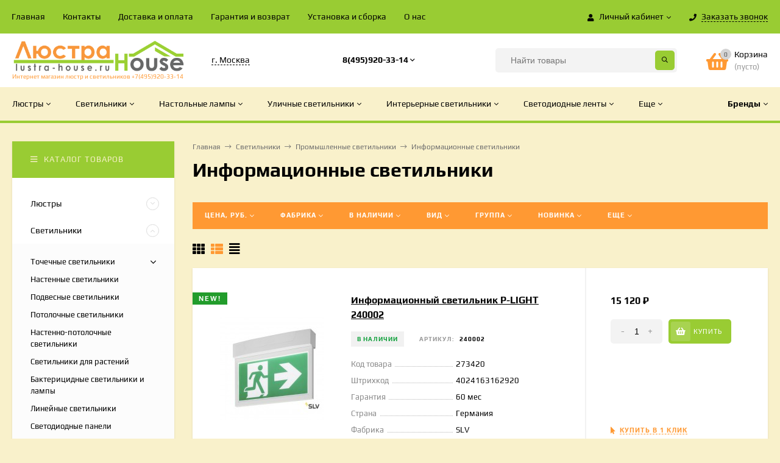

--- FILE ---
content_type: text/html; charset=utf-8
request_url: https://lustra-house.ru/svetilniki/promyshlennye-svetilniki/informatsionnye-svetilniki/
body_size: 426572
content:
<!DOCTYPE html><html  lang="ru"><head prefix="og: http://ogp.me/ns#"><meta http-equiv="Content-Type" content="text/html; charset=utf-8"/><meta name="viewport" content="width=device-width, initial-scale=1" /><meta http-equiv="x-ua-compatible" content="IE=edge"><title>Информационные светильники</title><meta name="Keywords" content="Информационные светильники, lustra-house.ru" /><meta name="Description" content="" /><link rel="shortcut icon" href="/favicon.ico"/><!-- rss --><link rel="alternate" type="application/rss+xml" title="lustra-house.ru" href="https://lustra-house.ru/blog/rss/"><link href="/wa-data/public/site/themes/mastershop/vendor.min.css?v2.3.1.1769319628" rel="stylesheet"/><style>@font-face {font-family: 'Font Awesome 5 Pro';font-style: normal;font-weight: 300;src: url("/wa-data/public/site/themes/mastershop/fonts/fontawesome/webfonts/fa-light-300.eot");src: url("/wa-data/public/site/themes/mastershop/fonts/fontawesome/webfonts/fa-light-300.eot?#iefix") format("embedded-opentype"), url("/wa-data/public/site/themes/mastershop/fonts/fontawesome/webfonts/fa-light-300.woff2") format("woff2"), url("/wa-data/public/site/themes/mastershop/fonts/fontawesome/webfonts/fa-light-300.woff") format("woff"), url("/wa-data/public/site/themes/mastershop/fonts/fontawesome/webfonts/fa-light-300.ttf") format("truetype"), url("/wa-data/public/site/themes/mastershop/fonts/fontawesome/webfonts/fa-light-300.svg#fontawesome") format("svg"); }.fal {font-family: 'Font Awesome 5 Pro';font-weight: 300;}@font-face {font-family: 'Font Awesome 5 Pro';font-style: normal;font-weight: 400;src: url("/wa-data/public/site/themes/mastershop/fonts/fontawesome/webfonts/fa-regular-400.eot");src: url("/wa-data/public/site/themes/mastershop/fonts/fontawesome/webfonts/fa-regular-400.eot?#iefix") format("embedded-opentype"), url("/wa-data/public/site/themes/mastershop/fonts/fontawesome/webfonts/fa-regular-400.woff2") format("woff2"), url("/wa-data/public/site/themes/mastershop/fonts/fontawesome/webfonts/fa-regular-400.woff") format("woff"), url("/wa-data/public/site/themes/mastershop/fonts/fontawesome/webfonts/fa-regular-400.ttf") format("truetype"), url("/wa-data/public/site/themes/mastershop/fonts/fontawesome/webfonts/fa-regular-400.svg#fontawesome") format("svg"); }.far {font-family: 'Font Awesome 5 Pro';font-weight: 400; }@font-face {font-family: 'Font Awesome 5 Pro';font-style: normal;font-weight: 900;src: url("/wa-data/public/site/themes/mastershop/fonts/fontawesome/webfonts/fa-solid-900.eot");src: url("/wa-data/public/site/themes/mastershop/fonts/fontawesome/webfonts/fa-solid-900.eot?#iefix") format("embedded-opentype"), url("/wa-data/public/site/themes/mastershop/fonts/fontawesome/webfonts/fa-solid-900.woff2") format("woff2"), url("/wa-data/public/site/themes/mastershop/fonts/fontawesome/webfonts/fa-solid-900.woff") format("woff"), url("/wa-data/public/site/themes/mastershop/fonts/fontawesome/webfonts/fa-solid-900.ttf") format("truetype"), url("/wa-data/public/site/themes/mastershop/fonts/fontawesome/webfonts/fa-solid-900.svg#fontawesome") format("svg"); }.fa,.fas {font-family: 'Font Awesome 5 Pro';font-weight: 900; }@font-face {font-family: 'Font Awesome 5 Brands';font-style: normal;font-weight: normal;src: url("/wa-data/public/site/themes/mastershop/fonts/fontawesome/webfonts/fa-brands-400.eot");src: url("/wa-data/public/site/themes/mastershop/fonts/fontawesome/webfonts/fa-brands-400.eot?#iefix") format("embedded-opentype"), url("/wa-data/public/site/themes/mastershop/fonts/fontawesome/webfonts/fa-brands-400.woff2") format("woff2"), url("/wa-data/public/site/themes/mastershop/fonts/fontawesome/webfonts/fa-brands-400.woff") format("woff"), url("/wa-data/public/site/themes/mastershop/fonts/fontawesome/webfonts/fa-brands-400.ttf") format("truetype"), url("/wa-data/public/site/themes/mastershop/fonts/fontawesome/webfonts/fa-brands-400.svg#fontawesome") format("svg"); }.fab {font-family: 'Font Awesome 5 Brands'; }</style><style>a:hover,a.selected,.selected > a,.link:hover,.link.selected,.selected > .link{color: #FF9933;}.bs-bg{background: #99CC33;}.bs-bg,.bs-bg a,.bs-bg a:hover,.bs-bg .link,.bs-bg .link:hover,.bs-bg .selected > a,.bs-bg .selected > .link{color: #000000;}.bs-color,.link.bs-color,a.bs-color,.link.bs-color:hover,a.bs-color:hover{color: #FF9933;}.ac-bg{background: #99CC33;}.ac-bg,.ac-bg a,.ac-bg .link,.ac-bg a:hover,.ac-bg .selected > a,.ac-bg .selected > .link{color: #FFF;}.ac-color,.link.ac-color,a.ac-color,.link.ac-color:hover,a.ac-color:hover{color: #99CC33;}.button,button,input[type="button"],input[type="submit"],a.button,.inline-select__item.selected,.filter-param__variant--button.checked{background: #99CC33;color: #000000;}.cartOS__button{background: #99CC33 !important;color: #000000 !important;}.bar-fixed-b__caret,.bar-fixed-r__caret,.products-custom-link__caret,.header-cart-message__caret{color: #99CC33;}.button.button--acc,button.button--acc,a.button--acc,input[type="button"].button--acc,input[type="submit"].button--acc{background: #99CC33;color: #FFF;}a.add2cart-button--mini,.add2cart-button--mini,a.add2cart-button,.add2cart-button {background: #99CC33;color: #FFF;}.rating,.star,.star-empty,.product-action.selected,.head-decor:first-letter,.jq-checkbox.checked:before,.checkbox-styler.checked:before{color: #FF9933;}.cartOS__title svg {fill: #FF9933 !important;}.jq-radio.checked:before,.radio-styler.checked:before,.bx-pager-item a.active:before,.owl-dot.active span:before{background: #FF9933;}.tabs_el.selected,.border-color,.shop-sk-callback__slider .ui-slider-range{border-color: #99CC33;}.footer{background: linear-gradient(to top, #99CC33,#FF9933);;color: #000000;}.footer a{color: #000000;}.header-top{background: #99CC33;}.header-top,.header-top a,.header-menu__item.selected > a,.header-menu__item.selected > .link,.header-top a:hover,.header-top .link,.header-top .link:hover{color: #FFFFFFF;}.header-top .header-menu__item:hover,.header-top .header-menu__item.selected,.header-top .header-auth:hover,.header-top .header-callback:hover {background: rgba(0,0,0,0.03);}.categories-v__head{background: #F9F1CB;color: #000000;}.categories-vu__head{background: #99CC33;color: #F9F1CB;}.category-filters,.m-filters-open{background: #FF9933;color: #ffffff;}.category-filters__send{background: #ffffff;color: #FF9933;}.categories-h{background: BACKGROUND-COLOR: #333333; BORDER-BOTTOM: SOLID 4PX #99CC33;;color: #000000;}.categories-h__link:hover,.categories-h__link.selected,.categories-h__title.link:hover{color: #FF9933;}.categories-h__item:hover{background: #ffffff;}.categories-h__brand,.categories-h__brand .categories-h__link:hover{color: #000000;}.m-open-categories{background: #FFF;box-shadow: 0 1px 3px rgba(0,0,0,0.1);color: #99CC33;}@media (max-width: 1000px) {.header{border-bottom: 1px solid #ebebeb;}}</style><link href="/wa-data/public/site/themes/mastershop/mastershop.css?v2.3.1.1769319628" rel="stylesheet" /><script>var globalThemeSettings = {isMobile: 0,isFormStylerInit: 0,isLocationSelect: 0,isCurrencySelect: 1,isDisplayFontAwesome: 0,show_product_in_basket: 1,isSeoFilterBlockedOPtions: 1,currency: {"code":"RUB","sign":"\u0440\u0443\u0431.","sign_html":"<span class=\"ruble\">\u20bd<\/span>","sign_position":1,"sign_delim":" ","decimal_point":",","frac_digits":"2","thousands_sep":" "},isFixedHeader: 1,isHorizontalMainMenu: 1,isFilters: 1,isDemoSettings: 0,isTileGalleryProductPreview: 1,msgAddToFavorite: '<a href=/search/?list=favorites>Товар в избранном</a>',msgAddToCompare: 'Товар в сравнении'}</script><script src="/wa-data/public/site/themes/mastershop/jquery.min.js?v2.3.1.1769319628"></script> <link href="/wa-data/public/shop/themes/mastershop/mastershop.shop.css?v2.3.1.1769319628" rel="stylesheet"><!-- plugin hook: 'frontend_head' --><style>.sf-label-disabled, .sf-param-disabled {display: none!important;}</style><script type="text/javascript" src="/wa-apps/shop/plugins/smartfilters/js/theme.filters.min.js?v1.1.0"></script><meta property="og:type" content="article" />
<meta property="og:url" content="https://lustra-house.ru/svetilniki/promyshlennye-svetilniki/informatsionnye-svetilniki/" />
<!-- Yandex.Metrika counter -->
<script type="text/javascript" >
   (function(m,e,t,r,i,k,a){m[i]=m[i]||function(){(m[i].a=m[i].a||[]).push(arguments)};
   m[i].l=1*new Date();k=e.createElement(t),a=e.getElementsByTagName(t)[0],k.async=1,k.src=r,a.parentNode.insertBefore(k,a)})
   (window, document, "script", "https://mc.yandex.ru/metrika/tag.js", "ym");

   ym(79161841, "init", {
        clickmap:true,
        trackLinks:true,
        accurateTrackBounce:true
   });
</script>
<noscript><div><img src="https://mc.yandex.ru/watch/79161841" style="position:absolute; left:-9999px;" alt="" /></div></noscript>
<!-- /Yandex.Metrika counter --><style>@media (min-width: 1101px) {.header-logo{width: 284px;margin: 0 2% 0 0;}.header-content{width: calc(100% - 284px - 2%);}}@media (max-width: 1100px) and (min-width: 651px) {.header-logo{width: 230px;margin: 0 2% 0 0;}.header-content{width: calc(100% - 230px - 2%);}}.header-logo img{max-width: 648;max-height: 185;}.header-logo__text{font-size: 12px;}.header-logo__icon{font-size: 29px;}@media (max-width: 1100px){.header-logo img{max-width: 448;max-height: 85;}.header-logo__text{font-size: 28px;}.header-logo__icon{font-size: 28px;}}.header-logo__tagline{font-size: 10px;color: #FF9933;}.product-gallery-main{align-self: center;}.product-gallery-main.owl-carousel .owl-stage{justify-content: center;align-items: center;}.product-card__gallery{justify-content: center;}.product-gallery-main__el-outer{height:  500px;line-height: 500px;}.product-gallery-main__el-outer img{max-height:  500px;}.product-tile__name{height: 40px;}@media (max-width: 480px){.product-tile__description{height:  auto;}.product-tile__name{height: 30px;}}.info-massage{border-bottom: 1px solid #ebebeb;color: #3e2bd2;}.product-tile__image{padding: 30px 30px 0;height: 240px;line-height: 240px;}.product-tile__image img{max-height: 220px;}@media (max-width: 1430px) and (min-width: 1251px){.cols-3 .product-tile__image{padding: 20px 20px 0;height: 200px;line-height: 180px;}.cols-3 .product-tile__image img{max-height: 180px;}}@media (max-width: 1150px) and (min-width: 1001px){.cols-2 .product-tile__image,.cols-3 .product-tile__image{padding: 20px 20px 0;}}@media (max-width: 1080px) and (min-width: 1001px){.cols-2 .product-tile__image,.cols-3 .product-tile__image{height: 180px;line-height: 180px;}.cols-2 .product-tile__image img,.cols-3 .product-tile__image img{max-height: 180px;}}@media (max-width: 1024px){.product-tile__image{height: 180px;line-height: 180px;}.product-tile__image img{max-height: 180px;}}@media (max-width: 850px) and (min-width: 361px) {.product-tile__image {padding: 20px 20px 0;}}@media (max-width: 580px){.product-tile__image{height: 130px;line-height: 130px;}.product-tile__image img{max-height: 130px;}}@media (max-width: 500px){.product-tile__image{height: 100px;line-height: 100px;}.product-tile__image img{max-height: 100px;}}@media (max-width: 379px){.product-tile__image{padding: 10px 10px 0;}}.product-list__left{padding: 40px;padding-right: 0;width: 220px;}.product-list__left .badge{top: 40px;}@media (min-width: 1001px){.cols-3 .product-list__left{padding: 15px;}.cols-3 .product-list__left .badge{top: 15px;}}@media (max-width: 1250px) and (min-width: 1001px){.cols-2 .product-list__left{padding: 15px;}.cols-2 .product-list__left .badge{top: 15px;}}@media (max-width: 900px){.product-list__left{padding: 15px;}.product-list__left .badge{top: 15px;}}@media (max-width: 1400px) and (min-width: 1250px){.cols-3 .product-list__left{width: 150px;}}@media (max-width: 1150px) and (min-width: 1001px){.cols-2 .product-list__left,.cols-3 .product-list__left{vertical-align: top;width: 150px;}}@media (max-width: 600px){.product-list__left{width: 150px;}}@media (max-width: 400px){.product-list__left{float: none;text-align: center;max-width: 100%;width: 100%;}}.product-list__image img{max-height: 200px;}@media (max-width: 400px){.product-list__image img{max-height: 150px;}}</style></head><body class="no-touch  btn-radius-slight"><div class="js-header-top header-top"><div class="l-wrapper clearfix js-header-top-inner"><div class="header-top__right"><span data-id="popup-search" class="js-open-m-popup header-open-search far fa-search"></span><span data-id="popup-auth" class="js-open-m-popup header-open-auth fas fa-user"></span><div class="header-auth js-header-menu-item"><span class="header-auth__link"><i class="header-auth__icon fas fa-user"></i>Личный кабинет<i class="header-auth__caret fal fa-angle-down"></i></span><div class="header-submenu-outer js-header-submenu-outer"><ul class="header-submenu"><li class="header-submenu__item"><a class="js-preview-favorite products-custom-link" href="/search/?list=favorites"><span class="products-custom-link__icon"><i class="bs-color fas fa-heart"></i><span class="js-favorite-count ac-bg products-custom-link__count empty"> </span></span><span class="products-custom-link__title">Избранное</span></a></li><li class="header-submenu__item"><a class="js-preview-compare js-link-compare products-custom-link" href="/compare/"><span class="products-custom-link__icon"><i class="bs-color fas fa-copy"></i><span class="js-compare-count ac-bg products-custom-link__count empty"> </span></span><span class="products-custom-link__title">Сравнение</span><span class="products-custom-link__message bs-bg"><i class="products-custom-link__check fal fa-check"></i>Товар в сравнении<i class="products-custom-link__caret"></i></span></a></li><li class="header-submenu__item header-submenu__item--login"><a class="menu-hover js-form-popup" href="/login/"><i class="header-auth__icon fas fa-sign-in-alt"></i> Вход</a></li><li class="header-submenu__item"><a class="menu-hover js-login" href="/signup/">Регистрация</a></li></ul></div></div><span data-id="popup-contacts" class="js-open-m-popup header-open-contacts fas fa-phone"></span><span class="header-callback js-sk-callback-open"><i class="header-callback__icon fas fa-phone"></i><span class="header-callback__title">Заказать звонок</span></span><a href="/order/" class="js-cart-preview m-header-cart empty"><span class="m-header-cart__icon"><i class="fas fa-shopping-basket"></i><span class="js-cart-preview-count header-cart__count ac-bg">0</span></span></a></div><div class="js-header-menu-outer header-menu__outer"><i data-id="m-header-menu" class="header-menu__bar js-open-mobile-menu fal fa-bars"></i><ul class="js-header-menu header-menu responsived-before-init" data-class-el="header-menu__item" data-class-sub-el="header-submenu__item"><li class="js-header-menu-item header-menu__item"><a href="/">Главная</a></li><li class="js-header-menu-item header-menu__item"><a href="/kontakty/">Контакты</a></li><li class="js-header-menu-item header-menu__item"><a href="/oplata_i_dostavka/">Доставка и оплата</a></li><li class="js-header-menu-item header-menu__item"><a href="/garantiya-i-vozvrat/">Гарантия и возврат</a></li><li class="js-header-menu-item header-menu__item"><a href="/ustanovka-lyustr/">Установка и сборка</a></li><li class="js-header-menu-item header-menu__item"><a href="/o-nas/">О нас</a></li><li data-type="else" class="js-header-menu-item header-menu__item hide"><span class="link">Еще</span><i class="header-menu__caret fal fa-angle-down"></i><div class="header-submenu-outer js-header-submenu-outer"><ul class="js-header-submenu header-submenu"></ul></div></li></ul></div></div></div><header class="js-header header header--with-cats"><div class="l-wrapper"><a href="/" class="header-logo"><img class="header-logo__image  js-logo-retina" data-at2x="/wa-data/public/site/themes/mastershop/img/logo@2x.png?v1619540119" src="/wa-data/public/site/themes/mastershop/img/logo.png?v1619540119" alt="lustra-house.ru" /><span class="header-logo__tagline">Интернет магазин люстр и светильников +7(495)920-33-14</span></a><div class="header-content"><div class="header-address-outer"><span class="header-address __map js-popup-map" data-href="https://yandex.ru/map-widget/v1/?um=constructor%3A351719cd50d888a5fdf3b9de0ca1b15b4c4e4a62df69fb39a809f22bd347dd25&amp;source=constructor">г. Москва</span></div><div class="header-phone-outer"><div class="header-phones"><div class="header-phone"><a class="js-contact-phone" href="tel:84959203314">8(495)920-33-14</a><i class="header-phone_caret far fa-angle-down"></i><div class="header-phones-popup"><div class="header-phones-popup__item"><i class="header-phone__icon bs-color fas fa-phone"></i><a class="js-contact-phone" href="tel:89779264520">8(977)926-45-20</a></div><div class="header-phones-popup__item"><i class="header-phone__icon bs-color fas fa-phone"></i><a class="js-contact-phone" href="tel:89854855810">8(985)485-58-10</a></div></div></div></div></div><div class="header-search"><form class="js-search-form header-search__form" method="get" action="/search/"><input name="query"  placeholder="Найти товары" class="js-search-auto header-search__field grey-bg" type="text" autocomplete="off" /><input type="hidden" name="sort" value="stock"><input type="hidden" name="order" value="desc"><span class="bs-bg icon__submit js-submit-form"><i class="far fa-search"></i></span><div class="search-auto-result js-search-auto-result"></div></form></div><div data-type="header" class="header-cart js-cart-preview empty" data-url="/cart/"><a href="/order/" class="float-r"><div class="header-cart__icon "><i class="fas fa-shopping-basket bs-color"></i><span class="js-cart-preview-count header-cart__count ac-bg">0</span></div><div class="header-cart__content"><div class="header-cart__head">Корзина</div><div class="js-cart-preview-total header-cart__total">0 <span class="ruble">₽</span></div><div class="js-cart-preview-empty header-cart__empty">(пусто)</div></div></a><span class="header-cart-message bs-bg"><i class="header-cart-message__check fal fa-check"></i>Товар в корзине!<i class="header-cart-message__caret"></i></span><div class="js-cart-popup cart-popup"></div></div></div></div></header><div class="categories-h js-categories-h-outer"><div class="l-wrapper clearfix"><div class="js-categories-h-items categories-h__inner" data-retina="" data-lazy="1"><div class="categories-h__item js-h-categories-item categories-h__brand"><a class="categories-h__link" href="/my/"><span class="categories-h__title bold">Бренды</span><i class="categories-h__caret fal"></i></a><div class="js-categories-sub brands-h-logos"><div class="brands-h-logos__items"><div class="brands-h-logos__item"><a class="brands-h-logos__inner" title="Adilux" href="/brand/Adilux/"><span class="brands-h-logos__image"><img class="js-brand-image" alt="Adilux" src="/wa-data/public/site/themes/mastershop/img/lazy-image.png" data-src="/wa-data/public/shop/brands/34068/34068.107.png" /></span></a></div><div class="brands-h-logos__item"><a class="brands-h-logos__inner" title="Aldit" href="/brand/Aldit/"><span class="brands-h-logos__image"><img class="js-brand-image" alt="Aldit" src="/wa-data/public/site/themes/mastershop/img/lazy-image.png" data-src="/wa-data/public/shop/brands/109288/109288.107.png" /></span></a></div><div class="brands-h-logos__item"><a class="brands-h-logos__inner" title="Aldo Bernardi" href="/brand/Aldo+Bernardi/"><span class="brands-h-logos__image"><img class="js-brand-image" alt="Aldo Bernardi" src="/wa-data/public/site/themes/mastershop/img/lazy-image.png" data-src="/wa-data/public/shop/brands/42568/42568.107.jpg" /></span></a></div><div class="brands-h-logos__item"><a class="brands-h-logos__inner" title="Alfa" href="/brand/Alfa/"><span class="brands-h-logos__image"><img class="js-brand-image" alt="Alfa" src="/wa-data/public/site/themes/mastershop/img/lazy-image.png" data-src="/wa-data/public/shop/brands/25711/25711.107.png" /></span></a></div><div class="brands-h-logos__item"><a class="brands-h-logos__inner" title="Almerich" href="/brand/Almerich/"><span class="brands-h-logos__image"><img class="js-brand-image" alt="Almerich" src="/wa-data/public/site/themes/mastershop/img/lazy-image.png" data-src="/wa-data/public/shop/brands/29431/29431.107.jpg" /></span></a></div><div class="brands-h-logos__item"><a class="brands-h-logos__inner" title="Ambiente" href="/brand/Ambiente/"><span class="brands-h-logos__image"><img class="js-brand-image" alt="Ambiente" src="/wa-data/public/site/themes/mastershop/img/lazy-image.png" data-src="/wa-data/public/shop/brands/28619/28619.107.jpg" /></span></a></div><div class="brands-h-logos__item"><a class="brands-h-logos__inner" title="Ambrella" href="/brand/Ambrella/"><span class="brands-h-logos__image"><img class="js-brand-image" alt="Ambrella" src="/wa-data/public/site/themes/mastershop/img/lazy-image.png" data-src="/wa-data/public/shop/brands/22055/22055.107.png" /></span></a></div><div class="brands-h-logos__item"><a class="brands-h-logos__inner" title="Antonio Ciulli" href="/brand/Antonio+Ciulli/"><span class="brands-h-logos__image"><img class="js-brand-image" alt="Antonio Ciulli" src="/wa-data/public/site/themes/mastershop/img/lazy-image.png" data-src="/wa-data/public/shop/brands/33430/33430.107.jpg" /></span></a></div><div class="brands-h-logos__item"><a class="brands-h-logos__inner" title="Aployt" href="/brand/Aployt/"><span class="brands-h-logos__image"><img class="js-brand-image" alt="Aployt" src="/wa-data/public/site/themes/mastershop/img/lazy-image.png" data-src="/wa-data/public/shop/brands/33980/33980.107.jpg" /></span></a></div><div class="brands-h-logos__item"><a class="brands-h-logos__inner" title="Archeo Venice Design" href="/brand/Archeo+Venice+Design/"><span class="brands-h-logos__image"><img class="js-brand-image" alt="Archeo Venice Design" src="/wa-data/public/site/themes/mastershop/img/lazy-image.png" data-src="/wa-data/public/shop/brands/30565/30565.107.jpg" /></span></a></div><div class="brands-h-logos__item"><a class="brands-h-logos__inner" title="Arlight" href="/brand/Arlight/"><span class="brands-h-logos__image"><img class="js-brand-image" alt="Arlight" src="/wa-data/public/site/themes/mastershop/img/lazy-image.png" data-src="/wa-data/public/shop/brands/21871/21871.107.png" /></span></a></div><div class="brands-h-logos__item"><a class="brands-h-logos__inner" title="Art Classic" href="/brand/Art+Classic/"><span class="brands-h-logos__image"><img class="js-brand-image" alt="Art Classic" src="/wa-data/public/site/themes/mastershop/img/lazy-image.png" data-src="/wa-data/public/shop/brands/306475/306475.107.jpg" /></span></a></div><div class="brands-h-logos__item"><a class="brands-h-logos__inner" title="Artelamp" href="/brand/Artelamp/"><span class="brands-h-logos__image"><img class="js-brand-image" alt="Artelamp" src="/wa-data/public/site/themes/mastershop/img/lazy-image.png" data-src="/wa-data/public/shop/brands/22067/22067.107.jpg" /></span></a></div><div class="brands-h-logos__item"><a class="brands-h-logos__inner" title="Artemide" href="/brand/Artemide/"><span class="brands-h-logos__image"><img class="js-brand-image" alt="Artemide" src="/wa-data/public/site/themes/mastershop/img/lazy-image.png" data-src="/wa-data/public/shop/brands/44655/44655.107.jpg" /></span></a></div><div class="brands-h-logos__item"><a class="brands-h-logos__inner" title="Arti Lampadari" href="/brand/Arti+Lampadari/"><span class="brands-h-logos__image"><img class="js-brand-image" alt="Arti Lampadari" src="/wa-data/public/site/themes/mastershop/img/lazy-image.png" data-src="/wa-data/public/shop/brands/30474/30474.107.jpg" /></span></a></div><div class="brands-h-logos__item"><a class="brands-h-logos__inner" title="Artificia" href="/brand/Artificia/"><span class="brands-h-logos__image"><img class="js-brand-image" alt="Artificia" src="/wa-data/public/site/themes/mastershop/img/lazy-image.png" data-src="/wa-data/public/shop/brands/125516/125516.107.jpg" /></span></a></div><div class="brands-h-logos__item"><a class="brands-h-logos__inner" title="Artpole" href="/brand/Artpole/"><span class="brands-h-logos__image"><img class="js-brand-image" alt="Artpole" src="/wa-data/public/site/themes/mastershop/img/lazy-image.png" data-src="/wa-data/public/shop/brands/29794/29794.107.jpg" /></span></a></div><div class="brands-h-logos__item"><a class="brands-h-logos__inner" title="Arturo Alvarez" href="/brand/Arturo+Alvarez/"><span class="brands-h-logos__image"><img class="js-brand-image" alt="Arturo Alvarez" src="/wa-data/public/site/themes/mastershop/img/lazy-image.png" data-src="/wa-data/public/shop/brands/126489/126489.107.jpg" /></span></a></div><div class="brands-h-logos__item"><a class="brands-h-logos__inner" title="B.lux Vanlux" href="/brand/B.lux+Vanlux/"><span class="brands-h-logos__image"><img class="js-brand-image" alt="B.lux Vanlux" src="/wa-data/public/site/themes/mastershop/img/lazy-image.png" data-src="/wa-data/public/shop/brands/39073/39073.107.jpg" /></span></a></div><div class="brands-h-logos__item"><a class="brands-h-logos__inner" title="BAGA" href="/brand/BAGA/"><span class="brands-h-logos__image"><img class="js-brand-image" alt="BAGA" src="/wa-data/public/site/themes/mastershop/img/lazy-image.png" data-src="/wa-data/public/shop/brands/28208/28208.107.jpg" /></span></a></div><div class="brands-h-logos__item"><a class="brands-h-logos__inner" title="Badari" href="/brand/Badari/"><span class="brands-h-logos__image"><img class="js-brand-image" alt="Badari" src="/wa-data/public/site/themes/mastershop/img/lazy-image.png" data-src="/wa-data/public/shop/brands/28468/28468.107.jpg" /></span></a></div><div class="brands-h-logos__item"><a class="brands-h-logos__inner" title="Banci" href="/brand/Banci/"><span class="brands-h-logos__image"><img class="js-brand-image" alt="Banci" src="/wa-data/public/site/themes/mastershop/img/lazy-image.png" data-src="/wa-data/public/shop/brands/29334/29334.107.jpg" /></span></a></div><div class="brands-h-logos__item"><a class="brands-h-logos__inner" title="Beby Group" href="/brand/Beby+Group/"><span class="brands-h-logos__image"><img class="js-brand-image" alt="Beby Group" src="/wa-data/public/site/themes/mastershop/img/lazy-image.png" data-src="/wa-data/public/shop/brands/40557/40557.107.jpg" /></span></a></div><div class="brands-h-logos__item"><a class="brands-h-logos__inner" title="Bejorama" href="/brand/Bejorama/"><span class="brands-h-logos__image"><img class="js-brand-image" alt="Bejorama" src="/wa-data/public/site/themes/mastershop/img/lazy-image.png" data-src="/wa-data/public/shop/brands/28906/28906.107.jpg" /></span></a></div><div class="brands-h-logos__item"><a class="brands-h-logos__inner" title="Bogate&#039;s" href="/brand/Bogate%27s/"><span class="brands-h-logos__image"><img class="js-brand-image" alt="Bogate&#039;s" src="/wa-data/public/site/themes/mastershop/img/lazy-image.png" data-src="/wa-data/public/shop/brands/28249/28249.107.png" /></span></a></div><div class="brands-h-logos__item"><a class="brands-h-logos__inner" title="Bohemia" href="/brand/Bohemia/"><span class="brands-h-logos__image"><img class="js-brand-image" alt="Bohemia" src="/wa-data/public/site/themes/mastershop/img/lazy-image.png" data-src="/wa-data/public/shop/brands/28258/28258.107.jpg" /></span></a></div><div class="brands-h-logos__item"><a class="brands-h-logos__inner" title="Bover" href="/brand/Bover/"><span class="brands-h-logos__image"><img class="js-brand-image" alt="Bover" src="/wa-data/public/site/themes/mastershop/img/lazy-image.png" data-src="/wa-data/public/shop/brands/43069/43069.107.jpg" /></span></a></div><div class="brands-h-logos__item"><a class="brands-h-logos__inner" title="Brand Van Egmond" href="/brand/Brand+Van+Egmond/"><span class="brands-h-logos__image"><img class="js-brand-image" alt="Brand Van Egmond" src="/wa-data/public/site/themes/mastershop/img/lazy-image.png" data-src="/wa-data/public/shop/brands/29044/29044.107.jpg" /></span></a></div><div class="brands-h-logos__item"><a class="brands-h-logos__inner" title="Brilliant" href="/brand/Brilliant/"><span class="brands-h-logos__image"><img class="js-brand-image" alt="Brilliant" src="/wa-data/public/site/themes/mastershop/img/lazy-image.png" data-src="/wa-data/public/shop/brands/22627/22627.107.jpg" /></span></a></div><div class="brands-h-logos__item"><a class="brands-h-logos__inner" title="Brizzi" href="/brand/Brizzi/"><span class="brands-h-logos__image"><img class="js-brand-image" alt="Brizzi" src="/wa-data/public/site/themes/mastershop/img/lazy-image.png" data-src="/wa-data/public/shop/brands/30539/30539.107.png" /></span></a></div><div class="brands-h-logos__item"><a class="brands-h-logos__inner" title="CTO Lighting" href="/brand/CTO+Lighting/"><span class="brands-h-logos__image"><img class="js-brand-image" alt="CTO Lighting" src="/wa-data/public/site/themes/mastershop/img/lazy-image.png" data-src="/wa-data/public/shop/brands/35216/35216.107.jpg" /></span></a></div><div class="brands-h-logos__item"><a class="brands-h-logos__inner" title="Casali" href="/brand/Casali/"><span class="brands-h-logos__image"><img class="js-brand-image" alt="Casali" src="/wa-data/public/site/themes/mastershop/img/lazy-image.png" data-src="/wa-data/public/shop/brands/145254/145254.107.jpg" /></span></a></div><div class="brands-h-logos__item"><a class="brands-h-logos__inner" title="Chiaro" href="/brand/Chiaro/"><span class="brands-h-logos__image"><img class="js-brand-image" alt="Chiaro" src="/wa-data/public/site/themes/mastershop/img/lazy-image.png" data-src="/wa-data/public/shop/brands/21043/21043.107.jpg" /></span></a></div><div class="brands-h-logos__item"><a class="brands-h-logos__inner" title="Citilux" href="/brand/Citilux/"><span class="brands-h-logos__image"><img class="js-brand-image" alt="Citilux" src="/wa-data/public/site/themes/mastershop/img/lazy-image.png" data-src="/wa-data/public/shop/brands/25116/25116.107.jpg" /></span></a></div><div class="brands-h-logos__item"><a class="brands-h-logos__inner" title="Collezioni" href="/brand/Collezioni/"><span class="brands-h-logos__image"><img class="js-brand-image" alt="Collezioni" src="/wa-data/public/site/themes/mastershop/img/lazy-image.png" data-src="/wa-data/public/shop/brands/48711/48711.107.jpg" /></span></a></div><div class="brands-h-logos__item"><a class="brands-h-logos__inner" title="Contardi" href="/brand/Contardi/"><span class="brands-h-logos__image"><img class="js-brand-image" alt="Contardi" src="/wa-data/public/site/themes/mastershop/img/lazy-image.png" data-src="/wa-data/public/shop/brands/42585/42585.107.jpg" /></span></a></div><div class="brands-h-logos__item"><a class="brands-h-logos__inner" title="Crystal Lamp" href="/brand/Crystal+Lamp/"><span class="brands-h-logos__image"><img class="js-brand-image" alt="Crystal Lamp" src="/wa-data/public/site/themes/mastershop/img/lazy-image.png" data-src="/wa-data/public/shop/brands/29024/29024.107.png" /></span></a></div><div class="brands-h-logos__item"><a class="brands-h-logos__inner" title="Crystal Lux" href="/brand/Crystal+Lux/"><span class="brands-h-logos__image"><img class="js-brand-image" alt="Crystal Lux" src="/wa-data/public/site/themes/mastershop/img/lazy-image.png" data-src="/wa-data/public/shop/brands/312334/312334.107.jpg" /></span></a></div><div class="brands-h-logos__item"><a class="brands-h-logos__inner" title="Day&amp;Night" href="/brand/Day%26Night/"><span class="brands-h-logos__image"><img class="js-brand-image" alt="Day&amp;Night" src="/wa-data/public/site/themes/mastershop/img/lazy-image.png" data-src="/wa-data/public/shop/brands/148828/148828.107.jpg" /></span></a></div><div class="brands-h-logos__item"><a class="brands-h-logos__inner" title="De Majo" href="/brand/De+Majo/"><span class="brands-h-logos__image"><img class="js-brand-image" alt="De Majo" src="/wa-data/public/site/themes/mastershop/img/lazy-image.png" data-src="/wa-data/public/shop/brands/31697/31697.107.jpg" /></span></a></div><div class="brands-h-logos__item"><a class="brands-h-logos__inner" title="DeLight Collection" href="/brand/DeLight+Collection/"><span class="brands-h-logos__image"><img class="js-brand-image" alt="DeLight Collection" src="/wa-data/public/site/themes/mastershop/img/lazy-image.png" data-src="/wa-data/public/shop/brands/28202/28202.107.jpg" /></span></a></div><div class="brands-h-logos__item"><a class="brands-h-logos__inner" title="DeMarkt" href="/brand/DeMarkt/"><span class="brands-h-logos__image"><img class="js-brand-image" alt="DeMarkt" src="/wa-data/public/site/themes/mastershop/img/lazy-image.png" data-src="/wa-data/public/shop/brands/21063/21063.107.jpg" /></span></a></div><div class="brands-h-logos__item"><a class="brands-h-logos__inner" title="Deko-Light" href="/brand/Deko-Light/"><span class="brands-h-logos__image"><img class="js-brand-image" alt="Deko-Light" src="/wa-data/public/site/themes/mastershop/img/lazy-image.png" data-src="/wa-data/public/shop/brands/22317/22317.107.png" /></span></a></div><div class="brands-h-logos__item"><a class="brands-h-logos__inner" title="Delta Light" href="/brand/Delta+Light/"><span class="brands-h-logos__image"><img class="js-brand-image" alt="Delta Light" src="/wa-data/public/site/themes/mastershop/img/lazy-image.png" data-src="/wa-data/public/shop/brands/62677/62677.107.jpg" /></span></a></div><div class="brands-h-logos__item"><a class="brands-h-logos__inner" title="Delta Lux" href="/brand/Delta+Lux/"><span class="brands-h-logos__image"><img class="js-brand-image" alt="Delta Lux" src="/wa-data/public/site/themes/mastershop/img/lazy-image.png" data-src="/wa-data/public/shop/brands/72945/72945.107.jpg" /></span></a></div><div class="brands-h-logos__item"><a class="brands-h-logos__inner" title="Denkirs" href="/brand/Denkirs/"><span class="brands-h-logos__image"><img class="js-brand-image" alt="Denkirs" src="/wa-data/public/site/themes/mastershop/img/lazy-image.png" data-src="/wa-data/public/shop/brands/21228/21228.107.png" /></span></a></div><div class="brands-h-logos__item"><a class="brands-h-logos__inner" title="DesignLed" href="/brand/DesignLed/"><span class="brands-h-logos__image"><img class="js-brand-image" alt="DesignLed" src="/wa-data/public/site/themes/mastershop/img/lazy-image.png" data-src="/wa-data/public/shop/brands/24155/24155.107.jpg" /></span></a></div><div class="brands-h-logos__item"><a class="brands-h-logos__inner" title="Dialma Brown" href="/brand/Dialma+Brown/"><span class="brands-h-logos__image"><img class="js-brand-image" alt="Dialma Brown" src="/wa-data/public/site/themes/mastershop/img/lazy-image.png" data-src="/wa-data/public/shop/brands/146938/146938.107.jpg" /></span></a></div><div class="brands-h-logos__item"><a class="brands-h-logos__inner" title="Dio D&#039;Arte" href="/brand/Dio+D%27Arte/"><span class="brands-h-logos__image"><img class="js-brand-image" alt="Dio D&#039;Arte" src="/wa-data/public/site/themes/mastershop/img/lazy-image.png" data-src="/wa-data/public/shop/brands/28602/28602.107.png" /></span></a></div><div class="brands-h-logos__item"><a class="brands-h-logos__inner" title="Divinare" href="/brand/Divinare/"><span class="brands-h-logos__image"><img class="js-brand-image" alt="Divinare" src="/wa-data/public/site/themes/mastershop/img/lazy-image.png" data-src="/wa-data/public/shop/brands/28305/28305.107.jpg" /></span></a></div><div class="brands-h-logos__item"><a class="brands-h-logos__inner" title="Eglo" href="/brand/Eglo/"><span class="brands-h-logos__image"><img class="js-brand-image" alt="Eglo" src="/wa-data/public/site/themes/mastershop/img/lazy-image.png" data-src="/wa-data/public/shop/brands/21202/21202.107.png" /></span></a></div><div class="brands-h-logos__item"><a class="brands-h-logos__inner" title="Eichholtz" href="/brand/Eichholtz/"><span class="brands-h-logos__image"><img class="js-brand-image" alt="Eichholtz" src="/wa-data/public/site/themes/mastershop/img/lazy-image.png" data-src="/wa-data/public/shop/brands/28923/28923.107.jpg" /></span></a></div><div class="brands-h-logos__item"><a class="brands-h-logos__inner" title="Eletto" href="/brand/Eletto/"><span class="brands-h-logos__image"><img class="js-brand-image" alt="Eletto" src="/wa-data/public/site/themes/mastershop/img/lazy-image.png" data-src="/wa-data/public/shop/brands/29692/29692.107.jpg" /></span></a></div><div class="brands-h-logos__item"><a class="brands-h-logos__inner" title="Elstead" href="/brand/Elstead/"><span class="brands-h-logos__image"><img class="js-brand-image" alt="Elstead" src="/wa-data/public/site/themes/mastershop/img/lazy-image.png" data-src="/wa-data/public/shop/brands/34196/34196.107.jpg" /></span></a></div><div class="brands-h-logos__item"><a class="brands-h-logos__inner" title="Elvan" href="/brand/Elvan/"><span class="brands-h-logos__image"><img class="js-brand-image" alt="Elvan" src="/wa-data/public/site/themes/mastershop/img/lazy-image.png" data-src="/wa-data/public/shop/brands/28913/28913.107.png" /></span></a></div><div class="brands-h-logos__item"><a class="brands-h-logos__inner" title="Emibig" href="/brand/Emibig/"><span class="brands-h-logos__image"><img class="js-brand-image" alt="Emibig" src="/wa-data/public/site/themes/mastershop/img/lazy-image.png" data-src="/wa-data/public/shop/brands/43180/43180.107.jpg" /></span></a></div><div class="brands-h-logos__item"><a class="brands-h-logos__inner" title="Escada" href="/brand/Escada/"><span class="brands-h-logos__image"><img class="js-brand-image" alt="Escada" src="/wa-data/public/site/themes/mastershop/img/lazy-image.png" data-src="/wa-data/public/shop/brands/30743/30743.107.jpg" /></span></a></div><div class="brands-h-logos__item"><a class="brands-h-logos__inner" title="Eurolampart" href="/brand/Eurolampart/"><span class="brands-h-logos__image"><img class="js-brand-image" alt="Eurolampart" src="/wa-data/public/site/themes/mastershop/img/lazy-image.png" data-src="/wa-data/public/shop/brands/29905/29905.107.jpg" /></span></a></div><div class="brands-h-logos__item"><a class="brands-h-logos__inner" title="Eurosvet" href="/brand/Eurosvet/"><span class="brands-h-logos__image"><img class="js-brand-image" alt="Eurosvet" src="/wa-data/public/site/themes/mastershop/img/lazy-image.png" data-src="/wa-data/public/shop/brands/21363/21363.107.jpg" /></span></a></div><div class="brands-h-logos__item"><a class="brands-h-logos__inner" title="Evoluce" href="/brand/Evoluce/"><span class="brands-h-logos__image"><img class="js-brand-image" alt="Evoluce" src="/wa-data/public/site/themes/mastershop/img/lazy-image.png" data-src="/wa-data/public/shop/brands/33991/33991.107.png" /></span></a></div><div class="brands-h-logos__item"><a class="brands-h-logos__inner" title="F-Promo" href="/brand/F-Promo/"><span class="brands-h-logos__image"><img class="js-brand-image" alt="F-Promo" src="/wa-data/public/site/themes/mastershop/img/lazy-image.png" data-src="/wa-data/public/shop/brands/34095/34095.107.jpg" /></span></a></div><div class="brands-h-logos__item"><a class="brands-h-logos__inner" title="Fabbian" href="/brand/Fabbian/"><span class="brands-h-logos__image"><img class="js-brand-image" alt="Fabbian" src="/wa-data/public/site/themes/mastershop/img/lazy-image.png" data-src="/wa-data/public/shop/brands/73907/73907.107.png" /></span></a></div><div class="brands-h-logos__item"><a class="brands-h-logos__inner" title="Fametto" href="/brand/Fametto/"><span class="brands-h-logos__image"><img class="js-brand-image" alt="Fametto" src="/wa-data/public/site/themes/mastershop/img/lazy-image.png" data-src="/wa-data/public/shop/brands/62638/62638.107.png" /></span></a></div><div class="brands-h-logos__item"><a class="brands-h-logos__inner" title="Faro" href="/brand/Faro/"><span class="brands-h-logos__image"><img class="js-brand-image" alt="Faro" src="/wa-data/public/site/themes/mastershop/img/lazy-image.png" data-src="/wa-data/public/shop/brands/108386/108386.107.jpg" /></span></a></div><div class="brands-h-logos__item"><a class="brands-h-logos__inner" title="Faustig" href="/brand/Faustig/"><span class="brands-h-logos__image"><img class="js-brand-image" alt="Faustig" src="/wa-data/public/site/themes/mastershop/img/lazy-image.png" data-src="/wa-data/public/shop/brands/58933/58933.107.jpg" /></span></a></div><div class="brands-h-logos__item"><a class="brands-h-logos__inner" title="Favourite" href="/brand/Favourite/"><span class="brands-h-logos__image"><img class="js-brand-image" alt="Favourite" src="/wa-data/public/site/themes/mastershop/img/lazy-image.png" data-src="/wa-data/public/shop/brands/22820/22820.107.png" /></span></a></div><div class="brands-h-logos__item"><a class="brands-h-logos__inner" title="Fede" href="/brand/Fede/"><span class="brands-h-logos__image"><img class="js-brand-image" alt="Fede" src="/wa-data/public/site/themes/mastershop/img/lazy-image.png" data-src="/wa-data/public/shop/brands/82962/82962.107.jpg" /></span></a></div><div class="brands-h-logos__item"><a class="brands-h-logos__inner" title="Feiss" href="/brand/Feiss/"><span class="brands-h-logos__image"><img class="js-brand-image" alt="Feiss" src="/wa-data/public/site/themes/mastershop/img/lazy-image.png" data-src="/wa-data/public/shop/brands/21022/21022.107.jpg" /></span></a></div><div class="brands-h-logos__item"><a class="brands-h-logos__inner" title="Feron" href="/brand/Feron/"><span class="brands-h-logos__image"><img class="js-brand-image" alt="Feron" src="/wa-data/public/site/themes/mastershop/img/lazy-image.png" data-src="/wa-data/public/shop/brands/22153/22153.107.jpg" /></span></a></div><div class="brands-h-logos__item"><a class="brands-h-logos__inner" title="Fine Art Lamps" href="/brand/Fine+Art+Lamps/"><span class="brands-h-logos__image"><img class="js-brand-image" alt="Fine Art Lamps" src="/wa-data/public/site/themes/mastershop/img/lazy-image.png" data-src="/wa-data/public/shop/brands/118371/118371.107.jpg" /></span></a></div><div class="brands-h-logos__item"><a class="brands-h-logos__inner" title="Flambeau" href="/brand/Flambeau/"><span class="brands-h-logos__image"><img class="js-brand-image" alt="Flambeau" src="/wa-data/public/site/themes/mastershop/img/lazy-image.png" data-src="/wa-data/public/shop/brands/91331/91331.107.jpg" /></span></a></div><div class="brands-h-logos__item"><a class="brands-h-logos__inner" title="Flos" href="/brand/Flos/"><span class="brands-h-logos__image"><img class="js-brand-image" alt="Flos" src="/wa-data/public/site/themes/mastershop/img/lazy-image.png" data-src="/wa-data/public/shop/brands/33957/33957.107.jpg" /></span></a></div><div class="brands-h-logos__item"><a class="brands-h-logos__inner" title="Fontana Arte" href="/brand/Fontana+Arte/"><span class="brands-h-logos__image"><img class="js-brand-image" alt="Fontana Arte" src="/wa-data/public/site/themes/mastershop/img/lazy-image.png" data-src="/wa-data/public/shop/brands/28916/28916.107.jpg" /></span></a></div><div class="brands-h-logos__item"><a class="brands-h-logos__inner" title="Foscarini" href="/brand/Foscarini/"><span class="brands-h-logos__image"><img class="js-brand-image" alt="Foscarini" src="/wa-data/public/site/themes/mastershop/img/lazy-image.png" data-src="/wa-data/public/shop/brands/36211/36211.107.jpg" /></span></a></div><div class="brands-h-logos__item"><a class="brands-h-logos__inner" title="Freya" href="/brand/Freya/"><span class="brands-h-logos__image"><img class="js-brand-image" alt="Freya" src="/wa-data/public/site/themes/mastershop/img/lazy-image.png" data-src="/wa-data/public/shop/brands/34077/34077.107.png" /></span></a></div><div class="brands-h-logos__item"><a class="brands-h-logos__inner" title="Fumagalli" href="/brand/Fumagalli/"><span class="brands-h-logos__image"><img class="js-brand-image" alt="Fumagalli" src="/wa-data/public/site/themes/mastershop/img/lazy-image.png" data-src="/wa-data/public/shop/brands/23203/23203.107.png" /></span></a></div><div class="brands-h-logos__item"><a class="brands-h-logos__inner" title="Future Plast" href="/brand/Future+Plast/"><span class="brands-h-logos__image"><img class="js-brand-image" alt="Future Plast" src="/wa-data/public/site/themes/mastershop/img/lazy-image.png" data-src="/wa-data/public/shop/brands/62908/62908.107.jpg" /></span></a></div><div class="brands-h-logos__item"><a class="brands-h-logos__inner" title="Gamma Delta Group" href="/brand/Gamma+Delta+Group/"><span class="brands-h-logos__image"><img class="js-brand-image" alt="Gamma Delta Group" src="/wa-data/public/site/themes/mastershop/img/lazy-image.png" data-src="/wa-data/public/shop/brands/69900/69900.107.jpg" /></span></a></div><div class="brands-h-logos__item"><a class="brands-h-logos__inner" title="Garda Decor" href="/brand/Garda+Decor/"><span class="brands-h-logos__image"><img class="js-brand-image" alt="Garda Decor" src="/wa-data/public/site/themes/mastershop/img/lazy-image.png" data-src="/wa-data/public/shop/brands/31770/31770.107.jpg" /></span></a></div><div class="brands-h-logos__item"><a class="brands-h-logos__inner" title="Garden Zone" href="/brand/Garden+Zone/"><span class="brands-h-logos__image"><img class="js-brand-image" alt="Garden Zone" src="/wa-data/public/site/themes/mastershop/img/lazy-image.png" data-src="/wa-data/public/shop/brands/20881/20881.107.jpg" /></span></a></div><div class="brands-h-logos__item"><a class="brands-h-logos__inner" title="Gauss" href="/brand/Gauss/"><span class="brands-h-logos__image"><img class="js-brand-image" alt="Gauss" src="/wa-data/public/site/themes/mastershop/img/lazy-image.png" data-src="/wa-data/public/shop/brands/25732/25732.107.jpg" /></span></a></div><div class="brands-h-logos__item"><a class="brands-h-logos__inner" title="Giulia Mangani" href="/brand/Giulia+Mangani/"><span class="brands-h-logos__image"><img class="js-brand-image" alt="Giulia Mangani" src="/wa-data/public/site/themes/mastershop/img/lazy-image.png" data-src="/wa-data/public/shop/brands/40100/40100.107.jpg" /></span></a></div><div class="brands-h-logos__item"><a class="brands-h-logos__inner" title="Globo" href="/brand/Globo/"><span class="brands-h-logos__image"><img class="js-brand-image" alt="Globo" src="/wa-data/public/site/themes/mastershop/img/lazy-image.png" data-src="/wa-data/public/shop/brands/21398/21398.107.jpg" /></span></a></div><div class="brands-h-logos__item"><a class="brands-h-logos__inner" title="Gramercy Home" href="/brand/Gramercy+Home/"><span class="brands-h-logos__image"><img class="js-brand-image" alt="Gramercy Home" src="/wa-data/public/site/themes/mastershop/img/lazy-image.png" data-src="/wa-data/public/shop/brands/28693/28693.107.jpg" /></span></a></div><div class="brands-h-logos__item"><a class="brands-h-logos__inner" title="GruppoLampe" href="/brand/GruppoLampe/"><span class="brands-h-logos__image"><img class="js-brand-image" alt="GruppoLampe" src="/wa-data/public/site/themes/mastershop/img/lazy-image.png" data-src="/wa-data/public/shop/brands/35640/35640.107.jpg" /></span></a></div><div class="brands-h-logos__item"><a class="brands-h-logos__inner" title="Hinkley" href="/brand/Hinkley/"><span class="brands-h-logos__image"><img class="js-brand-image" alt="Hinkley" src="/wa-data/public/site/themes/mastershop/img/lazy-image.png" data-src="/wa-data/public/shop/brands/41359/41359.107.jpg" /></span></a></div><div class="brands-h-logos__item"><a class="brands-h-logos__inner" title="Horoz" href="/brand/Horoz/"><span class="brands-h-logos__image"><img class="js-brand-image" alt="Horoz" src="/wa-data/public/site/themes/mastershop/img/lazy-image.png" data-src="/wa-data/public/shop/brands/22081/22081.107.jpg" /></span></a></div><div class="brands-h-logos__item"><a class="brands-h-logos__inner" title="IDL Export Srl." href="/brand/IDL+Export+Srl./"><span class="brands-h-logos__image"><img class="js-brand-image" alt="IDL Export Srl." src="/wa-data/public/site/themes/mastershop/img/lazy-image.png" data-src="/wa-data/public/shop/brands/28722/28722.107.jpg" /></span></a></div><div class="brands-h-logos__item"><a class="brands-h-logos__inner" title="IL Paralume Marina" href="/brand/IL+Paralume+Marina/"><span class="brands-h-logos__image"><img class="js-brand-image" alt="IL Paralume Marina" src="/wa-data/public/site/themes/mastershop/img/lazy-image.png" data-src="/wa-data/public/shop/brands/28631/28631.107.jpg" /></span></a></div><div class="brands-h-logos__item"><a class="brands-h-logos__inner" title="Ideal Lux" href="/brand/Ideal+Lux/"><span class="brands-h-logos__image"><img class="js-brand-image" alt="Ideal Lux" src="/wa-data/public/site/themes/mastershop/img/lazy-image.png" data-src="/wa-data/public/shop/brands/22431/22431.107.jpg" /></span></a></div><div class="brands-h-logos__item"><a class="brands-h-logos__inner" title="Illuminati" href="/brand/Illuminati/"><span class="brands-h-logos__image"><img class="js-brand-image" alt="Illuminati" src="/wa-data/public/site/themes/mastershop/img/lazy-image.png" data-src="/wa-data/public/shop/brands/28224/28224.107.jpg" /></span></a></div><div class="brands-h-logos__item"><a class="brands-h-logos__inner" title="Image" href="/brand/Image/"><span class="brands-h-logos__image"><img class="js-brand-image" alt="Image" src="/wa-data/public/site/themes/mastershop/img/lazy-image.png" data-src="/wa-data/public/shop/brands/125872/125872.107" /></span></a></div><div class="brands-h-logos__item"><a class="brands-h-logos__inner" title="Imex" href="/brand/Imex/"><span class="brands-h-logos__image"><img class="js-brand-image" alt="Imex" src="/wa-data/public/site/themes/mastershop/img/lazy-image.png" data-src="/wa-data/public/shop/brands/21953/21953.107.jpg" /></span></a></div><div class="brands-h-logos__item"><a class="brands-h-logos__inner" title="Isa Corsi" href="/brand/Isa+Corsi/"><span class="brands-h-logos__image"><img class="js-brand-image" alt="Isa Corsi" src="/wa-data/public/site/themes/mastershop/img/lazy-image.png" data-src="/wa-data/public/shop/brands/28948/28948.107.jpg" /></span></a></div><div class="brands-h-logos__item"><a class="brands-h-logos__inner" title="Italamp" href="/brand/Italamp/"><span class="brands-h-logos__image"><img class="js-brand-image" alt="Italamp" src="/wa-data/public/site/themes/mastershop/img/lazy-image.png" data-src="/wa-data/public/shop/brands/28365/28365.107.jpg" /></span></a></div><div class="brands-h-logos__item"><a class="brands-h-logos__inner" title="Italline" href="/brand/Italline/"><span class="brands-h-logos__image"><img class="js-brand-image" alt="Italline" src="/wa-data/public/site/themes/mastershop/img/lazy-image.png" data-src="/wa-data/public/shop/brands/83263/83263.107.jpg" /></span></a></div><div class="brands-h-logos__item"><a class="brands-h-logos__inner" title="J-Light" href="/brand/J-Light/"><span class="brands-h-logos__image"><img class="js-brand-image" alt="J-Light" src="/wa-data/public/site/themes/mastershop/img/lazy-image.png" data-src="/wa-data/public/shop/brands/31045/31045.107.jpg" /></span></a></div><div class="brands-h-logos__item"><a class="brands-h-logos__inner" title="JNL" href="/brand/JNL/"><span class="brands-h-logos__image"><img class="js-brand-image" alt="JNL" src="/wa-data/public/site/themes/mastershop/img/lazy-image.png" data-src="/wa-data/public/shop/brands/145928/145928.107.jpg" /></span></a></div><div class="brands-h-logos__item"><a class="brands-h-logos__inner" title="Jago" href="/brand/Jago/"><span class="brands-h-logos__image"><img class="js-brand-image" alt="Jago" src="/wa-data/public/site/themes/mastershop/img/lazy-image.png" data-src="/wa-data/public/shop/brands/29720/29720.107.jpg" /></span></a></div><div class="brands-h-logos__item"><a class="brands-h-logos__inner" title="Jolly" href="/brand/Jolly/"><span class="brands-h-logos__image"><img class="js-brand-image" alt="Jolly" src="/wa-data/public/site/themes/mastershop/img/lazy-image.png" data-src="/wa-data/public/shop/brands/31693/31693.107.jpg" /></span></a></div><div class="brands-h-logos__item"><a class="brands-h-logos__inner" title="Jupiter" href="/brand/Jupiter/"><span class="brands-h-logos__image"><img class="js-brand-image" alt="Jupiter" src="/wa-data/public/site/themes/mastershop/img/lazy-image.png" data-src="/wa-data/public/shop/brands/29820/29820.107.jpg" /></span></a></div><div class="brands-h-logos__item"><a class="brands-h-logos__inner" title="Kanlux" href="/brand/Kanlux/"><span class="brands-h-logos__image"><img class="js-brand-image" alt="Kanlux" src="/wa-data/public/site/themes/mastershop/img/lazy-image.png" data-src="/wa-data/public/shop/brands/69915/69915.107.jpg" /></span></a></div><div class="brands-h-logos__item"><a class="brands-h-logos__inner" title="Kartell" href="/brand/Kartell/"><span class="brands-h-logos__image"><img class="js-brand-image" alt="Kartell" src="/wa-data/public/site/themes/mastershop/img/lazy-image.png" data-src="/wa-data/public/shop/brands/147955/147955.107.jpg" /></span></a></div><div class="brands-h-logos__item"><a class="brands-h-logos__inner" title="Kemar" href="/brand/Kemar/"><span class="brands-h-logos__image"><img class="js-brand-image" alt="Kemar" src="/wa-data/public/site/themes/mastershop/img/lazy-image.png" data-src="/wa-data/public/shop/brands/42507/42507.107.png" /></span></a></div><div class="brands-h-logos__item"><a class="brands-h-logos__inner" title="Kichler" href="/brand/Kichler/"><span class="brands-h-logos__image"><img class="js-brand-image" alt="Kichler" src="/wa-data/public/site/themes/mastershop/img/lazy-image.png" data-src="/wa-data/public/shop/brands/42286/42286.107.jpg" /></span></a></div><div class="brands-h-logos__item"><a class="brands-h-logos__inner" title="Kink Light" href="/brand/Kink+Light/"><span class="brands-h-logos__image"><img class="js-brand-image" alt="Kink Light" src="/wa-data/public/site/themes/mastershop/img/lazy-image.png" data-src="/wa-data/public/shop/brands/20927/20927.107.jpg" /></span></a></div><div class="brands-h-logos__item"><a class="brands-h-logos__inner" title="Kronem" href="/brand/Kronem/"><span class="brands-h-logos__image"><img class="js-brand-image" alt="Kronem" src="/wa-data/public/site/themes/mastershop/img/lazy-image.png" data-src="/wa-data/public/shop/brands/280450/280450.107.jpg" /></span></a></div><div class="brands-h-logos__item"><a class="brands-h-logos__inner" title="Kutek" href="/brand/Kutek/"><span class="brands-h-logos__image"><img class="js-brand-image" alt="Kutek" src="/wa-data/public/site/themes/mastershop/img/lazy-image.png" data-src="/wa-data/public/shop/brands/29447/29447.107.jpg" /></span></a></div><div class="brands-h-logos__item"><a class="brands-h-logos__inner" title="L&amp;B" href="/brand/L%26B/"><span class="brands-h-logos__image"><img class="js-brand-image" alt="L&amp;B" src="/wa-data/public/site/themes/mastershop/img/lazy-image.png" data-src="/wa-data/public/shop/brands/103157/103157.107" /></span></a></div><div class="brands-h-logos__item"><a class="brands-h-logos__inner" title="L&#039;Arte Luce" href="/brand/L%27Arte+Luce/"><span class="brands-h-logos__image"><img class="js-brand-image" alt="L&#039;Arte Luce" src="/wa-data/public/site/themes/mastershop/img/lazy-image.png" data-src="/wa-data/public/shop/brands/22874/22874.107.jpg" /></span></a></div><div class="brands-h-logos__item"><a class="brands-h-logos__inner" title="L&#039;Originale" href="/brand/L%27Originale/"><span class="brands-h-logos__image"><img class="js-brand-image" alt="L&#039;Originale" src="/wa-data/public/site/themes/mastershop/img/lazy-image.png" data-src="/wa-data/public/shop/brands/28934/28934.107.jpg" /></span></a></div><div class="brands-h-logos__item"><a class="brands-h-logos__inner" title="LD-Lighting" href="/brand/LD-Lighting/"><span class="brands-h-logos__image"><img class="js-brand-image" alt="LD-Lighting" src="/wa-data/public/site/themes/mastershop/img/lazy-image.png" data-src="/wa-data/public/shop/brands/23114/23114.107.png" /></span></a></div><div class="brands-h-logos__item"><a class="brands-h-logos__inner" title="LGO" href="/brand/LGO/"><span class="brands-h-logos__image"><img class="js-brand-image" alt="LGO" src="/wa-data/public/site/themes/mastershop/img/lazy-image.png" data-src="/wa-data/public/shop/brands/30149/30149.107.jpg" /></span></a></div><div class="brands-h-logos__item"><a class="brands-h-logos__inner" title="La Murrina" href="/brand/La+Murrina/"><span class="brands-h-logos__image"><img class="js-brand-image" alt="La Murrina" src="/wa-data/public/site/themes/mastershop/img/lazy-image.png" data-src="/wa-data/public/shop/brands/72957/72957.107.jpg" /></span></a></div><div class="brands-h-logos__item"><a class="brands-h-logos__inner" title="LaLuna" href="/brand/LaLuna/"><span class="brands-h-logos__image"><img class="js-brand-image" alt="LaLuna" src="/wa-data/public/site/themes/mastershop/img/lazy-image.png" data-src="/wa-data/public/shop/brands/283383/283383.107.png" /></span></a></div><div class="brands-h-logos__item"><a class="brands-h-logos__inner" title="Lamp International" href="/brand/Lamp+International/"><span class="brands-h-logos__image"><img class="js-brand-image" alt="Lamp International" src="/wa-data/public/site/themes/mastershop/img/lazy-image.png" data-src="/wa-data/public/shop/brands/29524/29524.107.jpg" /></span></a></div><div class="brands-h-logos__item"><a class="brands-h-logos__inner" title="Lamp4You" href="/brand/Lamp4You/"><span class="brands-h-logos__image"><img class="js-brand-image" alt="Lamp4You" src="/wa-data/public/site/themes/mastershop/img/lazy-image.png" data-src="/wa-data/public/shop/brands/45032/45032.107.jpg" /></span></a></div><div class="brands-h-logos__item"><a class="brands-h-logos__inner" title="LampGustaf" href="/brand/LampGustaf/"><span class="brands-h-logos__image"><img class="js-brand-image" alt="LampGustaf" src="/wa-data/public/site/themes/mastershop/img/lazy-image.png" data-src="/wa-data/public/shop/brands/51150/51150.107.png" /></span></a></div><div class="brands-h-logos__item"><a class="brands-h-logos__inner" title="Latitude" href="/brand/Latitude/"><span class="brands-h-logos__image"><img class="js-brand-image" alt="Latitude" src="/wa-data/public/site/themes/mastershop/img/lazy-image.png" data-src="/wa-data/public/shop/brands/102038/102038.107.jpg" /></span></a></div><div class="brands-h-logos__item"><a class="brands-h-logos__inner" title="Le Porcellane" href="/brand/Le+Porcellane/"><span class="brands-h-logos__image"><img class="js-brand-image" alt="Le Porcellane" src="/wa-data/public/site/themes/mastershop/img/lazy-image.png" data-src="/wa-data/public/shop/brands/39480/39480.107.jpg" /></span></a></div><div class="brands-h-logos__item"><a class="brands-h-logos__inner" title="Ledcraft" href="/brand/Ledcraft/"><span class="brands-h-logos__image"><img class="js-brand-image" alt="Ledcraft" src="/wa-data/public/site/themes/mastershop/img/lazy-image.png" data-src="/wa-data/public/shop/brands/81297/81297.107.jpg" /></span></a></div><div class="brands-h-logos__item"><a class="brands-h-logos__inner" title="Leucos" href="/brand/Leucos/"><span class="brands-h-logos__image"><img class="js-brand-image" alt="Leucos" src="/wa-data/public/site/themes/mastershop/img/lazy-image.png" data-src="/wa-data/public/shop/brands/159316/159316.107.jpg" /></span></a></div><div class="brands-h-logos__item"><a class="brands-h-logos__inner" title="Lightstar" href="/brand/Lightstar/"><span class="brands-h-logos__image"><img class="js-brand-image" alt="Lightstar" src="/wa-data/public/site/themes/mastershop/img/lazy-image.png" data-src="/wa-data/public/shop/brands/21929/21929.107.jpg" /></span></a></div><div class="brands-h-logos__item"><a class="brands-h-logos__inner" title="Linea Light" href="/brand/Linea+Light/"><span class="brands-h-logos__image"><img class="js-brand-image" alt="Linea Light" src="/wa-data/public/site/themes/mastershop/img/lazy-image.png" data-src="/wa-data/public/shop/brands/82590/82590.107.jpg" /></span></a></div><div class="brands-h-logos__item"><a class="brands-h-logos__inner" title="Loft" href="/brand/Loft/"><span class="brands-h-logos__image"><img class="js-brand-image" alt="Loft" src="/wa-data/public/site/themes/mastershop/img/lazy-image.png" data-src="/wa-data/public/shop/brands/30247/30247.107.jpg" /></span></a></div><div class="brands-h-logos__item"><a class="brands-h-logos__inner" title="Loft It" href="/brand/Loft+It/"><span class="brands-h-logos__image"><img class="js-brand-image" alt="Loft It" src="/wa-data/public/site/themes/mastershop/img/lazy-image.png" data-src="/wa-data/public/shop/brands/21495/21495.107.jpg" /></span></a></div><div class="brands-h-logos__item"><a class="brands-h-logos__inner" title="Luce Solara" href="/brand/Luce+Solara/"><span class="brands-h-logos__image"><img class="js-brand-image" alt="Luce Solara" src="/wa-data/public/site/themes/mastershop/img/lazy-image.png" data-src="/wa-data/public/shop/brands/168354/168354.107.png" /></span></a></div><div class="brands-h-logos__item"><a class="brands-h-logos__inner" title="Lucia Tucci" href="/brand/Lucia+Tucci/"><span class="brands-h-logos__image"><img class="js-brand-image" alt="Lucia Tucci" src="/wa-data/public/site/themes/mastershop/img/lazy-image.png" data-src="/wa-data/public/shop/brands/28667/28667.107.jpg" /></span></a></div><div class="brands-h-logos__item"><a class="brands-h-logos__inner" title="Lucide" href="/brand/Lucide/"><span class="brands-h-logos__image"><img class="js-brand-image" alt="Lucide" src="/wa-data/public/site/themes/mastershop/img/lazy-image.png" data-src="/wa-data/public/shop/brands/22375/22375.107.png" /></span></a></div><div class="brands-h-logos__item"><a class="brands-h-logos__inner" title="Lucienne Monique" href="/brand/Lucienne+Monique/"><span class="brands-h-logos__image"><img class="js-brand-image" alt="Lucienne Monique" src="/wa-data/public/site/themes/mastershop/img/lazy-image.png" data-src="/wa-data/public/shop/brands/28518/28518.107.jpg" /></span></a></div><div class="brands-h-logos__item"><a class="brands-h-logos__inner" title="Lumina Deco" href="/brand/Lumina+Deco/"><span class="brands-h-logos__image"><img class="js-brand-image" alt="Lumina Deco" src="/wa-data/public/site/themes/mastershop/img/lazy-image.png" data-src="/wa-data/public/shop/brands/34401/34401.107.png" /></span></a></div><div class="brands-h-logos__item"><a class="brands-h-logos__inner" title="Luminex" href="/brand/Luminex/"><span class="brands-h-logos__image"><img class="js-brand-image" alt="Luminex" src="/wa-data/public/site/themes/mastershop/img/lazy-image.png" data-src="/wa-data/public/shop/brands/34788/34788.107.jpg" /></span></a></div><div class="brands-h-logos__item"><a class="brands-h-logos__inner" title="Lumion" href="/brand/Lumion/"><span class="brands-h-logos__image"><img class="js-brand-image" alt="Lumion" src="/wa-data/public/site/themes/mastershop/img/lazy-image.png" data-src="/wa-data/public/shop/brands/33986/33986.107.png" /></span></a></div><div class="brands-h-logos__item"><a class="brands-h-logos__inner" title="Lumker" href="/brand/Lumker/"><span class="brands-h-logos__image"><img class="js-brand-image" alt="Lumker" src="/wa-data/public/site/themes/mastershop/img/lazy-image.png" data-src="/wa-data/public/shop/brands/25620/25620.107.png" /></span></a></div><div class="brands-h-logos__item"><a class="brands-h-logos__inner" title="Lussole" href="/brand/Lussole/"><span class="brands-h-logos__image"><img class="js-brand-image" alt="Lussole" src="/wa-data/public/site/themes/mastershop/img/lazy-image.png" data-src="/wa-data/public/shop/brands/30180/30180.107.png" /></span></a></div><div class="brands-h-logos__item"><a class="brands-h-logos__inner" title="Lux" href="/brand/Lux/"><span class="brands-h-logos__image"><img class="js-brand-image" alt="Lux" src="/wa-data/public/site/themes/mastershop/img/lazy-image.png" data-src="/wa-data/public/shop/brands/63331/63331.107.jpg" /></span></a></div><div class="brands-h-logos__item"><a class="brands-h-logos__inner" title="MM Lampadari" href="/brand/MM+Lampadari/"><span class="brands-h-logos__image"><img class="js-brand-image" alt="MM Lampadari" src="/wa-data/public/site/themes/mastershop/img/lazy-image.png" data-src="/wa-data/public/shop/brands/28484/28484.107.jpg" /></span></a></div><div class="brands-h-logos__item"><a class="brands-h-logos__inner" title="MW-Light" href="/brand/MW-Light/"><span class="brands-h-logos__image"><img class="js-brand-image" alt="MW-Light" src="/wa-data/public/site/themes/mastershop/img/lazy-image.png" data-src="/wa-data/public/shop/brands/21446/21446.107.jpg" /></span></a></div><div class="brands-h-logos__item"><a class="brands-h-logos__inner" title="Mantra" href="/brand/Mantra/"><span class="brands-h-logos__image"><img class="js-brand-image" alt="Mantra" src="/wa-data/public/site/themes/mastershop/img/lazy-image.png" data-src="/wa-data/public/shop/brands/22344/22344.107.jpg" /></span></a></div><div class="brands-h-logos__item"><a class="brands-h-logos__inner" title="Mantra Tecnico" href="/brand/Mantra+Tecnico/"><span class="brands-h-logos__image"><img class="js-brand-image" alt="Mantra Tecnico" src="/wa-data/public/site/themes/mastershop/img/lazy-image.png" data-src="/wa-data/public/shop/brands/35621/35621.107.jpg" /></span></a></div><div class="brands-h-logos__item"><a class="brands-h-logos__inner" title="MarkSlojd" href="/brand/MarkSlojd/"><span class="brands-h-logos__image"><img class="js-brand-image" alt="MarkSlojd" src="/wa-data/public/site/themes/mastershop/img/lazy-image.png" data-src="/wa-data/public/shop/brands/21117/21117.107.png" /></span></a></div><div class="brands-h-logos__item"><a class="brands-h-logos__inner" title="Martinez Y Orts" href="/brand/Martinez+Y+Orts/"><span class="brands-h-logos__image"><img class="js-brand-image" alt="Martinez Y Orts" src="/wa-data/public/site/themes/mastershop/img/lazy-image.png" data-src="/wa-data/public/shop/brands/28492/28492.107.jpg" /></span></a></div><div class="brands-h-logos__item"><a class="brands-h-logos__inner" title="Masca" href="/brand/Masca/"><span class="brands-h-logos__image"><img class="js-brand-image" alt="Masca" src="/wa-data/public/site/themes/mastershop/img/lazy-image.png" data-src="/wa-data/public/shop/brands/28322/28322.107.jpg" /></span></a></div><div class="brands-h-logos__item"><a class="brands-h-logos__inner" title="Masiero" href="/brand/Masiero/"><span class="brands-h-logos__image"><img class="js-brand-image" alt="Masiero" src="/wa-data/public/site/themes/mastershop/img/lazy-image.png" data-src="/wa-data/public/shop/brands/29665/29665.107.jpg" /></span></a></div><div class="brands-h-logos__item"><a class="brands-h-logos__inner" title="Maytoni" href="/brand/Maytoni/"><span class="brands-h-logos__image"><img class="js-brand-image" alt="Maytoni" src="/wa-data/public/site/themes/mastershop/img/lazy-image.png" data-src="/wa-data/public/shop/brands/21411/21411.107.jpg" /></span></a></div><div class="brands-h-logos__item"><a class="brands-h-logos__inner" title="Mechini" href="/brand/Mechini/"><span class="brands-h-logos__image"><img class="js-brand-image" alt="Mechini" src="/wa-data/public/site/themes/mastershop/img/lazy-image.png" data-src="/wa-data/public/shop/brands/33603/33603.107.jpg" /></span></a></div><div class="brands-h-logos__item"><a class="brands-h-logos__inner" title="Megalight" href="/brand/Megalight/"><span class="brands-h-logos__image"><img class="js-brand-image" alt="Megalight" src="/wa-data/public/site/themes/mastershop/img/lazy-image.png" data-src="/wa-data/public/shop/brands/83299/83299.107.jpg" /></span></a></div><div class="brands-h-logos__item"><a class="brands-h-logos__inner" title="Metalspot" href="/brand/Metalspot/"><span class="brands-h-logos__image"><img class="js-brand-image" alt="Metalspot" src="/wa-data/public/site/themes/mastershop/img/lazy-image.png" data-src="/wa-data/public/shop/brands/29443/29443.107.jpg" /></span></a></div><div class="brands-h-logos__item"><a class="brands-h-logos__inner" title="Ming Wang" href="/brand/Ming+Wang/"><span class="brands-h-logos__image"><img class="js-brand-image" alt="Ming Wang" src="/wa-data/public/site/themes/mastershop/img/lazy-image.png" data-src="/wa-data/public/shop/brands/28530/28530.107.jpg" /></span></a></div><div class="brands-h-logos__item"><a class="brands-h-logos__inner" title="Minital Lux" href="/brand/Minital+Lux/"><span class="brands-h-logos__image"><img class="js-brand-image" alt="Minital Lux" src="/wa-data/public/site/themes/mastershop/img/lazy-image.png" data-src="/wa-data/public/shop/brands/125187/125187.107.jpg" /></span></a></div><div class="brands-h-logos__item"><a class="brands-h-logos__inner" title="Moon Room" href="/brand/Moon+Room/"><span class="brands-h-logos__image"><img class="js-brand-image" alt="Moon Room" src="/wa-data/public/site/themes/mastershop/img/lazy-image.png" data-src="/wa-data/public/shop/brands/91046/91046.107.png" /></span></a></div><div class="brands-h-logos__item"><a class="brands-h-logos__inner" title="Moooi" href="/brand/Moooi/"><span class="brands-h-logos__image"><img class="js-brand-image" alt="Moooi" src="/wa-data/public/site/themes/mastershop/img/lazy-image.png" data-src="/wa-data/public/shop/brands/29039/29039.107.jpg" /></span></a></div><div class="brands-h-logos__item"><a class="brands-h-logos__inner" title="N-Light" href="/brand/N-Light/"><span class="brands-h-logos__image"><img class="js-brand-image" alt="N-Light" src="/wa-data/public/site/themes/mastershop/img/lazy-image.png" data-src="/wa-data/public/shop/brands/28387/28387.107.png" /></span></a></div><div class="brands-h-logos__item"><a class="brands-h-logos__inner" title="Namat" href="/brand/Namat/"><span class="brands-h-logos__image"><img class="js-brand-image" alt="Namat" src="/wa-data/public/site/themes/mastershop/img/lazy-image.png" data-src="/wa-data/public/shop/brands/35308/35308.107.png" /></span></a></div><div class="brands-h-logos__item"><a class="brands-h-logos__inner" title="Natali Kovaltseva" href="/brand/Natali+Kovaltseva/"><span class="brands-h-logos__image"><img class="js-brand-image" alt="Natali Kovaltseva" src="/wa-data/public/site/themes/mastershop/img/lazy-image.png" data-src="/wa-data/public/shop/brands/29670/29670.107.jpg" /></span></a></div><div class="brands-h-logos__item"><a class="brands-h-logos__inner" title="Nemo" href="/brand/Nemo/"><span class="brands-h-logos__image"><img class="js-brand-image" alt="Nemo" src="/wa-data/public/site/themes/mastershop/img/lazy-image.png" data-src="/wa-data/public/shop/brands/124648/124648.107.jpg" /></span></a></div><div class="brands-h-logos__item"><a class="brands-h-logos__inner" title="Newport" href="/brand/Newport/"><span class="brands-h-logos__image"><img class="js-brand-image" alt="Newport" src="/wa-data/public/site/themes/mastershop/img/lazy-image.png" data-src="/wa-data/public/shop/brands/21533/21533.107.jpg" /></span></a></div><div class="brands-h-logos__item"><a class="brands-h-logos__inner" title="Novotech" href="/brand/Novotech/"><span class="brands-h-logos__image"><img class="js-brand-image" alt="Novotech" src="/wa-data/public/site/themes/mastershop/img/lazy-image.png" data-src="/wa-data/public/shop/brands/21127/21127.107.png" /></span></a></div><div class="brands-h-logos__item"><a class="brands-h-logos__inner" title="Nowodvorski" href="/brand/Nowodvorski/"><span class="brands-h-logos__image"><img class="js-brand-image" alt="Nowodvorski" src="/wa-data/public/site/themes/mastershop/img/lazy-image.png" data-src="/wa-data/public/shop/brands/22409/22409.107.jpg" /></span></a></div><div class="brands-h-logos__item"><a class="brands-h-logos__inner" title="Nuova Montart" href="/brand/Nuova+Montart/"><span class="brands-h-logos__image"><img class="js-brand-image" alt="Nuova Montart" src="/wa-data/public/site/themes/mastershop/img/lazy-image.png" data-src="/wa-data/public/shop/brands/28300/28300.107.jpg" /></span></a></div><div class="brands-h-logos__item"><a class="brands-h-logos__inner" title="Oasis Light" href="/brand/Oasis+Light/"><span class="brands-h-logos__image"><img class="js-brand-image" alt="Oasis Light" src="/wa-data/public/site/themes/mastershop/img/lazy-image.png" data-src="/wa-data/public/shop/brands/22139/22139.107.png" /></span></a></div><div class="brands-h-logos__item"><a class="brands-h-logos__inner" title="Odeon Light" href="/brand/Odeon+Light/"><span class="brands-h-logos__image"><img class="js-brand-image" alt="Odeon Light" src="/wa-data/public/site/themes/mastershop/img/lazy-image.png" data-src="/wa-data/public/shop/brands/20962/20962.107.jpg" /></span></a></div><div class="brands-h-logos__item"><a class="brands-h-logos__inner" title="Ole" href="/brand/Ole/"><span class="brands-h-logos__image"><img class="js-brand-image" alt="Ole" src="/wa-data/public/site/themes/mastershop/img/lazy-image.png" data-src="/wa-data/public/shop/brands/63442/63442.107.jpg" /></span></a></div><div class="brands-h-logos__item"><a class="brands-h-logos__inner" title="Oligo" href="/brand/Oligo/"><span class="brands-h-logos__image"><img class="js-brand-image" alt="Oligo" src="/wa-data/public/site/themes/mastershop/img/lazy-image.png" data-src="/wa-data/public/shop/brands/72295/72295.107.jpg" /></span></a></div><div class="brands-h-logos__item"><a class="brands-h-logos__inner" title="Omnilux" href="/brand/Omnilux/"><span class="brands-h-logos__image"><img class="js-brand-image" alt="Omnilux" src="/wa-data/public/site/themes/mastershop/img/lazy-image.png" data-src="/wa-data/public/shop/brands/21387/21387.107.png" /></span></a></div><div class="brands-h-logos__item"><a class="brands-h-logos__inner" title="Osgona" href="/brand/Osgona/"><span class="brands-h-logos__image"><img class="js-brand-image" alt="Osgona" src="/wa-data/public/site/themes/mastershop/img/lazy-image.png" data-src="/wa-data/public/shop/brands/28577/28577.107" /></span></a></div><div class="brands-h-logos__item"><a class="brands-h-logos__inner" title="Ozcan" href="/brand/Ozcan/"><span class="brands-h-logos__image"><img class="js-brand-image" alt="Ozcan" src="/wa-data/public/site/themes/mastershop/img/lazy-image.png" data-src="/wa-data/public/shop/brands/135242/135242.107.jpg" /></span></a></div><div class="brands-h-logos__item"><a class="brands-h-logos__inner" title="Panzeri" href="/brand/Panzeri/"><span class="brands-h-logos__image"><img class="js-brand-image" alt="Panzeri" src="/wa-data/public/site/themes/mastershop/img/lazy-image.png" data-src="/wa-data/public/shop/brands/68116/68116.107.jpg" /></span></a></div><div class="brands-h-logos__item"><a class="brands-h-logos__inner" title="Passeri" href="/brand/Passeri/"><span class="brands-h-logos__image"><img class="js-brand-image" alt="Passeri" src="/wa-data/public/site/themes/mastershop/img/lazy-image.png" data-src="/wa-data/public/shop/brands/38086/38086.107.jpg" /></span></a></div><div class="brands-h-logos__item"><a class="brands-h-logos__inner" title="Paulmann" href="/brand/Paulmann/"><span class="brands-h-logos__image"><img class="js-brand-image" alt="Paulmann" src="/wa-data/public/site/themes/mastershop/img/lazy-image.png" data-src="/wa-data/public/shop/brands/21368/21368.107.png" /></span></a></div><div class="brands-h-logos__item"><a class="brands-h-logos__inner" title="Photobox" href="/brand/Photobox/"><span class="brands-h-logos__image"><img class="js-brand-image" alt="Photobox" src="/wa-data/public/site/themes/mastershop/img/lazy-image.png" data-src="/wa-data/public/shop/brands/99140/99140.107.jpg" /></span></a></div><div class="brands-h-logos__item"><a class="brands-h-logos__inner" title="Porta Romana" href="/brand/Porta+Romana/"><span class="brands-h-logos__image"><img class="js-brand-image" alt="Porta Romana" src="/wa-data/public/site/themes/mastershop/img/lazy-image.png" data-src="/wa-data/public/shop/brands/34183/34183.107.jpg" /></span></a></div><div class="brands-h-logos__item"><a class="brands-h-logos__inner" title="Possoni" href="/brand/Possoni/"><span class="brands-h-logos__image"><img class="js-brand-image" alt="Possoni" src="/wa-data/public/site/themes/mastershop/img/lazy-image.png" data-src="/wa-data/public/shop/brands/28336/28336.107.jpg" /></span></a></div><div class="brands-h-logos__item"><a class="brands-h-logos__inner" title="Prandina" href="/brand/Prandina/"><span class="brands-h-logos__image"><img class="js-brand-image" alt="Prandina" src="/wa-data/public/site/themes/mastershop/img/lazy-image.png" data-src="/wa-data/public/shop/brands/51643/51643.107.jpg" /></span></a></div><div class="brands-h-logos__item"><a class="brands-h-logos__inner" title="Prearo" href="/brand/Prearo/"><span class="brands-h-logos__image"><img class="js-brand-image" alt="Prearo" src="/wa-data/public/site/themes/mastershop/img/lazy-image.png" data-src="/wa-data/public/shop/brands/41201/41201.107.jpg" /></span></a></div><div class="brands-h-logos__item"><a class="brands-h-logos__inner" title="Quoizel" href="/brand/Quoizel/"><span class="brands-h-logos__image"><img class="js-brand-image" alt="Quoizel" src="/wa-data/public/site/themes/mastershop/img/lazy-image.png" data-src="/wa-data/public/shop/brands/47697/47697.107" /></span></a></div><div class="brands-h-logos__item"><a class="brands-h-logos__inner" title="Reccagni Angelo" href="/brand/Reccagni+Angelo/"><span class="brands-h-logos__image"><img class="js-brand-image" alt="Reccagni Angelo" src="/wa-data/public/site/themes/mastershop/img/lazy-image.png" data-src="/wa-data/public/shop/brands/33454/33454.107.jpg" /></span></a></div><div class="brands-h-logos__item"><a class="brands-h-logos__inner" title="Renzo Del Ventisette" href="/brand/Renzo+Del+Ventisette/"><span class="brands-h-logos__image"><img class="js-brand-image" alt="Renzo Del Ventisette" src="/wa-data/public/site/themes/mastershop/img/lazy-image.png" data-src="/wa-data/public/shop/brands/28317/28317.107.jpg" /></span></a></div><div class="brands-h-logos__item"><a class="brands-h-logos__inner" title="Riperlamp" href="/brand/Riperlamp/"><span class="brands-h-logos__image"><img class="js-brand-image" alt="Riperlamp" src="/wa-data/public/site/themes/mastershop/img/lazy-image.png" data-src="/wa-data/public/shop/brands/30001/30001.107.jpg" /></span></a></div><div class="brands-h-logos__item"><a class="brands-h-logos__inner" title="Rivoli" href="/brand/Rivoli/"><span class="brands-h-logos__image"><img class="js-brand-image" alt="Rivoli" src="/wa-data/public/site/themes/mastershop/img/lazy-image.png" data-src="/wa-data/public/shop/brands/34149/34149.107.jpg" /></span></a></div><div class="brands-h-logos__item"><a class="brands-h-logos__inner" title="Rotaliana" href="/brand/Rotaliana/"><span class="brands-h-logos__image"><img class="js-brand-image" alt="Rotaliana" src="/wa-data/public/site/themes/mastershop/img/lazy-image.png" data-src="/wa-data/public/shop/brands/36573/36573.107.jpg" /></span></a></div><div class="brands-h-logos__item"><a class="brands-h-logos__inner" title="SLV" href="/brand/SLV/"><span class="brands-h-logos__image"><img class="js-brand-image" alt="SLV" src="/wa-data/public/site/themes/mastershop/img/lazy-image.png" data-src="/wa-data/public/shop/brands/21825/21825.107.jpg" /></span></a></div><div class="brands-h-logos__item"><a class="brands-h-logos__inner" title="ST Luce" href="/brand/ST+Luce/"><span class="brands-h-logos__image"><img class="js-brand-image" alt="ST Luce" src="/wa-data/public/site/themes/mastershop/img/lazy-image.png" data-src="/wa-data/public/shop/brands/23616/23616.107.jpg" /></span></a></div><div class="brands-h-logos__item"><a class="brands-h-logos__inner" title="SWG" href="/brand/SWG/"><span class="brands-h-logos__image"><img class="js-brand-image" alt="SWG" src="/wa-data/public/site/themes/mastershop/img/lazy-image.png" data-src="/wa-data/public/shop/brands/21213/21213.107.jpg" /></span></a></div><div class="brands-h-logos__item"><a class="brands-h-logos__inner" title="Sarri" href="/brand/Sarri/"><span class="brands-h-logos__image"><img class="js-brand-image" alt="Sarri" src="/wa-data/public/site/themes/mastershop/img/lazy-image.png" data-src="/wa-data/public/shop/brands/29076/29076.107.jpg" /></span></a></div><div class="brands-h-logos__item"><a class="brands-h-logos__inner" title="Savoy House" href="/brand/Savoy+House/"><span class="brands-h-logos__image"><img class="js-brand-image" alt="Savoy House" src="/wa-data/public/site/themes/mastershop/img/lazy-image.png" data-src="/wa-data/public/shop/brands/34989/34989.107.jpg" /></span></a></div><div class="brands-h-logos__item"><a class="brands-h-logos__inner" title="Schonbek" href="/brand/Schonbek/"><span class="brands-h-logos__image"><img class="js-brand-image" alt="Schonbek" src="/wa-data/public/site/themes/mastershop/img/lazy-image.png" data-src="/wa-data/public/shop/brands/29174/29174.107.jpg" /></span></a></div><div class="brands-h-logos__item"><a class="brands-h-logos__inner" title="Schuller" href="/brand/Schuller/"><span class="brands-h-logos__image"><img class="js-brand-image" alt="Schuller" src="/wa-data/public/site/themes/mastershop/img/lazy-image.png" data-src="/wa-data/public/shop/brands/34246/34246.107.jpg" /></span></a></div><div class="brands-h-logos__item"><a class="brands-h-logos__inner" title="Sfera" href="/brand/Sfera/"><span class="brands-h-logos__image"><img class="js-brand-image" alt="Sfera" src="/wa-data/public/site/themes/mastershop/img/lazy-image.png" data-src="/wa-data/public/shop/brands/25668/25668.107.png" /></span></a></div><div class="brands-h-logos__item"><a class="brands-h-logos__inner" title="Side" href="/brand/Side/"><span class="brands-h-logos__image"><img class="js-brand-image" alt="Side" src="/wa-data/public/site/themes/mastershop/img/lazy-image.png" data-src="/wa-data/public/shop/brands/67938/67938.107.jpg" /></span></a></div><div class="brands-h-logos__item"><a class="brands-h-logos__inner" title="Silver Light" href="/brand/Silver+Light/"><span class="brands-h-logos__image"><img class="js-brand-image" alt="Silver Light" src="/wa-data/public/site/themes/mastershop/img/lazy-image.png" data-src="/wa-data/public/shop/brands/34242/34242.107.jpg" /></span></a></div><div class="brands-h-logos__item"><a class="brands-h-logos__inner" title="Slamp" href="/brand/Slamp/"><span class="brands-h-logos__image"><img class="js-brand-image" alt="Slamp" src="/wa-data/public/site/themes/mastershop/img/lazy-image.png" data-src="/wa-data/public/shop/brands/158309/158309.107.jpg" /></span></a></div><div class="brands-h-logos__item"><a class="brands-h-logos__inner" title="Smania" href="/brand/Smania/"><span class="brands-h-logos__image"><img class="js-brand-image" alt="Smania" src="/wa-data/public/site/themes/mastershop/img/lazy-image.png" data-src="/wa-data/public/shop/brands/290315/290315.107.jpg" /></span></a></div><div class="brands-h-logos__item"><a class="brands-h-logos__inner" title="Sonex" href="/brand/Sonex/"><span class="brands-h-logos__image"><img class="js-brand-image" alt="Sonex" src="/wa-data/public/site/themes/mastershop/img/lazy-image.png" data-src="/wa-data/public/shop/brands/109787/109787.107.png" /></span></a></div><div class="brands-h-logos__item"><a class="brands-h-logos__inner" title="Sothis" href="/brand/Sothis/"><span class="brands-h-logos__image"><img class="js-brand-image" alt="Sothis" src="/wa-data/public/site/themes/mastershop/img/lazy-image.png" data-src="/wa-data/public/shop/brands/58964/58964.107.jpg" /></span></a></div><div class="brands-h-logos__item"><a class="brands-h-logos__inner" title="Stil Lux" href="/brand/Stil+Lux/"><span class="brands-h-logos__image"><img class="js-brand-image" alt="Stil Lux" src="/wa-data/public/site/themes/mastershop/img/lazy-image.png" data-src="/wa-data/public/shop/brands/35185/35185.107.jpg" /></span></a></div><div class="brands-h-logos__item"><a class="brands-h-logos__inner" title="Stilfort" href="/brand/Stilfort/"><span class="brands-h-logos__image"><img class="js-brand-image" alt="Stilfort" src="/wa-data/public/site/themes/mastershop/img/lazy-image.png" data-src="/wa-data/public/shop/brands/34333/34333.107.jpg" /></span></a></div><div class="brands-h-logos__item"><a class="brands-h-logos__inner" title="Stylnove Ceramiche" href="/brand/Stylnove+Ceramiche/"><span class="brands-h-logos__image"><img class="js-brand-image" alt="Stylnove Ceramiche" src="/wa-data/public/site/themes/mastershop/img/lazy-image.png" data-src="/wa-data/public/shop/brands/126585/126585.107.jpg" /></span></a></div><div class="brands-h-logos__item"><a class="brands-h-logos__inner" title="Swarovski" href="/brand/Swarovski/"><span class="brands-h-logos__image"><img class="js-brand-image" alt="Swarovski" src="/wa-data/public/site/themes/mastershop/img/lazy-image.png" data-src="/wa-data/public/shop/brands/62392/62392.107.jpg" /></span></a></div><div class="brands-h-logos__item"><a class="brands-h-logos__inner" title="Sylcom" href="/brand/Sylcom/"><span class="brands-h-logos__image"><img class="js-brand-image" alt="Sylcom" src="/wa-data/public/site/themes/mastershop/img/lazy-image.png" data-src="/wa-data/public/shop/brands/28312/28312.107.jpg" /></span></a></div><div class="brands-h-logos__item"><a class="brands-h-logos__inner" title="TK Lighting" href="/brand/TK+Lighting/"><span class="brands-h-logos__image"><img class="js-brand-image" alt="TK Lighting" src="/wa-data/public/site/themes/mastershop/img/lazy-image.png" data-src="/wa-data/public/shop/brands/39460/39460.107.jpg" /></span></a></div><div class="brands-h-logos__item"><a class="brands-h-logos__inner" title="Terzani" href="/brand/Terzani/"><span class="brands-h-logos__image"><img class="js-brand-image" alt="Terzani" src="/wa-data/public/site/themes/mastershop/img/lazy-image.png" data-src="/wa-data/public/shop/brands/29790/29790.107.jpg" /></span></a></div><div class="brands-h-logos__item"><a class="brands-h-logos__inner" title="Tom Dixon" href="/brand/Tom+Dixon/"><span class="brands-h-logos__image"><img class="js-brand-image" alt="Tom Dixon" src="/wa-data/public/site/themes/mastershop/img/lazy-image.png" data-src="/wa-data/public/shop/brands/185963/185963.107.jpg" /></span></a></div><div class="brands-h-logos__item"><a class="brands-h-logos__inner" title="TopLight" href="/brand/TopLight/"><span class="brands-h-logos__image"><img class="js-brand-image" alt="TopLight" src="/wa-data/public/site/themes/mastershop/img/lazy-image.png" data-src="/wa-data/public/shop/brands/33974/33974.107.jpg" /></span></a></div><div class="brands-h-logos__item"><a class="brands-h-logos__inner" title="Toscom" href="/brand/Toscom/"><span class="brands-h-logos__image"><img class="js-brand-image" alt="Toscom" src="/wa-data/public/site/themes/mastershop/img/lazy-image.png" data-src="/wa-data/public/shop/brands/39022/39022.107.jpg" /></span></a></div><div class="brands-h-logos__item"><a class="brands-h-logos__inner" title="Tredici" href="/brand/Tredici/"><span class="brands-h-logos__image"><img class="js-brand-image" alt="Tredici" src="/wa-data/public/site/themes/mastershop/img/lazy-image.png" data-src="/wa-data/public/shop/brands/31071/31071.107.jpg" /></span></a></div><div class="brands-h-logos__item"><a class="brands-h-logos__inner" title="Tronconi" href="/brand/Tronconi/"><span class="brands-h-logos__image"><img class="js-brand-image" alt="Tronconi" src="/wa-data/public/site/themes/mastershop/img/lazy-image.png" data-src="/wa-data/public/shop/brands/131404/131404.107.jpg" /></span></a></div><div class="brands-h-logos__item"><a class="brands-h-logos__inner" title="Uniel" href="/brand/Uniel/"><span class="brands-h-logos__image"><img class="js-brand-image" alt="Uniel" src="/wa-data/public/site/themes/mastershop/img/lazy-image.png" data-src="/wa-data/public/shop/brands/24824/24824.107.jpg" /></span></a></div><div class="brands-h-logos__item"><a class="brands-h-logos__inner" title="Van Roon" href="/brand/Van+Roon/"><span class="brands-h-logos__image"><img class="js-brand-image" alt="Van Roon" src="/wa-data/public/site/themes/mastershop/img/lazy-image.png" data-src="/wa-data/public/shop/brands/36322/36322.107.jpg" /></span></a></div><div class="brands-h-logos__item"><a class="brands-h-logos__inner" title="Vandeco" href="/brand/Vandeco/"><span class="brands-h-logos__image"><img class="js-brand-image" alt="Vandeco" src="/wa-data/public/site/themes/mastershop/img/lazy-image.png" data-src="/wa-data/public/shop/brands/188900/188900.107.png" /></span></a></div><div class="brands-h-logos__item"><a class="brands-h-logos__inner" title="Velante" href="/brand/Velante/"><span class="brands-h-logos__image"><img class="js-brand-image" alt="Velante" src="/wa-data/public/site/themes/mastershop/img/lazy-image.png" data-src="/wa-data/public/shop/brands/31225/31225.107.png" /></span></a></div><div class="brands-h-logos__item"><a class="brands-h-logos__inner" title="Vele Luce" href="/brand/Vele+Luce/"><span class="brands-h-logos__image"><img class="js-brand-image" alt="Vele Luce" src="/wa-data/public/site/themes/mastershop/img/lazy-image.png" data-src="/wa-data/public/shop/brands/33969/33969.107.png" /></span></a></div><div class="brands-h-logos__item"><a class="brands-h-logos__inner" title="Verpan" href="/brand/Verpan/"><span class="brands-h-logos__image"><img class="js-brand-image" alt="Verpan" src="/wa-data/public/site/themes/mastershop/img/lazy-image.png" data-src="/wa-data/public/shop/brands/192553/192553.107.jpg" /></span></a></div><div class="brands-h-logos__item"><a class="brands-h-logos__inner" title="Vialight" href="/brand/Vialight/"><span class="brands-h-logos__image"><img class="js-brand-image" alt="Vialight" src="/wa-data/public/site/themes/mastershop/img/lazy-image.png" data-src="/wa-data/public/shop/brands/112572/112572.107.jpg" /></span></a></div><div class="brands-h-logos__item"><a class="brands-h-logos__inner" title="Vibia" href="/brand/Vibia/"><span class="brands-h-logos__image"><img class="js-brand-image" alt="Vibia" src="/wa-data/public/site/themes/mastershop/img/lazy-image.png" data-src="/wa-data/public/shop/brands/125318/125318.107.jpg" /></span></a></div><div class="brands-h-logos__item"><a class="brands-h-logos__inner" title="Vistosi" href="/brand/Vistosi/"><span class="brands-h-logos__image"><img class="js-brand-image" alt="Vistosi" src="/wa-data/public/site/themes/mastershop/img/lazy-image.png" data-src="/wa-data/public/shop/brands/28350/28350.107.jpg" /></span></a></div><div class="brands-h-logos__item"><a class="brands-h-logos__inner" title="Vitaluce" href="/brand/Vitaluce/"><span class="brands-h-logos__image"><img class="js-brand-image" alt="Vitaluce" src="/wa-data/public/site/themes/mastershop/img/lazy-image.png" data-src="/wa-data/public/shop/brands/29853/29853.107.jpg" /></span></a></div><div class="brands-h-logos__item"><a class="brands-h-logos__inner" title="Volpe" href="/brand/Volpe/"><span class="brands-h-logos__image"><img class="js-brand-image" alt="Volpe" src="/wa-data/public/site/themes/mastershop/img/lazy-image.png" data-src="/wa-data/public/shop/brands/77221/77221.107.jpg" /></span></a></div><div class="brands-h-logos__item"><a class="brands-h-logos__inner" title="Voltega" href="/brand/Voltega/"><span class="brands-h-logos__image"><img class="js-brand-image" alt="Voltega" src="/wa-data/public/site/themes/mastershop/img/lazy-image.png" data-src="/wa-data/public/shop/brands/102017/102017.107.png" /></span></a></div><div class="brands-h-logos__item"><a class="brands-h-logos__inner" title="Vortice" href="/brand/Vortice/"><span class="brands-h-logos__image"><img class="js-brand-image" alt="Vortice" src="/wa-data/public/site/themes/mastershop/img/lazy-image.png" data-src="/wa-data/public/shop/brands/247029/247029.107" /></span></a></div><div class="brands-h-logos__item"><a class="brands-h-logos__inner" title="Werkel" href="/brand/Werkel/"><span class="brands-h-logos__image"><img class="js-brand-image" alt="Werkel" src="/wa-data/public/site/themes/mastershop/img/lazy-image.png" data-src="/wa-data/public/shop/brands/21218/21218.107.png" /></span></a></div><div class="brands-h-logos__item"><a class="brands-h-logos__inner" title="Wertmark" href="/brand/Wertmark/"><span class="brands-h-logos__image"><img class="js-brand-image" alt="Wertmark" src="/wa-data/public/site/themes/mastershop/img/lazy-image.png" data-src="/wa-data/public/shop/brands/29893/29893.107.png" /></span></a></div><div class="brands-h-logos__item"><a class="brands-h-logos__inner" title="Westinghouse" href="/brand/Westinghouse/"><span class="brands-h-logos__image"><img class="js-brand-image" alt="Westinghouse" src="/wa-data/public/site/themes/mastershop/img/lazy-image.png" data-src="/wa-data/public/shop/brands/108377/108377.107.jpg" /></span></a></div><div class="brands-h-logos__item"><a class="brands-h-logos__inner" title="Wolta" href="/brand/Wolta/"><span class="brands-h-logos__image"><img class="js-brand-image" alt="Wolta" src="/wa-data/public/site/themes/mastershop/img/lazy-image.png" data-src="/wa-data/public/shop/brands/260421/260421.107.jpg" /></span></a></div><div class="brands-h-logos__item"><a class="brands-h-logos__inner" title="Zonca" href="/brand/Zonca/"><span class="brands-h-logos__image"><img class="js-brand-image" alt="Zonca" src="/wa-data/public/site/themes/mastershop/img/lazy-image.png" data-src="/wa-data/public/shop/brands/30561/30561.107.jpg" /></span></a></div><div class="brands-h-logos__item"><a class="brands-h-logos__inner" title="iLamp" href="/brand/iLamp/"><span class="brands-h-logos__image"><img class="js-brand-image" alt="iLamp" src="/wa-data/public/site/themes/mastershop/img/lazy-image.png" data-src="/wa-data/public/shop/brands/34410/34410.107.jpg" /></span></a></div><div class="brands-h-logos__item"><a class="brands-h-logos__inner" title="iLedex" href="/brand/iLedex/"><span class="brands-h-logos__image"><img class="js-brand-image" alt="iLedex" src="/wa-data/public/site/themes/mastershop/img/lazy-image.png" data-src="/wa-data/public/shop/brands/56023/56023.107.jpg" /></span></a></div><div class="brands-h-logos__item"><a class="brands-h-logos__inner" title="Армия России" href="/brand/%D0%90%D1%80%D0%BC%D0%B8%D1%8F+%D0%A0%D0%BE%D1%81%D1%81%D0%B8%D0%B8/"><span class="brands-h-logos__image"><img class="js-brand-image" alt="Армия России" src="/wa-data/public/site/themes/mastershop/img/lazy-image.png" data-src="/wa-data/public/shop/brands/96135/96135.107" /></span></a></div><div class="brands-h-logos__item"><a class="brands-h-logos__inner" title="АртПром" href="/brand/%D0%90%D1%80%D1%82%D0%9F%D1%80%D0%BE%D0%BC/"><span class="brands-h-logos__image"><img class="js-brand-image" alt="АртПром" src="/wa-data/public/site/themes/mastershop/img/lazy-image.png" data-src="/wa-data/public/shop/brands/93200/93200.107" /></span></a></div><div class="brands-h-logos__item"><a class="brands-h-logos__inner" title="Дубравия" href="/brand/%D0%94%D1%83%D0%B1%D1%80%D0%B0%D0%B2%D0%B8%D1%8F/"><span class="brands-h-logos__image"><img class="js-brand-image" alt="Дубравия" src="/wa-data/public/site/themes/mastershop/img/lazy-image.png" data-src="/wa-data/public/shop/brands/51705/51705.107.jpg" /></span></a></div><div class="brands-h-logos__item"><a class="brands-h-logos__inner" title="Кузнечное дело" href="/brand/%D0%9A%D1%83%D0%B7%D0%BD%D0%B5%D1%87%D0%BD%D0%BE%D0%B5+%D0%B4%D0%B5%D0%BB%D0%BE/"><span class="brands-h-logos__image"><img class="js-brand-image" alt="Кузнечное дело" src="/wa-data/public/site/themes/mastershop/img/lazy-image.png" data-src="/wa-data/public/shop/brands/117468/117468.107.jpg" /></span></a></div><div class="brands-h-logos__item"><a class="brands-h-logos__inner" title="Русские фонари" href="/brand/%D0%A0%D1%83%D1%81%D1%81%D0%BA%D0%B8%D0%B5+%D1%84%D0%BE%D0%BD%D0%B0%D1%80%D0%B8/"><span class="brands-h-logos__image"><img class="js-brand-image" alt="Русские фонари" src="/wa-data/public/site/themes/mastershop/img/lazy-image.png" data-src="/wa-data/public/shop/brands/24034/24034.107.jpg" /></span></a></div><div class="brands-h-logos__item"><a class="brands-h-logos__inner" title="Тарьсма" href="/brand/%D0%A2%D0%B0%D1%80%D1%8C%D1%81%D0%BC%D0%B0/"><span class="brands-h-logos__image"><img class="js-brand-image" alt="Тарьсма" src="/wa-data/public/site/themes/mastershop/img/lazy-image.png" data-src="/wa-data/public/shop/brands/29974/29974.107.png" /></span></a></div><div class="brands-h-logos__item"><a class="brands-h-logos__inner" title="Точка света" href="/brand/%D0%A2%D0%BE%D1%87%D0%BA%D0%B0+%D1%81%D0%B2%D0%B5%D1%82%D0%B0/"><span class="brands-h-logos__image"><img class="js-brand-image" alt="Точка света" src="/wa-data/public/site/themes/mastershop/img/lazy-image.png" data-src="/wa-data/public/shop/brands/62753/62753.107.jpg" /></span></a></div><div class="brands-h-logos__item"><a class="brands-h-logos__inner" title="ЭРА" href="/brand/%D0%AD%D0%A0%D0%90/"><span class="brands-h-logos__image"><img class="js-brand-image" alt="ЭРА" src="/wa-data/public/site/themes/mastershop/img/lazy-image.png" data-src="/wa-data/public/shop/brands/21842/21842.107.jpg" /></span></a></div></div></div></div><div class="categories-h__menu js-h-categories responsived-before-init"><div data-id="354" class="js-h-categories-item categories-h__item"><a class="categories-h__link" href="/lyustry/"><span class="categories-h__title">Люстры</span><i class="categories-h__caret fal"></i></a><div class="js-categories-sub subcat-h-deployed"><div class="subcat-h-deployed__items"><div  class="subcat-h-deployed__item js-subcategories-item"><span class="subcat-h-deployed__image"><img class="js-subcat-image" alt="Потолочные люстры" src="/wa-data/public/site/themes/mastershop/img/lazy-image.png" data-src="/wa-data/public/shop/skcatimage/357/icon_Potolochnye-ljustry.png" /></span><div class="subcat-h-deployed__inner"><a class="subcat-h-deployed__title" href="/lyustry/potolochnye-lyustry/">Потолочные люстры </a><div class="subcat-h-deployed__all"><a class="show-all ac-color" href="/lyustry/potolochnye-lyustry/">Все товары <i class="button-more fal fa-long-arrow-right"></i></a></div></div></div><div  class="subcat-h-deployed__item js-subcategories-item"><span class="subcat-h-deployed__image"><img class="js-subcat-image" alt="Подвесные люстры" src="/wa-data/public/site/themes/mastershop/img/lazy-image.png" data-src="/wa-data/public/shop/skcatimage/356/icon_Podvesnye-ljustry3.png" /></span><div class="subcat-h-deployed__inner"><a class="subcat-h-deployed__title" href="/lyustry/podvesnye-lyustry/">Подвесные люстры </a><div class="subcat-h-deployed__all"><a class="show-all ac-color" href="/lyustry/podvesnye-lyustry/">Все товары <i class="button-more fal fa-long-arrow-right"></i></a></div></div></div><div  class="subcat-h-deployed__item js-subcategories-item"><span class="subcat-h-deployed__image"><img class="js-subcat-image" alt="Светодиодные люстры" src="/wa-data/public/site/themes/mastershop/img/lazy-image.png" data-src="/wa-data/public/shop/skcatimage/469/icon_svetodiodnaya-lustra-100x100.png" /></span><div class="subcat-h-deployed__inner"><a class="subcat-h-deployed__title" href="/lyustry/svetodiodnye-lyustry/">Светодиодные люстры </a><div class="subcat-h-deployed__all"><a class="show-all ac-color" href="/lyustry/svetodiodnye-lyustry/">Все товары <i class="button-more fal fa-long-arrow-right"></i></a></div></div></div><div  class="subcat-h-deployed__item js-subcategories-item"><span class="subcat-h-deployed__image"><img class="js-subcat-image" alt="Люстры хрустальные" src="/wa-data/public/site/themes/mastershop/img/lazy-image.png" data-src="/wa-data/public/shop/skcatimage/470/icon_hrustal-lustry-100x100.png" /></span><div class="subcat-h-deployed__inner"><a class="subcat-h-deployed__title" href="/lyustry/lyustry-khrustalnye/">Люстры хрустальные </a><div class="subcat-h-deployed__all"><a class="show-all ac-color" href="/lyustry/lyustry-khrustalnye/">Все товары <i class="button-more fal fa-long-arrow-right"></i></a></div></div></div><div  class="subcat-h-deployed__item js-subcategories-item"><span class="subcat-h-deployed__image"><img class="js-subcat-image" alt="Люстры в стиле модерн" src="/wa-data/public/site/themes/mastershop/img/lazy-image.png" data-src="/wa-data/public/shop/skcatimage/473/icon_modern-lustry-100x100.png" /></span><div class="subcat-h-deployed__inner"><a class="subcat-h-deployed__title" href="/lyustry/lyustry-v-stile-modern/">Люстры в стиле модерн </a><div class="subcat-h-deployed__all"><a class="show-all ac-color" href="/lyustry/lyustry-v-stile-modern/">Все товары <i class="button-more fal fa-long-arrow-right"></i></a></div></div></div><div  class="subcat-h-deployed__item js-subcategories-item"><span class="subcat-h-deployed__image"><img class="js-subcat-image" alt="Люстры для детской" src="/wa-data/public/site/themes/mastershop/img/lazy-image.png" data-src="/wa-data/public/shop/skcatimage/472/icon_lustra-detskaya-100x100.png" /></span><div class="subcat-h-deployed__inner"><a class="subcat-h-deployed__title" href="/lyustry/lyustry-dlya-detskoy/">Люстры для детской </a><div class="subcat-h-deployed__all"><a class="show-all ac-color" href="/lyustry/lyustry-dlya-detskoy/">Все товары <i class="button-more fal fa-long-arrow-right"></i></a></div></div></div><div  class="subcat-h-deployed__item js-subcategories-item"><span class="subcat-h-deployed__image"><img class="js-subcat-image" alt="Управляемые люстры" src="/wa-data/public/site/themes/mastershop/img/lazy-image.png" data-src="/wa-data/public/shop/skcatimage/471/icon_lustra-galogen-100x100.png" /></span><div class="subcat-h-deployed__inner"><a class="subcat-h-deployed__title" href="/lyustry/upravlyaemye-lyustry/">Управляемые люстры </a><div class="subcat-h-deployed__all"><a class="show-all ac-color" href="/lyustry/upravlyaemye-lyustry/">Все товары <i class="button-more fal fa-long-arrow-right"></i></a></div></div></div><div  class="subcat-h-deployed__item js-subcategories-item"><span class="subcat-h-deployed__image"><img class="js-subcat-image" alt="Люстры Хайтек" src="/wa-data/public/site/themes/mastershop/img/lazy-image.png" data-src="/wa-data/public/shop/skcatimage/468/icon_lustry-hitek-100x100.png" /></span><div class="subcat-h-deployed__inner"><a class="subcat-h-deployed__title" href="/lyustry/lyustry-khaytek/">Люстры Хайтек </a><div class="subcat-h-deployed__all"><a class="show-all ac-color" href="/lyustry/lyustry-khaytek/">Все товары <i class="button-more fal fa-long-arrow-right"></i></a></div></div></div><div  class="subcat-h-deployed__item js-subcategories-item"><span class="subcat-h-deployed__image"><img class="js-subcat-image" alt="Люстры в стиле лофт" src="/wa-data/public/site/themes/mastershop/img/lazy-image.png" data-src="/wa-data/public/shop/skcatimage/467/icon_lustra-loft-100x100.png" /></span><div class="subcat-h-deployed__inner"><a class="subcat-h-deployed__title" href="/lyustry/lyustry-v-stile-loft/">Люстры в стиле лофт </a><div class="subcat-h-deployed__all"><a class="show-all ac-color" href="/lyustry/lyustry-v-stile-loft/">Все товары <i class="button-more fal fa-long-arrow-right"></i></a></div></div></div><div  class="subcat-h-deployed__item js-subcategories-item"><span class="subcat-h-deployed__image"><img class="js-subcat-image" alt="Люстры в стиле кантри" src="/wa-data/public/site/themes/mastershop/img/lazy-image.png" data-src="/wa-data/public/shop/skcatimage/466/icon_country-lustry-100x100.png" /></span><div class="subcat-h-deployed__inner"><a class="subcat-h-deployed__title" href="/lyustry/lyustry-v-stile-kantri/">Люстры в стиле кантри </a><div class="subcat-h-deployed__all"><a class="show-all ac-color" href="/lyustry/lyustry-v-stile-kantri/">Все товары <i class="button-more fal fa-long-arrow-right"></i></a></div></div></div><div  class="subcat-h-deployed__item js-subcategories-item"><span class="subcat-h-deployed__image"><img class="js-subcat-image" alt="Люстры для гостиной" src="/wa-data/public/site/themes/mastershop/img/lazy-image.png" data-src="/wa-data/public/shop/skcatimage/474/icon_lustry-gostinnaya-100x100.png" /></span><div class="subcat-h-deployed__inner"><a class="subcat-h-deployed__title" href="/lyustry/lyustry-dlya-gostinoy/">Люстры для гостиной </a><div class="subcat-h-deployed__all"><a class="show-all ac-color" href="/lyustry/lyustry-dlya-gostinoy/">Все товары <i class="button-more fal fa-long-arrow-right"></i></a></div></div></div><div  class="subcat-h-deployed__item js-subcategories-item"><span class="subcat-h-deployed__image"><img class="js-subcat-image" alt="Люстра для спальни" src="/wa-data/public/site/themes/mastershop/img/lazy-image.png" data-src="/wa-data/public/shop/skcatimage/465/icon_lustry-dlya-spalni-100x100.png" /></span><div class="subcat-h-deployed__inner"><a class="subcat-h-deployed__title" href="/lyustry/lyustra-dlya-spalni/">Люстра для спальни </a><div class="subcat-h-deployed__all"><a class="show-all ac-color" href="/lyustry/lyustra-dlya-spalni/">Все товары <i class="button-more fal fa-long-arrow-right"></i></a></div></div></div></div></div></div><div data-id="464" class="js-h-categories-item categories-h__item"><a class="categories-h__link" href="/svetilniki/"><span class="categories-h__title">Светильники</span><i class="categories-h__caret fal"></i></a><div class="js-categories-sub subcat-h-deployed"><div class="subcat-h-deployed__items"><div  class="subcat-h-deployed__item js-subcategories-item"><div class="subcat-h-deployed__inner"><a class="subcat-h-deployed__title" href="/svetilniki/tochechnye-svetilniki/">Точечные светильники </a><div class="subcat-h-deployed__sub"><a href="/svetilniki/tochechnye-svetilniki/vstroennye-svetilniki/">Встраиваемые светильники</a></div><div class="subcat-h-deployed__sub"><a href="/svetilniki/tochechnye-svetilniki/mebelnye-svetilniki/">Мебельные светильники</a></div><div class="subcat-h-deployed__sub"><a href="/svetilniki/tochechnye-svetilniki/nakladnye-svetilniki/">Накладные светильники</a></div><div class="subcat-h-deployed__all"><a class="show-all ac-color" href="/svetilniki/tochechnye-svetilniki/">Все товары <i class="button-more fal fa-long-arrow-right"></i></a></div></div></div><div  class="subcat-h-deployed__item js-subcategories-item"><div class="subcat-h-deployed__inner"><a class="subcat-h-deployed__title" href="/svetilniki/nastennye-svetilniki/">Настенные светильники </a><div class="subcat-h-deployed__all"><a class="show-all ac-color" href="/svetilniki/nastennye-svetilniki/">Все товары <i class="button-more fal fa-long-arrow-right"></i></a></div></div></div><div  class="subcat-h-deployed__item js-subcategories-item"><div class="subcat-h-deployed__inner"><a class="subcat-h-deployed__title" href="/svetilniki/podvesnye-svetilniki/">Подвесные светильники </a><div class="subcat-h-deployed__all"><a class="show-all ac-color" href="/svetilniki/podvesnye-svetilniki/">Все товары <i class="button-more fal fa-long-arrow-right"></i></a></div></div></div><div  class="subcat-h-deployed__item js-subcategories-item"><div class="subcat-h-deployed__inner"><a class="subcat-h-deployed__title" href="/svetilniki/potolochnye-svetilniki/">Потолочные светильники </a><div class="subcat-h-deployed__all"><a class="show-all ac-color" href="/svetilniki/potolochnye-svetilniki/">Все товары <i class="button-more fal fa-long-arrow-right"></i></a></div></div></div><div  class="subcat-h-deployed__item js-subcategories-item"><div class="subcat-h-deployed__inner"><a class="subcat-h-deployed__title" href="/svetilniki/nastenno-potolochnye-svetilniki/">Настенно-потолочные светильники </a><div class="subcat-h-deployed__all"><a class="show-all ac-color" href="/svetilniki/nastenno-potolochnye-svetilniki/">Все товары <i class="button-more fal fa-long-arrow-right"></i></a></div></div></div><div  class="subcat-h-deployed__item js-subcategories-item"><div class="subcat-h-deployed__inner"><a class="subcat-h-deployed__title" href="/svetilniki/svetilniki-dlya-rasteniy/">Светильники для растений </a><div class="subcat-h-deployed__all"><a class="show-all ac-color" href="/svetilniki/svetilniki-dlya-rasteniy/">Все товары <i class="button-more fal fa-long-arrow-right"></i></a></div></div></div><div  class="subcat-h-deployed__item js-subcategories-item"><div class="subcat-h-deployed__inner"><a class="subcat-h-deployed__title" href="/svetilniki/bakteritsidnye-svetilniki/">Бактерицидные светильники и лампы </a><div class="subcat-h-deployed__all"><a class="show-all ac-color" href="/svetilniki/bakteritsidnye-svetilniki/">Все товары <i class="button-more fal fa-long-arrow-right"></i></a></div></div></div><div  class="subcat-h-deployed__item js-subcategories-item"><div class="subcat-h-deployed__inner"><a class="subcat-h-deployed__title" href="/svetilniki/lineynye-svetilniki/">Линейные светильники </a><div class="subcat-h-deployed__all"><a class="show-all ac-color" href="/svetilniki/lineynye-svetilniki/">Все товары <i class="button-more fal fa-long-arrow-right"></i></a></div></div></div><div  class="subcat-h-deployed__item js-subcategories-item"><div class="subcat-h-deployed__inner"><a class="subcat-h-deployed__title" href="/svetilniki/svetodiodnye-paneli/">Светодиодные панели </a><div class="subcat-h-deployed__all"><a class="show-all ac-color" href="/svetilniki/svetodiodnye-paneli/">Все товары <i class="button-more fal fa-long-arrow-right"></i></a></div></div></div><div  class="subcat-h-deployed__item js-subcategories-item"><div class="subcat-h-deployed__inner"><a class="subcat-h-deployed__title" href="/svetilniki/avariynye-svetilniki/">Аварийные светильники </a><div class="subcat-h-deployed__all"><a class="show-all ac-color" href="/svetilniki/avariynye-svetilniki/">Все товары <i class="button-more fal fa-long-arrow-right"></i></a></div></div></div><div  class="subcat-h-deployed__item js-subcategories-item"><div class="subcat-h-deployed__inner"><a class="subcat-h-deployed__title" href="/svetilniki/promyshlennye-svetilniki/">Промышленные светильники </a><div class="subcat-h-deployed__sub"><a href="/svetilniki/promyshlennye-svetilniki/informatsionnye-svetilniki/">Информационные светильники</a></div><div class="subcat-h-deployed__sub"><a href="/svetilniki/promyshlennye-svetilniki/kupolnye-svetilniki/">Купольные светильники</a></div><div class="subcat-h-deployed__sub"><a href="/svetilniki/promyshlennye-svetilniki/podvesnye-svetilniki/">Подвесные светильники</a></div><div class="subcat-h-deployed__sub"><a href="/svetilniki/promyshlennye-svetilniki/potolochnye-svetilniki/">Потолочные светильники</a></div><div class="subcat-h-deployed__all"><a class="show-all ac-color" href="/svetilniki/promyshlennye-svetilniki/">Все товары <i class="button-more fal fa-long-arrow-right"></i></a></div></div></div></div></div></div><div data-id="360" class="js-h-categories-item categories-h__item"><a class="categories-h__link" href="/nastolnye-lampy/"><span class="categories-h__title">Настольные лампы</span><i class="categories-h__caret fal"></i></a><div class="js-categories-sub subcat-h-deployed"><div class="subcat-h-deployed__items"><div  class="subcat-h-deployed__item js-subcategories-item"><div class="subcat-h-deployed__inner"><a class="subcat-h-deployed__title" href="/nastolnye-lampy/interernye-nastolnye-lampy/">Интерьерные настольные лампы </a><div class="subcat-h-deployed__all"><a class="show-all ac-color" href="/nastolnye-lampy/interernye-nastolnye-lampy/">Все товары <i class="button-more fal fa-long-arrow-right"></i></a></div></div></div><div  class="subcat-h-deployed__item js-subcategories-item"><div class="subcat-h-deployed__inner"><a class="subcat-h-deployed__title" href="/nastolnye-lampy/ofisnye-nastolnye-lampy/">Офисные настольные лампы </a><div class="subcat-h-deployed__all"><a class="show-all ac-color" href="/nastolnye-lampy/ofisnye-nastolnye-lampy/">Все товары <i class="button-more fal fa-long-arrow-right"></i></a></div></div></div></div></div></div><div data-id="440" class="js-h-categories-item categories-h__item"><a class="categories-h__link" href="/ulichnye-svetilniki/"><span class="categories-h__title">Уличные светильники</span><i class="categories-h__caret fal"></i></a><div class="js-categories-sub subcat-h-deployed"><div class="subcat-h-deployed__items"><div  class="subcat-h-deployed__item js-subcategories-item"><div class="subcat-h-deployed__inner"><a class="subcat-h-deployed__title" href="/ulichnye-svetilniki/arkhitekturnaya-podsvetka/">Архитектурная подсветка </a><div class="subcat-h-deployed__all"><a class="show-all ac-color" href="/ulichnye-svetilniki/arkhitekturnaya-podsvetka/">Все товары <i class="button-more fal fa-long-arrow-right"></i></a></div></div></div><div  class="subcat-h-deployed__item js-subcategories-item"><div class="subcat-h-deployed__inner"><a class="subcat-h-deployed__title" href="/ulichnye-svetilniki/vstraivaemye-svetilniki-ulichnye/">Встраиваемые светильники уличные </a><div class="subcat-h-deployed__all"><a class="show-all ac-color" href="/ulichnye-svetilniki/vstraivaemye-svetilniki-ulichnye/">Все товары <i class="button-more fal fa-long-arrow-right"></i></a></div></div></div><div  class="subcat-h-deployed__item js-subcategories-item"><div class="subcat-h-deployed__inner"><a class="subcat-h-deployed__title" href="/ulichnye-svetilniki/gazonnye-svetovye-figury/">Газонные световые фигуры </a><div class="subcat-h-deployed__all"><a class="show-all ac-color" href="/ulichnye-svetilniki/gazonnye-svetovye-figury/">Все товары <i class="button-more fal fa-long-arrow-right"></i></a></div></div></div><div  class="subcat-h-deployed__item js-subcategories-item"><div class="subcat-h-deployed__inner"><a class="subcat-h-deployed__title" href="/ulichnye-svetilniki/gruntovye-svetilniki/">Грунтовые светильники </a><div class="subcat-h-deployed__all"><a class="show-all ac-color" href="/ulichnye-svetilniki/gruntovye-svetilniki/">Все товары <i class="button-more fal fa-long-arrow-right"></i></a></div></div></div><div  class="subcat-h-deployed__item js-subcategories-item"><div class="subcat-h-deployed__inner"><a class="subcat-h-deployed__title" href="/ulichnye-svetilniki/dyuralayt/">Дюралайт </a><div class="subcat-h-deployed__all"><a class="show-all ac-color" href="/ulichnye-svetilniki/dyuralayt/">Все товары <i class="button-more fal fa-long-arrow-right"></i></a></div></div></div><div  class="subcat-h-deployed__item js-subcategories-item"><div class="subcat-h-deployed__inner"><a class="subcat-h-deployed__title" href="/ulichnye-svetilniki/konsolnye-svetilniki/">Консольные светильники </a><div class="subcat-h-deployed__all"><a class="show-all ac-color" href="/ulichnye-svetilniki/konsolnye-svetilniki/">Все товары <i class="button-more fal fa-long-arrow-right"></i></a></div></div></div><div  class="subcat-h-deployed__item js-subcategories-item"><div class="subcat-h-deployed__inner"><a class="subcat-h-deployed__title" href="/ulichnye-svetilniki/nazemnye-svetilniki/">Наземные светильники </a><div class="subcat-h-deployed__all"><a class="show-all ac-color" href="/ulichnye-svetilniki/nazemnye-svetilniki/">Все товары <i class="button-more fal fa-long-arrow-right"></i></a></div></div></div><div  class="subcat-h-deployed__item js-subcategories-item"><div class="subcat-h-deployed__inner"><a class="subcat-h-deployed__title" href="/ulichnye-svetilniki/nastennye-svetilniki/">Настенные светильники </a><div class="subcat-h-deployed__all"><a class="show-all ac-color" href="/ulichnye-svetilniki/nastennye-svetilniki/">Все товары <i class="button-more fal fa-long-arrow-right"></i></a></div></div></div><div  class="subcat-h-deployed__item js-subcategories-item"><div class="subcat-h-deployed__inner"><a class="subcat-h-deployed__title" href="/ulichnye-svetilniki/podvesnye-svetilniki/">Подвесные светильники </a><div class="subcat-h-deployed__all"><a class="show-all ac-color" href="/ulichnye-svetilniki/podvesnye-svetilniki/">Все товары <i class="button-more fal fa-long-arrow-right"></i></a></div></div></div><div  class="subcat-h-deployed__item js-subcategories-item"><div class="subcat-h-deployed__inner"><a class="subcat-h-deployed__title" href="/ulichnye-svetilniki/podvodnye-svetilniki/">Подводные светильники </a><div class="subcat-h-deployed__all"><a class="show-all ac-color" href="/ulichnye-svetilniki/podvodnye-svetilniki/">Все товары <i class="button-more fal fa-long-arrow-right"></i></a></div></div></div><div  class="subcat-h-deployed__item js-subcategories-item"><div class="subcat-h-deployed__inner"><a class="subcat-h-deployed__title" href="/ulichnye-svetilniki/potolochnye-svetilniki/">Потолочные светильники </a><div class="subcat-h-deployed__all"><a class="show-all ac-color" href="/ulichnye-svetilniki/potolochnye-svetilniki/">Все товары <i class="button-more fal fa-long-arrow-right"></i></a></div></div></div><div  class="subcat-h-deployed__item js-subcategories-item"><div class="subcat-h-deployed__inner"><a class="subcat-h-deployed__title" href="/ulichnye-svetilniki/prozhektory/">Прожекторы </a><div class="subcat-h-deployed__all"><a class="show-all ac-color" href="/ulichnye-svetilniki/prozhektory/">Все товары <i class="button-more fal fa-long-arrow-right"></i></a></div></div></div><div  class="subcat-h-deployed__item js-subcategories-item"><div class="subcat-h-deployed__inner"><a class="subcat-h-deployed__title" href="/ulichnye-svetilniki/ulichnye-nastolnye/">Уличные настольные </a><div class="subcat-h-deployed__all"><a class="show-all ac-color" href="/ulichnye-svetilniki/ulichnye-nastolnye/">Все товары <i class="button-more fal fa-long-arrow-right"></i></a></div></div></div></div></div></div><div data-id="351" class="js-h-categories-item categories-h__item"><a class="categories-h__link" href="/interernye-svetilniki/"><span class="categories-h__title">Интерьерные светильники</span><i class="categories-h__caret fal"></i></a><div class="js-categories-sub subcat-h-deployed"><div class="subcat-h-deployed__items"><div  class="subcat-h-deployed__item js-subcategories-item"><div class="subcat-h-deployed__inner"><a class="subcat-h-deployed__title" href="/interernye-svetilniki/bra/">Бра </a><div class="subcat-h-deployed__all"><a class="show-all ac-color" href="/interernye-svetilniki/bra/">Все товары <i class="button-more fal fa-long-arrow-right"></i></a></div></div></div><div  class="subcat-h-deployed__item js-subcategories-item"><div class="subcat-h-deployed__inner"><a class="subcat-h-deployed__title" href="/interernye-svetilniki/spoty/">Споты </a><div class="subcat-h-deployed__all"><a class="show-all ac-color" href="/interernye-svetilniki/spoty/">Все товары <i class="button-more fal fa-long-arrow-right"></i></a></div></div></div><div  class="subcat-h-deployed__item js-subcategories-item"><div class="subcat-h-deployed__inner"><a class="subcat-h-deployed__title" href="/interernye-svetilniki/torshery/">Торшеры </a><div class="subcat-h-deployed__all"><a class="show-all ac-color" href="/interernye-svetilniki/torshery/">Все товары <i class="button-more fal fa-long-arrow-right"></i></a></div></div></div><div  class="subcat-h-deployed__item js-subcategories-item"><div class="subcat-h-deployed__inner"><a class="subcat-h-deployed__title" href="/interernye-svetilniki/podsvetka-dlya-vitrin/">Подсветка для витрин </a><div class="subcat-h-deployed__all"><a class="show-all ac-color" href="/interernye-svetilniki/podsvetka-dlya-vitrin/">Все товары <i class="button-more fal fa-long-arrow-right"></i></a></div></div></div><div  class="subcat-h-deployed__item js-subcategories-item"><div class="subcat-h-deployed__inner"><a class="subcat-h-deployed__title" href="/interernye-svetilniki/podsvetki-dlya-lestnits-i-stupeney/">Подсветки для лестниц и ступеней </a><div class="subcat-h-deployed__all"><a class="show-all ac-color" href="/interernye-svetilniki/podsvetki-dlya-lestnits-i-stupeney/">Все товары <i class="button-more fal fa-long-arrow-right"></i></a></div></div></div><div  class="subcat-h-deployed__item js-subcategories-item"><div class="subcat-h-deployed__inner"><a class="subcat-h-deployed__title" href="/interernye-svetilniki/laytboksy/">Лайтбоксы </a><div class="subcat-h-deployed__all"><a class="show-all ac-color" href="/interernye-svetilniki/laytboksy/">Все товары <i class="button-more fal fa-long-arrow-right"></i></a></div></div></div><div  class="subcat-h-deployed__item js-subcategories-item"><div class="subcat-h-deployed__inner"><a class="subcat-h-deployed__title" href="/interernye-svetilniki/podsvetki-dlya-kartin/">Подсветки для картин </a><div class="subcat-h-deployed__all"><a class="show-all ac-color" href="/interernye-svetilniki/podsvetki-dlya-kartin/">Все товары <i class="button-more fal fa-long-arrow-right"></i></a></div></div></div><div  class="subcat-h-deployed__item js-subcategories-item"><div class="subcat-h-deployed__inner"><a class="subcat-h-deployed__title" href="/interernye-svetilniki/zerkala-s-podsvetkoy/">Зеркала с подсветкой </a><div class="subcat-h-deployed__all"><a class="show-all ac-color" href="/interernye-svetilniki/zerkala-s-podsvetkoy/">Все товары <i class="button-more fal fa-long-arrow-right"></i></a></div></div></div><div  class="subcat-h-deployed__item js-subcategories-item"><div class="subcat-h-deployed__inner"><a class="subcat-h-deployed__title" href="/interernye-svetilniki/lampy/">Лампы </a><div class="subcat-h-deployed__sub"><a href="/interernye-svetilniki/lampy/patrony/">Патроны для ламп</a></div><div class="subcat-h-deployed__all"><a class="show-all ac-color" href="/interernye-svetilniki/lampy/">Все товары <i class="button-more fal fa-long-arrow-right"></i></a></div></div></div><div  class="subcat-h-deployed__item js-subcategories-item"><div class="subcat-h-deployed__inner"><a class="subcat-h-deployed__title" href="/interernye-svetilniki/nochniki/">Ночники </a><div class="subcat-h-deployed__sub"><a href="/interernye-svetilniki/nochniki/nastennye/">Настенные</a></div><div class="subcat-h-deployed__sub"><a href="/interernye-svetilniki/nochniki/nastolnye/">Настольные</a></div><div class="subcat-h-deployed__all"><a class="show-all ac-color" href="/interernye-svetilniki/nochniki/">Все товары <i class="button-more fal fa-long-arrow-right"></i></a></div></div></div></div></div></div><div data-id="344" class="js-h-categories-item categories-h__item"><a class="categories-h__link" href="/svetodiodnye-lenty/"><span class="categories-h__title">Светодиодные ленты</span><i class="categories-h__caret fal"></i></a><div class="js-categories-sub subcat-h-deployed"><div class="subcat-h-deployed__items"><div  class="subcat-h-deployed__item js-subcategories-item"><div class="subcat-h-deployed__inner"><a class="subcat-h-deployed__title" href="/svetodiodnye-lenty/profilya/">Профиля </a><div class="subcat-h-deployed__sub"><a href="/svetodiodnye-lenty/profilya/konnektory/">Коннекторы</a></div><div class="subcat-h-deployed__all"><a class="show-all ac-color" href="/svetodiodnye-lenty/profilya/">Все товары <i class="button-more fal fa-long-arrow-right"></i></a></div></div></div><div  class="subcat-h-deployed__item js-subcategories-item"><div class="subcat-h-deployed__inner"><a class="subcat-h-deployed__title" href="/svetodiodnye-lenty/led-moduli/">LED модули </a><div class="subcat-h-deployed__all"><a class="show-all ac-color" href="/svetodiodnye-lenty/led-moduli/">Все товары <i class="button-more fal fa-long-arrow-right"></i></a></div></div></div><div  class="subcat-h-deployed__item js-subcategories-item"><div class="subcat-h-deployed__inner"><a class="subcat-h-deployed__title" href="/svetodiodnye-lenty/svetodiodnye-listy/">Светодиодные листы </a><div class="subcat-h-deployed__all"><a class="show-all ac-color" href="/svetodiodnye-lenty/svetodiodnye-listy/">Все товары <i class="button-more fal fa-long-arrow-right"></i></a></div></div></div><div  class="subcat-h-deployed__item js-subcategories-item"><div class="subcat-h-deployed__inner"><a class="subcat-h-deployed__title" href="/svetodiodnye-lenty/soediniteli/">Соединители </a><div class="subcat-h-deployed__all"><a class="show-all ac-color" href="/svetodiodnye-lenty/soediniteli/">Все товары <i class="button-more fal fa-long-arrow-right"></i></a></div></div></div><div  class="subcat-h-deployed__item js-subcategories-item"><div class="subcat-h-deployed__inner"><a class="subcat-h-deployed__title" href="/svetodiodnye-lenty/konnektory-dlya-svetodiodnoy-lenty/">Коннекторы для светодиодной ленты </a><div class="subcat-h-deployed__all"><a class="show-all ac-color" href="/svetodiodnye-lenty/konnektory-dlya-svetodiodnoy-lenty/">Все товары <i class="button-more fal fa-long-arrow-right"></i></a></div></div></div></div></div></div><div data-id="482" class="js-h-categories-item categories-h__item"><a class="categories-h__link" href="/bloki/"><span class="categories-h__title">Блоки</span><i class="categories-h__caret fal"></i></a><div class="js-categories-sub subcat-h-deployed"><div class="subcat-h-deployed__items"><div  class="subcat-h-deployed__item js-subcategories-item"><div class="subcat-h-deployed__inner"><a class="subcat-h-deployed__title" href="/bloki/datchik-dvizheniya/">Датчик движения </a><div class="subcat-h-deployed__all"><a class="show-all ac-color" href="/bloki/datchik-dvizheniya/">Все товары <i class="button-more fal fa-long-arrow-right"></i></a></div></div></div><div  class="subcat-h-deployed__item js-subcategories-item"><div class="subcat-h-deployed__inner"><a class="subcat-h-deployed__title" href="/bloki/kontrollery/">Контроллеры </a><div class="subcat-h-deployed__all"><a class="show-all ac-color" href="/bloki/kontrollery/">Все товары <i class="button-more fal fa-long-arrow-right"></i></a></div></div></div><div  class="subcat-h-deployed__item js-subcategories-item"><div class="subcat-h-deployed__inner"><a class="subcat-h-deployed__title" href="/bloki/usiliteli-signala/">Усилители сигнала </a><div class="subcat-h-deployed__all"><a class="show-all ac-color" href="/bloki/usiliteli-signala/">Все товары <i class="button-more fal fa-long-arrow-right"></i></a></div></div></div><div  class="subcat-h-deployed__item js-subcategories-item"><div class="subcat-h-deployed__inner"><a class="subcat-h-deployed__title" href="/bloki/transformatory/">Трансформаторы </a><div class="subcat-h-deployed__all"><a class="show-all ac-color" href="/bloki/transformatory/">Все товары <i class="button-more fal fa-long-arrow-right"></i></a></div></div></div><div  class="subcat-h-deployed__item js-subcategories-item"><div class="subcat-h-deployed__inner"><a class="subcat-h-deployed__title" href="/bloki/bloki-pitaniya/">Блоки питания </a><div class="subcat-h-deployed__all"><a class="show-all ac-color" href="/bloki/bloki-pitaniya/">Все товары <i class="button-more fal fa-long-arrow-right"></i></a></div></div></div><div  class="subcat-h-deployed__item js-subcategories-item"><div class="subcat-h-deployed__inner"><a class="subcat-h-deployed__title" href="/bloki/pulty-du/">Пульты ДУ </a><div class="subcat-h-deployed__all"><a class="show-all ac-color" href="/bloki/pulty-du/">Все товары <i class="button-more fal fa-long-arrow-right"></i></a></div></div></div><div  class="subcat-h-deployed__item js-subcategories-item"><div class="subcat-h-deployed__inner"><a class="subcat-h-deployed__title" href="/bloki/dimmery-dlya-lent/">Диммеры для лент </a><div class="subcat-h-deployed__all"><a class="show-all ac-color" href="/bloki/dimmery-dlya-lent/">Все товары <i class="button-more fal fa-long-arrow-right"></i></a></div></div></div><div  class="subcat-h-deployed__item js-subcategories-item"><div class="subcat-h-deployed__inner"><a class="subcat-h-deployed__title" href="/bloki/drayvera/">Драйвера </a><div class="subcat-h-deployed__all"><a class="show-all ac-color" href="/bloki/drayvera/">Все товары <i class="button-more fal fa-long-arrow-right"></i></a></div></div></div><div  class="subcat-h-deployed__item js-subcategories-item"><div class="subcat-h-deployed__inner"><a class="subcat-h-deployed__title" href="/bloki/stabilizatory/">Стабилизаторы </a><div class="subcat-h-deployed__all"><a class="show-all ac-color" href="/bloki/stabilizatory/">Все товары <i class="button-more fal fa-long-arrow-right"></i></a></div></div></div><div  class="subcat-h-deployed__item js-subcategories-item"><div class="subcat-h-deployed__inner"><a class="subcat-h-deployed__title" href="/bloki/razvetviteli/">Разветвители </a><div class="subcat-h-deployed__all"><a class="show-all ac-color" href="/bloki/razvetviteli/">Все товары <i class="button-more fal fa-long-arrow-right"></i></a></div></div></div></div></div></div><div data-id="453" class="js-h-categories-item categories-h__item"><a class="categories-h__link" href="/elektroustanovochnye-izdeliya/"><span class="categories-h__title">Электроустановочные изделия</span><i class="categories-h__caret fal"></i></a><div class="js-categories-sub subcat-h-deployed"><div class="subcat-h-deployed__items"><div  class="subcat-h-deployed__item js-subcategories-item"><div class="subcat-h-deployed__inner"><a class="subcat-h-deployed__title" href="/elektroustanovochnye-izdeliya/vyklyuchateli/">Выключатели </a><div class="subcat-h-deployed__all"><a class="show-all ac-color" href="/elektroustanovochnye-izdeliya/vyklyuchateli/">Все товары <i class="button-more fal fa-long-arrow-right"></i></a></div></div></div><div  class="subcat-h-deployed__item js-subcategories-item"><div class="subcat-h-deployed__inner"><a class="subcat-h-deployed__title" href="/elektroustanovochnye-izdeliya/rozetki/">Розетки </a><div class="subcat-h-deployed__all"><a class="show-all ac-color" href="/elektroustanovochnye-izdeliya/rozetki/">Все товары <i class="button-more fal fa-long-arrow-right"></i></a></div></div></div><div  class="subcat-h-deployed__item js-subcategories-item"><div class="subcat-h-deployed__inner"><a class="subcat-h-deployed__title" href="/elektroustanovochnye-izdeliya/ramki/">Рамки </a><div class="subcat-h-deployed__all"><a class="show-all ac-color" href="/elektroustanovochnye-izdeliya/ramki/">Все товары <i class="button-more fal fa-long-arrow-right"></i></a></div></div></div><div  class="subcat-h-deployed__item js-subcategories-item"><div class="subcat-h-deployed__inner"><a class="subcat-h-deployed__title" href="/elektroustanovochnye-izdeliya/termoregulyatory/">Терморегуляторы </a><div class="subcat-h-deployed__all"><a class="show-all ac-color" href="/elektroustanovochnye-izdeliya/termoregulyatory/">Все товары <i class="button-more fal fa-long-arrow-right"></i></a></div></div></div><div  class="subcat-h-deployed__item js-subcategories-item"><div class="subcat-h-deployed__inner"><a class="subcat-h-deployed__title" href="/elektroustanovochnye-izdeliya/dimmery/">Диммеры </a><div class="subcat-h-deployed__all"><a class="show-all ac-color" href="/elektroustanovochnye-izdeliya/dimmery/">Все товары <i class="button-more fal fa-long-arrow-right"></i></a></div></div></div><div  class="subcat-h-deployed__item js-subcategories-item"><div class="subcat-h-deployed__inner"><a class="subcat-h-deployed__title" href="/elektroustanovochnye-izdeliya/zaglushki/">Заглушки </a><div class="subcat-h-deployed__all"><a class="show-all ac-color" href="/elektroustanovochnye-izdeliya/zaglushki/">Все товары <i class="button-more fal fa-long-arrow-right"></i></a></div></div></div><div  class="subcat-h-deployed__item js-subcategories-item"><div class="subcat-h-deployed__inner"><a class="subcat-h-deployed__title" href="/elektroustanovochnye-izdeliya/knopki-zvonka/">Кнопки звонка </a><div class="subcat-h-deployed__all"><a class="show-all ac-color" href="/elektroustanovochnye-izdeliya/knopki-zvonka/">Все товары <i class="button-more fal fa-long-arrow-right"></i></a></div></div></div><div  class="subcat-h-deployed__item js-subcategories-item"><div class="subcat-h-deployed__inner"><a class="subcat-h-deployed__title" href="/elektroustanovochnye-izdeliya/pereklyuchateli/">Переключатели </a><div class="subcat-h-deployed__all"><a class="show-all ac-color" href="/elektroustanovochnye-izdeliya/pereklyuchateli/">Все товары <i class="button-more fal fa-long-arrow-right"></i></a></div></div></div><div  class="subcat-h-deployed__item js-subcategories-item"><div class="subcat-h-deployed__inner"><a class="subcat-h-deployed__title" href="/elektroustanovochnye-izdeliya/izolyatory/">Изоляторы </a><div class="subcat-h-deployed__all"><a class="show-all ac-color" href="/elektroustanovochnye-izdeliya/izolyatory/">Все товары <i class="button-more fal fa-long-arrow-right"></i></a></div></div></div><div  class="subcat-h-deployed__item js-subcategories-item"><div class="subcat-h-deployed__inner"><a class="subcat-h-deployed__title" href="/elektroustanovochnye-izdeliya/kabelya/">Кабеля </a><div class="subcat-h-deployed__all"><a class="show-all ac-color" href="/elektroustanovochnye-izdeliya/kabelya/">Все товары <i class="button-more fal fa-long-arrow-right"></i></a></div></div></div><div  class="subcat-h-deployed__item js-subcategories-item"><div class="subcat-h-deployed__inner"><a class="subcat-h-deployed__title" href="/elektroustanovochnye-izdeliya/vyvod-kabelya/">Вывод кабеля </a><div class="subcat-h-deployed__all"><a class="show-all ac-color" href="/elektroustanovochnye-izdeliya/vyvod-kabelya/">Все товары <i class="button-more fal fa-long-arrow-right"></i></a></div></div></div><div  class="subcat-h-deployed__item js-subcategories-item"><div class="subcat-h-deployed__inner"><a class="subcat-h-deployed__title" href="/elektroustanovochnye-izdeliya/shnury/">Шнуры </a><div class="subcat-h-deployed__all"><a class="show-all ac-color" href="/elektroustanovochnye-izdeliya/shnury/">Все товары <i class="button-more fal fa-long-arrow-right"></i></a></div></div></div><div  class="subcat-h-deployed__item js-subcategories-item"><div class="subcat-h-deployed__inner"><a class="subcat-h-deployed__title" href="/elektroustanovochnye-izdeliya/raspredelitelnye-korobki_1/">Распределительные коробки </a><div class="subcat-h-deployed__all"><a class="show-all ac-color" href="/elektroustanovochnye-izdeliya/raspredelitelnye-korobki_1/">Все товары <i class="button-more fal fa-long-arrow-right"></i></a></div></div></div><div  class="subcat-h-deployed__item js-subcategories-item"><div class="subcat-h-deployed__inner"><a class="subcat-h-deployed__title" href="/elektroustanovochnye-izdeliya/zapchasti/">Запчасти </a><div class="subcat-h-deployed__all"><a class="show-all ac-color" href="/elektroustanovochnye-izdeliya/zapchasti/">Все товары <i class="button-more fal fa-long-arrow-right"></i></a></div></div></div></div></div></div><div data-id="375" class="js-h-categories-item categories-h__item"><a class="categories-h__link" href="/trekovye-i-shinnye-sistemy/"><span class="categories-h__title">Трековые и шинные системы</span><i class="categories-h__caret fal"></i></a><div class="js-categories-sub subcat-h-deployed"><div class="subcat-h-deployed__items"><div  class="subcat-h-deployed__item js-subcategories-item"><div class="subcat-h-deployed__inner"><a class="subcat-h-deployed__title" href="/trekovye-i-shinnye-sistemy/komponenty-dlya-trekovykh-sistem/">Компоненты для трековых систем </a><div class="subcat-h-deployed__all"><a class="show-all ac-color" href="/trekovye-i-shinnye-sistemy/komponenty-dlya-trekovykh-sistem/">Все товары <i class="button-more fal fa-long-arrow-right"></i></a></div></div></div><div  class="subcat-h-deployed__item js-subcategories-item"><div class="subcat-h-deployed__inner"><a class="subcat-h-deployed__title" href="/trekovye-i-shinnye-sistemy/trekovye-svetilniki/">Трековые светильники </a><div class="subcat-h-deployed__all"><a class="show-all ac-color" href="/trekovye-i-shinnye-sistemy/trekovye-svetilniki/">Все товары <i class="button-more fal fa-long-arrow-right"></i></a></div></div></div><div  class="subcat-h-deployed__item js-subcategories-item"><div class="subcat-h-deployed__inner"><a class="subcat-h-deployed__title" href="/trekovye-i-shinnye-sistemy/trekovye-sistemy-v-sbore/">Трековые системы в сборе </a><div class="subcat-h-deployed__all"><a class="show-all ac-color" href="/trekovye-i-shinnye-sistemy/trekovye-sistemy-v-sbore/">Все товары <i class="button-more fal fa-long-arrow-right"></i></a></div></div></div><div  class="subcat-h-deployed__item js-subcategories-item"><div class="subcat-h-deployed__inner"><a class="subcat-h-deployed__title" href="/trekovye-i-shinnye-sistemy/shinoprovody/">Шинопроводы </a><div class="subcat-h-deployed__all"><a class="show-all ac-color" href="/trekovye-i-shinnye-sistemy/shinoprovody/">Все товары <i class="button-more fal fa-long-arrow-right"></i></a></div></div></div></div></div></div><div data-id="426" class="js-h-categories-item categories-h__item"><a class="categories-h__link" href="/komplektuyushchie/"><span class="categories-h__title">Комплектующие</span><i class="categories-h__caret fal"></i></a><div class="js-categories-sub subcat-h-deployed"><div class="subcat-h-deployed__items"><div  class="subcat-h-deployed__item js-subcategories-item"><div class="subcat-h-deployed__inner"><a class="subcat-h-deployed__title" href="/komplektuyushchie/potolochnye-chashi/">Потолочные чаши </a><div class="subcat-h-deployed__all"><a class="show-all ac-color" href="/komplektuyushchie/potolochnye-chashi/">Все товары <i class="button-more fal fa-long-arrow-right"></i></a></div></div></div><div  class="subcat-h-deployed__item js-subcategories-item"><div class="subcat-h-deployed__inner"><a class="subcat-h-deployed__title" href="/komplektuyushchie/krepleniya/">Крепления </a><div class="subcat-h-deployed__all"><a class="show-all ac-color" href="/komplektuyushchie/krepleniya/">Все товары <i class="button-more fal fa-long-arrow-right"></i></a></div></div></div><div  class="subcat-h-deployed__item js-subcategories-item"><div class="subcat-h-deployed__inner"><a class="subcat-h-deployed__title" href="/komplektuyushchie/derzhateli/">Держатели </a><div class="subcat-h-deployed__all"><a class="show-all ac-color" href="/komplektuyushchie/derzhateli/">Все товары <i class="button-more fal fa-long-arrow-right"></i></a></div></div></div><div  class="subcat-h-deployed__item js-subcategories-item"><div class="subcat-h-deployed__inner"><a class="subcat-h-deployed__title" href="/komplektuyushchie/dekorativnye-elementy/">Декоративные элементы </a><div class="subcat-h-deployed__all"><a class="show-all ac-color" href="/komplektuyushchie/dekorativnye-elementy/">Все товары <i class="button-more fal fa-long-arrow-right"></i></a></div></div></div><div  class="subcat-h-deployed__item js-subcategories-item"><div class="subcat-h-deployed__inner"><a class="subcat-h-deployed__title" href="/komplektuyushchie/podvesnye-komplekty/">Подвесные комплекты </a><div class="subcat-h-deployed__all"><a class="show-all ac-color" href="/komplektuyushchie/podvesnye-komplekty/">Все товары <i class="button-more fal fa-long-arrow-right"></i></a></div></div></div><div  class="subcat-h-deployed__item js-subcategories-item"><div class="subcat-h-deployed__inner"><a class="subcat-h-deployed__title" href="/komplektuyushchie/plafony/">Плафоны </a><div class="subcat-h-deployed__all"><a class="show-all ac-color" href="/komplektuyushchie/plafony/">Все товары <i class="button-more fal fa-long-arrow-right"></i></a></div></div></div><div  class="subcat-h-deployed__item js-subcategories-item"><div class="subcat-h-deployed__inner"><a class="subcat-h-deployed__title" href="/komplektuyushchie/otrazhateli-i-plafony/">Отражатели и плафоны </a><div class="subcat-h-deployed__all"><a class="show-all ac-color" href="/komplektuyushchie/otrazhateli-i-plafony/">Все товары <i class="button-more fal fa-long-arrow-right"></i></a></div></div></div><div  class="subcat-h-deployed__item js-subcategories-item"><div class="subcat-h-deployed__inner"><a class="subcat-h-deployed__title" href="/komplektuyushchie/koltsa/">Кольца </a><div class="subcat-h-deployed__all"><a class="show-all ac-color" href="/komplektuyushchie/koltsa/">Все товары <i class="button-more fal fa-long-arrow-right"></i></a></div></div></div><div  class="subcat-h-deployed__item js-subcategories-item"><div class="subcat-h-deployed__inner"><a class="subcat-h-deployed__title" href="/komplektuyushchie/montazhnye-komplekty/">Монтажные комплекты </a><div class="subcat-h-deployed__all"><a class="show-all ac-color" href="/komplektuyushchie/montazhnye-komplekty/">Все товары <i class="button-more fal fa-long-arrow-right"></i></a></div></div></div><div  class="subcat-h-deployed__item js-subcategories-item"><div class="subcat-h-deployed__inner"><a class="subcat-h-deployed__title" href="/komplektuyushchie/moduli/">Модули </a><div class="subcat-h-deployed__all"><a class="show-all ac-color" href="/komplektuyushchie/moduli/">Все товары <i class="button-more fal fa-long-arrow-right"></i></a></div></div></div><div  class="subcat-h-deployed__item js-subcategories-item"><div class="subcat-h-deployed__inner"><a class="subcat-h-deployed__title" href="/komplektuyushchie/konnektory/">Коннекторы </a><div class="subcat-h-deployed__all"><a class="show-all ac-color" href="/komplektuyushchie/konnektory/">Все товары <i class="button-more fal fa-long-arrow-right"></i></a></div></div></div><div  class="subcat-h-deployed__item js-subcategories-item"><div class="subcat-h-deployed__inner"><a class="subcat-h-deployed__title" href="/komplektuyushchie/korpusa/">Корпуса </a><div class="subcat-h-deployed__all"><a class="show-all ac-color" href="/komplektuyushchie/korpusa/">Все товары <i class="button-more fal fa-long-arrow-right"></i></a></div></div></div><div  class="subcat-h-deployed__item js-subcategories-item"><div class="subcat-h-deployed__inner"><a class="subcat-h-deployed__title" href="/komplektuyushchie/stolby/">Столбы </a><div class="subcat-h-deployed__all"><a class="show-all ac-color" href="/komplektuyushchie/stolby/">Все товары <i class="button-more fal fa-long-arrow-right"></i></a></div></div></div><div  class="subcat-h-deployed__item js-subcategories-item"><div class="subcat-h-deployed__inner"><a class="subcat-h-deployed__title" href="/komplektuyushchie/kolyshki/">Колышки </a><div class="subcat-h-deployed__all"><a class="show-all ac-color" href="/komplektuyushchie/kolyshki/">Все товары <i class="button-more fal fa-long-arrow-right"></i></a></div></div></div><div  class="subcat-h-deployed__item js-subcategories-item"><div class="subcat-h-deployed__inner"><a class="subcat-h-deployed__title" href="/komplektuyushchie/osnovaniya/">Основания </a><div class="subcat-h-deployed__all"><a class="show-all ac-color" href="/komplektuyushchie/osnovaniya/">Все товары <i class="button-more fal fa-long-arrow-right"></i></a></div></div></div><div  class="subcat-h-deployed__item js-subcategories-item"><div class="subcat-h-deployed__inner"><a class="subcat-h-deployed__title" href="/komplektuyushchie/zapchasti/">Запчасти </a><div class="subcat-h-deployed__all"><a class="show-all ac-color" href="/komplektuyushchie/zapchasti/">Все товары <i class="button-more fal fa-long-arrow-right"></i></a></div></div></div><div  class="subcat-h-deployed__item js-subcategories-item"><div class="subcat-h-deployed__inner"><a class="subcat-h-deployed__title" href="/komplektuyushchie/abazhury/">Абажуры </a><div class="subcat-h-deployed__all"><a class="show-all ac-color" href="/komplektuyushchie/abazhury/">Все товары <i class="button-more fal fa-long-arrow-right"></i></a></div></div></div><div  class="subcat-h-deployed__item js-subcategories-item"><div class="subcat-h-deployed__inner"><a class="subcat-h-deployed__title" href="/komplektuyushchie/ramki-dlya-svetilnika/">Рамки для светильника </a><div class="subcat-h-deployed__all"><a class="show-all ac-color" href="/komplektuyushchie/ramki-dlya-svetilnika/">Все товары <i class="button-more fal fa-long-arrow-right"></i></a></div></div></div></div></div></div><div data-id="343" class="js-h-categories-item categories-h__item"><a class="categories-h__link" href="/aksessuary/"><span class="categories-h__title">Аксессуары</span><i class="categories-h__caret fal"></i></a><div class="js-categories-sub subcat-h-deployed"><div class="subcat-h-deployed__items"><div  class="subcat-h-deployed__item js-subcategories-item"><div class="subcat-h-deployed__inner"><a class="subcat-h-deployed__title" href="/aksessuary/protivomoskitnye-lampy/">Противомоскитные лампы </a><div class="subcat-h-deployed__all"><a class="show-all ac-color" href="/aksessuary/protivomoskitnye-lampy/">Все товары <i class="button-more fal fa-long-arrow-right"></i></a></div></div></div><div  class="subcat-h-deployed__item js-subcategories-item"><div class="subcat-h-deployed__inner"><a class="subcat-h-deployed__title" href="/aksessuary/potolochnye-ventilyatory/">Потолочные вентиляторы </a><div class="subcat-h-deployed__all"><a class="show-all ac-color" href="/aksessuary/potolochnye-ventilyatory/">Все товары <i class="button-more fal fa-long-arrow-right"></i></a></div></div></div><div  class="subcat-h-deployed__item js-subcategories-item"><div class="subcat-h-deployed__inner"><a class="subcat-h-deployed__title" href="/aksessuary/fonari/">Фонари </a><div class="subcat-h-deployed__sub"><a href="/aksessuary/fonari/velosipednye-fonari/">Велосипедные фонари</a></div><div class="subcat-h-deployed__sub"><a href="/aksessuary/fonari/kempingovye-fonari/">Кемпинговые фонари</a></div><div class="subcat-h-deployed__sub"><a href="/aksessuary/fonari/nalobnye-fonari/">Налобные фонари</a></div><div class="subcat-h-deployed__sub"><a href="/aksessuary/fonari/ruchnye-fonari/">Ручные фонари</a></div><div class="subcat-h-deployed__all"><a class="show-all ac-color" href="/aksessuary/fonari/">Все товары <i class="button-more fal fa-long-arrow-right"></i></a></div></div></div></div></div></div><div data-type="else" class="js-h-categories-item categories-h__item hide"><span class="categories-h__link"><span class="categories-h__title link">Еще</span><i class="categories-h__caret fal"></i></span></div></div></div></div></div><div data-id="m-categories-menu" class="js-open-mobile-menu m-open-categories"><i class="m-open-categories__icon far fa-bars"></i>Каталог товаров<i class="m-open-categories__caret fal fa-chevron-right"></i></div><main id="main-content" class="js-content-move maincontent inner-page"><div class="l-wrapper clearfix"><!-- plugin hook: 'frontend_header' --><div id="page-content"><div data-count="2" class="js-content-cols content-cols cols-2 flex-align-r"><div class="content  with-sidebar-l"><ul class="breadcrumbs"><li><a href="/"><span>Главная</span></a><span class="rarr"><i class="fal fa-long-arrow-right"></i></span></li><li><a href="/svetilniki/"><span>Светильники</span></a><span class="rarr"><i class="fal fa-long-arrow-right"></i></span><div class="breadcrumbs__subs"><div class="breadcrumbs__subs-wrap"><a class="breadcrumbs__subs-link" href="/svetilniki/tochechnye-svetilniki/">Точечные светильники</a><a class="breadcrumbs__subs-link" href="/svetilniki/nastennye-svetilniki/">Настенные светильники</a><a class="breadcrumbs__subs-link" href="/svetilniki/podvesnye-svetilniki/">Подвесные светильники</a><a class="breadcrumbs__subs-link" href="/svetilniki/potolochnye-svetilniki/">Потолочные светильники</a><a class="breadcrumbs__subs-link" href="/svetilniki/nastenno-potolochnye-svetilniki/">Настенно-потолочные светильники</a><a class="breadcrumbs__subs-link" href="/svetilniki/svetilniki-dlya-rasteniy/">Светильники для растений</a><a class="breadcrumbs__subs-link" href="/svetilniki/bakteritsidnye-svetilniki/">Бактерицидные светильники и лампы</a><a class="breadcrumbs__subs-link" href="/svetilniki/lineynye-svetilniki/">Линейные светильники</a><a class="breadcrumbs__subs-link" href="/svetilniki/svetodiodnye-paneli/">Светодиодные панели</a><a class="breadcrumbs__subs-link" href="/svetilniki/avariynye-svetilniki/">Аварийные светильники</a><a class="breadcrumbs__subs-link" href="/svetilniki/promyshlennye-svetilniki/">Промышленные светильники</a></div></div></li><li><a href="/svetilniki/promyshlennye-svetilniki/"><span>Промышленные светильники</span></a><span class="rarr"><i class="fal fa-long-arrow-right"></i></span><div class="breadcrumbs__subs"><div class="breadcrumbs__subs-wrap"><a class="breadcrumbs__subs-link" href="/svetilniki/promyshlennye-svetilniki/informatsionnye-svetilniki/">Информационные светильники</a><a class="breadcrumbs__subs-link" href="/svetilniki/promyshlennye-svetilniki/kupolnye-svetilniki/">Купольные светильники</a><a class="breadcrumbs__subs-link" href="/svetilniki/promyshlennye-svetilniki/podvesnye-svetilniki/">Подвесные светильники</a><a class="breadcrumbs__subs-link" href="/svetilniki/promyshlennye-svetilniki/potolochnye-svetilniki/">Потолочные светильники</a></div></div></li><li>Информационные светильники</li></ul><h1 class="category-name">Информационные светильники</h1><!-- plugin hook: 'frontend_category' --><script type="text/x-jquery-smartfilters" data-smartfilters-data>{"price":{"min":"30","max":"15120"},"fabrika":{"id":"498","parent_id":null,"code":"fabrika","status":"public","name":"\u0424\u0430\u0431\u0440\u0438\u043a\u0430","type":"varchar","selectable":"1","multiple":"0","count":"241","available_for_sku":null,"default_unit":"","builtin":"0","values":{"22153":"Feron","21825":"SLV"},"disabled":[]},"sf_available":{"type":"sf_available","code":"sf_available","name":"\u0412 \u043d\u0430\u043b\u0438\u0447\u0438\u0438","values":{"1":"\u0422\u043e\u043b\u044c\u043a\u043e \u0434\u043e\u0441\u0442\u0443\u043f\u043d\u044b\u0435 \u0442\u043e\u0432\u0430\u0440\u044b"}},"vid":{"id":"502","parent_id":null,"code":"vid","status":"public","name":"\u0412\u0438\u0434","type":"varchar","selectable":"1","multiple":"0","count":"119","available_for_sku":null,"default_unit":"","builtin":"0","values":{"95614":"\u0418\u043d\u0444\u043e\u0440\u043c\u0430\u0446\u0438\u043e\u043d\u043d\u044b\u0435 \u0441\u0432\u0435\u0442\u0438\u043b\u044c\u043d\u0438\u043a\u0438"},"disabled":[]},"gruppa":{"id":"501","parent_id":null,"code":"gruppa","status":"public","name":"\u0413\u0440\u0443\u043f\u043f\u0430","type":"varchar","selectable":"1","multiple":"0","count":"50","available_for_sku":null,"default_unit":"","builtin":"0","values":{"95613":"\u0418\u043d\u0444\u043e\u0440\u043c\u0430\u0446\u0438\u043e\u043d\u043d\u044b\u0435 \u0441\u0432\u0435\u0442\u0438\u043b\u044c\u043d\u0438\u043a\u0438"},"disabled":[]},"novinka":{"id":"496","parent_id":null,"code":"novinka","status":"public","name":"\u041d\u043e\u0432\u0438\u043d\u043a\u0430","type":"varchar","selectable":"1","multiple":"0","count":"1","available_for_sku":null,"default_unit":"","builtin":"0","values":{"21137":"\u0414\u0430"},"disabled":[]},"komplektatsiya_lampami":{"id":"547","parent_id":null,"code":"komplektatsiya_lampami","status":"public","name":"\u041a\u043e\u043c\u043f\u043b\u0435\u043a\u0442\u0430\u0446\u0438\u044f \u043b\u0430\u043c\u043f\u0430\u043c\u0438","type":"varchar","selectable":"1","multiple":"0","count":"1","available_for_sku":null,"default_unit":"","builtin":"0","values":{"20902":"\u0434\u0430"},"disabled":[]},"sposob_krepleniya":{"id":"542","parent_id":null,"code":"sposob_krepleniya","status":"public","name":"\u0421\u043f\u043e\u0441\u043e\u0431 \u043a\u0440\u0435\u043f\u043b\u0435\u043d\u0438\u044f","type":"varchar","selectable":"1","multiple":"0","count":"6","available_for_sku":null,"default_unit":"","builtin":"0","values":{"20971":"\u043f\u043b\u0430\u0441\u0442\u0438\u043d\u0430"},"disabled":[]},"stepen_zashchity_ip_":{"id":"541","parent_id":null,"code":"stepen_zashchity_ip_","status":"public","name":"\u0421\u0442\u0435\u043f\u0435\u043d\u044c \u0437\u0430\u0449\u0438\u0442\u044b (IP)","type":"varchar","selectable":"1","multiple":"0","count":"29","available_for_sku":null,"default_unit":"","builtin":"0","values":{"20996":"IP20"},"disabled":[]},"tsvet_plafona_abazhura":{"id":"538","parent_id":null,"code":"tsvet_plafona_abazhura","status":"public","name":"\u0426\u0432\u0435\u0442 \u043f\u043b\u0430\u0444\u043e\u043d\u0430 \u0430\u0431\u0430\u0436\u0443\u0440\u0430","type":"varchar","selectable":"1","multiple":"0","count":"210","available_for_sku":null,"default_unit":"","builtin":"0","values":{"49534":"\u0411\u0435\u043b\u044b\u0439,\u0417\u0435\u043b\u0435\u043d\u044b\u0439"},"disabled":[]},"material_armatury":{"id":"535","parent_id":null,"code":"material_armatury","status":"public","name":"\u041c\u0430\u0442\u0435\u0440\u0438\u0430\u043b \u0430\u0440\u043c\u0430\u0442\u0443\u0440\u044b","type":"varchar","selectable":"1","multiple":"0","count":"117","available_for_sku":null,"default_unit":"","builtin":"0","values":{"21123":"\u041f\u043b\u0430\u0441\u0442\u0438\u043a"},"disabled":[]},"tsvet_armatury":{"id":"536","parent_id":null,"code":"tsvet_armatury","status":"public","name":"\u0426\u0432\u0435\u0442 \u0430\u0440\u043c\u0430\u0442\u0443\u0440\u044b","type":"varchar","selectable":"1","multiple":"0","count":"405","available_for_sku":null,"default_unit":"","builtin":"0","values":{"20935":"\u0411\u0435\u043b\u044b\u0439"},"disabled":[]},"material_plafona_abazhura":{"id":"537","parent_id":null,"code":"material_plafona_abazhura","status":"public","name":"\u041c\u0430\u0442\u0435\u0440\u0438\u0430\u043b \u043f\u043b\u0430\u0444\u043e\u043d\u0430\/\u0430\u0431\u0430\u0436\u0443\u0440\u0430","type":"varchar","selectable":"1","multiple":"0","count":"146","available_for_sku":null,"default_unit":"","builtin":"0","values":{"21135":"\u041f\u043b\u0430\u0441\u0442\u0438\u043a"},"disabled":[]},"glubina_sm":{"id":"524","parent_id":null,"code":"glubina_sm","status":"public","name":"\u0413\u043b\u0443\u0431\u0438\u043d\u0430, \u0441\u043c","type":"double","selectable":"0","multiple":"0","count":"462","available_for_sku":null,"default_unit":"","builtin":"0","values":{"1727":"6","2159":"4.5"},"disabled":[],"min":"4.5","max":"6"},"shirina_sm":{"id":"519","parent_id":null,"code":"shirina_sm","status":"public","name":"\u0428\u0438\u0440\u0438\u043d\u0430, \u0441\u043c","type":"double","selectable":"0","multiple":"0","count":"770","available_for_sku":null,"default_unit":"","builtin":"0","values":{"1322":"11","1726":"26.5","1975":"14.5","2801":"33"},"disabled":[],"min":"11","max":"33"},"vysota_sm":{"id":"520","parent_id":null,"code":"vysota_sm","status":"public","name":"\u0412\u044b\u0441\u043e\u0442\u0430, \u0441\u043c","type":"double","selectable":"0","multiple":"0","count":"1334","available_for_sku":null,"default_unit":"","builtin":"0","values":{"1208":"25","1230":"21","1270":"2.5","2002":"2"},"disabled":[],"min":"2","max":"25"},"dlina_sm":{"id":"518","parent_id":null,"code":"dlina_sm","status":"public","name":"\u0414\u043b\u0438\u043d\u0430, \u0441\u043c","type":"double","selectable":"0","multiple":"0","count":"897","available_for_sku":null,"default_unit":"","builtin":"0","values":{"1335":"11","4263":"33.5"},"disabled":[],"min":"11","max":"33.5"},"tsokol":{"id":"508","parent_id":null,"code":"tsokol","status":"public","name":"\u0426\u043e\u043a\u043e\u043b\u044c","type":"varchar","selectable":"1","multiple":"0","count":"69","available_for_sku":null,"default_unit":"","builtin":"0","values":{"20890":"LED"},"disabled":[]},"kolichestvo_lamp_obshchee":{"id":"506","parent_id":null,"code":"kolichestvo_lamp_obshchee","status":"public","name":"\u041a\u043e\u043b\u0438\u0447\u0435\u0441\u0442\u0432\u043e \u043b\u0430\u043c\u043f \u043e\u0431\u0449\u0435\u0435","type":"varchar","selectable":"1","multiple":"0","count":"327","available_for_sku":null,"default_unit":"","builtin":"0","values":{"20889":"1"},"disabled":[]},"vid_lamp":{"id":"504","parent_id":null,"code":"vid_lamp","status":"public","name":"\u0412\u0438\u0434 \u043b\u0430\u043c\u043f","type":"varchar","selectable":"1","multiple":"0","count":"15","available_for_sku":null,"default_unit":"","builtin":"0","values":{"20887":"\u0421\u0432\u0435\u0442\u043e\u0434\u0438\u043e\u0434\u043d\u044b\u0435"},"disabled":[]},"kolichestvo_lamp":{"id":"505","parent_id":null,"code":"kolichestvo_lamp","status":"public","name":"\u041a\u043e\u043b\u0438\u0447\u0435\u0441\u0442\u0432\u043e \u043b\u0430\u043c\u043f","type":"varchar","selectable":"1","multiple":"0","count":"119","available_for_sku":null,"default_unit":"","builtin":"0","values":{"20888":"1"},"disabled":[]},"strana":{"id":"497","parent_id":null,"code":"strana","status":"public","name":"\u0421\u0442\u0440\u0430\u043d\u0430","type":"varchar","selectable":"1","multiple":"0","count":"19","available_for_sku":null,"default_unit":"","builtin":"0","values":{"21042":"\u0413\u0435\u0440\u043c\u0430\u043d\u0438\u044f","20926":"\u041a\u0438\u0442\u0430\u0439"},"disabled":[]}}</script><script>$(function(){var f = $('[data-smartfilters-data]').text();f = $.parseJSON(f);$.smartfiltersTheme(f, {hideDisabled : true,parentLabelSelector: 'label,.filter-field,.js-category-filter-el',parentParamSelector: '.filter-param,p,.filter-block,.js-category-filter-el'});})</script><div class="js-category-subcategories" data-save-filters="true"></div><div class="category-filters  filters js-filters js-ajax-filter ajax" data-smartfilters-hide-option="1"><form  data-type="category" class="js-category-filter" method="get" action="/svetilniki/promyshlennye-svetilniki/informatsionnye-svetilniki/" data-loading="/wa-data/public/site/themes/mastershop/img/loading16.gif"><div class="category-filters_list responsived-before-init js-category-filter-list" data-class-el="category-filters__item" data-class-sub-el="category-filters__else-item"><div class="js-category-filter-el category-filters__item" data-code="price" data-type="text"><div class="category-filters__title">Цена, руб.<span class="category-filters__caret"></span><span class="category-filters__count js-filters-count ac-bg"></span><span class="category-filters__remove js-filter-remove"></span></div><div class="js-category-filter-subwrap category-filters__variants"><div class="js-filter-range slider bs-color"><div class="filter-range"><input type="text" data-code="price-min" class="js-number filter-range__item js-min min" name="price_min"  placeholder="30">&mdash;<input type="text" data-code="price-max" class="js-number filter-range__item js-max max" name="price_max"  placeholder="15120"></div></div></div></div><div class="js-category-filter-el category-filters__item" data-code="fabrika" data-type="checkbox"><div class="category-filters__title">Фабрика<span class="category-filters__caret"></span><span class="category-filters__count js-filters-count ac-bg"></span><span class="category-filters__remove js-filter-remove"></span></div><div class="js-category-filter-subwrap category-filters__variants"><label class="filter-param__variant filter-param__variant--button"><span class="js-checkbox-styler checkbox-styler"><input class="js-checkbox-styler-input" type="checkbox" data-code="fabrika-22153" name="fabrika[]"  value="22153"></span>Feron</label><label class="filter-param__variant filter-param__variant--button"><span class="js-checkbox-styler checkbox-styler"><input class="js-checkbox-styler-input" type="checkbox" data-code="fabrika-21825" name="fabrika[]"  value="21825"></span>SLV</label></div></div><div class="js-category-filter-el category-filters__item" data-code="sf_available" data-type="checkbox"><div class="category-filters__title">В наличии<span class="category-filters__caret"></span><span class="category-filters__count js-filters-count ac-bg"></span><span class="category-filters__remove js-filter-remove"></span></div><div class="js-category-filter-subwrap category-filters__variants"><label class="filter-param__variant filter-param__variant--button"><span class="js-checkbox-styler checkbox-styler"><input class="js-checkbox-styler-input" type="checkbox" data-code="sf_available-1" name="sf_available[]"  value="1"></span>Только доступные товары</label></div></div><div class="js-category-filter-el category-filters__item" data-code="vid" data-type="checkbox"><div class="category-filters__title">Вид<span class="category-filters__caret"></span><span class="category-filters__count js-filters-count ac-bg"></span><span class="category-filters__remove js-filter-remove"></span></div><div class="js-category-filter-subwrap category-filters__variants"><label class="filter-param__variant filter-param__variant--button"><span class="js-checkbox-styler checkbox-styler"><input class="js-checkbox-styler-input" type="checkbox" data-code="vid-95614" name="vid[]"  value="95614"></span>Информационные светильники</label></div></div><div class="js-category-filter-el category-filters__item" data-code="gruppa" data-type="checkbox"><div class="category-filters__title">Группа<span class="category-filters__caret"></span><span class="category-filters__count js-filters-count ac-bg"></span><span class="category-filters__remove js-filter-remove"></span></div><div class="js-category-filter-subwrap category-filters__variants"><label class="filter-param__variant filter-param__variant--button"><span class="js-checkbox-styler checkbox-styler"><input class="js-checkbox-styler-input" type="checkbox" data-code="gruppa-95613" name="gruppa[]"  value="95613"></span>Информационные светильники</label></div></div><div class="js-category-filter-el category-filters__item" data-code="novinka" data-type="checkbox"><div class="category-filters__title">Новинка<span class="category-filters__caret"></span><span class="category-filters__count js-filters-count ac-bg"></span><span class="category-filters__remove js-filter-remove"></span></div><div class="js-category-filter-subwrap category-filters__variants"><label class="filter-param__variant filter-param__variant--button"><span class="js-checkbox-styler checkbox-styler"><input class="js-checkbox-styler-input" type="checkbox" data-code="novinka-21137" name="novinka[]"  value="21137"></span>Да</label></div></div><div class="js-category-filter-el category-filters__item" data-code="komplektatsiya_lampami" data-type="checkbox"><div class="category-filters__title">Комплектация лампами<span class="category-filters__caret"></span><span class="category-filters__count js-filters-count ac-bg"></span><span class="category-filters__remove js-filter-remove"></span></div><div class="js-category-filter-subwrap category-filters__variants"><label class="filter-param__variant filter-param__variant--button"><span class="js-checkbox-styler checkbox-styler"><input class="js-checkbox-styler-input" type="checkbox" data-code="komplektatsiya_lampami-20902" name="komplektatsiya_lampami[]"  value="20902"></span>да</label></div></div><div class="js-category-filter-el category-filters__item" data-code="sposob_krepleniya" data-type="checkbox"><div class="category-filters__title">Способ крепления<span class="category-filters__caret"></span><span class="category-filters__count js-filters-count ac-bg"></span><span class="category-filters__remove js-filter-remove"></span></div><div class="js-category-filter-subwrap category-filters__variants"><label class="filter-param__variant filter-param__variant--button"><span class="js-checkbox-styler checkbox-styler"><input class="js-checkbox-styler-input" type="checkbox" data-code="sposob_krepleniya-20971" name="sposob_krepleniya[]"  value="20971"></span>пластина</label></div></div><div class="js-category-filter-el category-filters__item" data-code="stepen_zashchity_ip_" data-type="checkbox"><div class="category-filters__title">Степень защиты (IP)<span class="category-filters__caret"></span><span class="category-filters__count js-filters-count ac-bg"></span><span class="category-filters__remove js-filter-remove"></span></div><div class="js-category-filter-subwrap category-filters__variants"><label class="filter-param__variant filter-param__variant--button"><span class="js-checkbox-styler checkbox-styler"><input class="js-checkbox-styler-input" type="checkbox" data-code="stepen_zashchity_ip_-20996" name="stepen_zashchity_ip_[]"  value="20996"></span>IP20</label></div></div><div class="js-category-filter-el category-filters__item" data-code="tsvet_plafona_abazhura" data-type="checkbox"><div class="category-filters__title">Цвет плафона абажура<span class="category-filters__caret"></span><span class="category-filters__count js-filters-count ac-bg"></span><span class="category-filters__remove js-filter-remove"></span></div><div class="js-category-filter-subwrap category-filters__variants"><label class="filter-param__variant filter-param__variant--button"><span class="js-checkbox-styler checkbox-styler"><input class="js-checkbox-styler-input" type="checkbox" data-code="tsvet_plafona_abazhura-49534" name="tsvet_plafona_abazhura[]"  value="49534"></span>Белый,Зеленый</label></div></div><div class="js-category-filter-el category-filters__item" data-code="material_armatury" data-type="checkbox"><div class="category-filters__title">Материал арматуры<span class="category-filters__caret"></span><span class="category-filters__count js-filters-count ac-bg"></span><span class="category-filters__remove js-filter-remove"></span></div><div class="js-category-filter-subwrap category-filters__variants"><label class="filter-param__variant filter-param__variant--button"><span class="js-checkbox-styler checkbox-styler"><input class="js-checkbox-styler-input" type="checkbox" data-code="material_armatury-21123" name="material_armatury[]"  value="21123"></span>Пластик</label></div></div><div class="js-category-filter-el category-filters__item" data-code="tsvet_armatury" data-type="checkbox"><div class="category-filters__title">Цвет арматуры<span class="category-filters__caret"></span><span class="category-filters__count js-filters-count ac-bg"></span><span class="category-filters__remove js-filter-remove"></span></div><div class="js-category-filter-subwrap category-filters__variants"><label class="filter-param__variant filter-param__variant--button"><span class="js-checkbox-styler checkbox-styler"><input class="js-checkbox-styler-input" type="checkbox" data-code="tsvet_armatury-20935" name="tsvet_armatury[]"  value="20935"></span>Белый</label></div></div><div class="js-category-filter-el category-filters__item" data-code="material_plafona_abazhura" data-type="checkbox"><div class="category-filters__title">Материал плафона/абажура<span class="category-filters__caret"></span><span class="category-filters__count js-filters-count ac-bg"></span><span class="category-filters__remove js-filter-remove"></span></div><div class="js-category-filter-subwrap category-filters__variants"><label class="filter-param__variant filter-param__variant--button"><span class="js-checkbox-styler checkbox-styler"><input class="js-checkbox-styler-input" type="checkbox" data-code="material_plafona_abazhura-21135" name="material_plafona_abazhura[]"  value="21135"></span>Пластик</label></div></div><div class="js-category-filter-el category-filters__item" data-code="glubina_sm" data-type="text"><div class="category-filters__title">Глубина, см<span class="category-filters__caret"></span><span class="category-filters__count js-filters-count ac-bg"></span><span class="category-filters__remove js-filter-remove"></span></div><div class="js-category-filter-subwrap category-filters__variants"><div class="js-filter-range slider bs-color"><div class="filter-range"><input type="text" data-code="glubina_sm_min" class="js-number filter-range__item js-min min" name="glubina_sm[min]" placeholder="4.5" >&mdash;<input type="text" data-code="glubina_sm_max" class="js-number filter-range__item js-max max" name="glubina_sm[max]" placeholder="6" ></div></div></div></div><div class="js-category-filter-el category-filters__item" data-code="shirina_sm" data-type="text"><div class="category-filters__title">Ширина, см<span class="category-filters__caret"></span><span class="category-filters__count js-filters-count ac-bg"></span><span class="category-filters__remove js-filter-remove"></span></div><div class="js-category-filter-subwrap category-filters__variants"><div class="js-filter-range slider bs-color"><div class="filter-range"><input type="text" data-code="shirina_sm_min" class="js-number filter-range__item js-min min" name="shirina_sm[min]" placeholder="11" >&mdash;<input type="text" data-code="shirina_sm_max" class="js-number filter-range__item js-max max" name="shirina_sm[max]" placeholder="33" ></div></div></div></div><div class="js-category-filter-el category-filters__item" data-code="vysota_sm" data-type="text"><div class="category-filters__title">Высота, см<span class="category-filters__caret"></span><span class="category-filters__count js-filters-count ac-bg"></span><span class="category-filters__remove js-filter-remove"></span></div><div class="js-category-filter-subwrap category-filters__variants"><div class="js-filter-range slider bs-color"><div class="filter-range"><input type="text" data-code="vysota_sm_min" class="js-number filter-range__item js-min min" name="vysota_sm[min]" placeholder="2" >&mdash;<input type="text" data-code="vysota_sm_max" class="js-number filter-range__item js-max max" name="vysota_sm[max]" placeholder="25" ></div></div></div></div><div class="js-category-filter-el category-filters__item" data-code="dlina_sm" data-type="text"><div class="category-filters__title">Длина, см<span class="category-filters__caret"></span><span class="category-filters__count js-filters-count ac-bg"></span><span class="category-filters__remove js-filter-remove"></span></div><div class="js-category-filter-subwrap category-filters__variants"><div class="js-filter-range slider bs-color"><div class="filter-range"><input type="text" data-code="dlina_sm_min" class="js-number filter-range__item js-min min" name="dlina_sm[min]" placeholder="11" >&mdash;<input type="text" data-code="dlina_sm_max" class="js-number filter-range__item js-max max" name="dlina_sm[max]" placeholder="33.5" ></div></div></div></div><div class="js-category-filter-el category-filters__item" data-code="tsokol" data-type="checkbox"><div class="category-filters__title">Цоколь<span class="category-filters__caret"></span><span class="category-filters__count js-filters-count ac-bg"></span><span class="category-filters__remove js-filter-remove"></span></div><div class="js-category-filter-subwrap category-filters__variants"><label class="filter-param__variant filter-param__variant--button"><span class="js-checkbox-styler checkbox-styler"><input class="js-checkbox-styler-input" type="checkbox" data-code="tsokol-20890" name="tsokol[]"  value="20890"></span>LED</label></div></div><div class="js-category-filter-el category-filters__item" data-code="kolichestvo_lamp_obshchee" data-type="checkbox"><div class="category-filters__title">Количество ламп общее<span class="category-filters__caret"></span><span class="category-filters__count js-filters-count ac-bg"></span><span class="category-filters__remove js-filter-remove"></span></div><div class="js-category-filter-subwrap category-filters__variants"><label class="filter-param__variant filter-param__variant--button"><span class="js-checkbox-styler checkbox-styler"><input class="js-checkbox-styler-input" type="checkbox" data-code="kolichestvo_lamp_obshchee-20889" name="kolichestvo_lamp_obshchee[]"  value="20889"></span>1</label></div></div><div class="js-category-filter-el category-filters__item" data-code="vid_lamp" data-type="checkbox"><div class="category-filters__title">Вид ламп<span class="category-filters__caret"></span><span class="category-filters__count js-filters-count ac-bg"></span><span class="category-filters__remove js-filter-remove"></span></div><div class="js-category-filter-subwrap category-filters__variants"><label class="filter-param__variant filter-param__variant--button"><span class="js-checkbox-styler checkbox-styler"><input class="js-checkbox-styler-input" type="checkbox" data-code="vid_lamp-20887" name="vid_lamp[]"  value="20887"></span>Светодиодные</label></div></div><div class="js-category-filter-el category-filters__item" data-code="kolichestvo_lamp" data-type="checkbox"><div class="category-filters__title">Количество ламп<span class="category-filters__caret"></span><span class="category-filters__count js-filters-count ac-bg"></span><span class="category-filters__remove js-filter-remove"></span></div><div class="js-category-filter-subwrap category-filters__variants"><label class="filter-param__variant filter-param__variant--button"><span class="js-checkbox-styler checkbox-styler"><input class="js-checkbox-styler-input" type="checkbox" data-code="kolichestvo_lamp-20888" name="kolichestvo_lamp[]"  value="20888"></span>1</label></div></div><div class="js-category-filter-el category-filters__item" data-code="strana" data-type="checkbox"><div class="category-filters__title">Страна<span class="category-filters__caret"></span><span class="category-filters__count js-filters-count ac-bg"></span><span class="category-filters__remove js-filter-remove"></span></div><div class="js-category-filter-subwrap category-filters__variants"><label class="filter-param__variant filter-param__variant--button"><span class="js-checkbox-styler checkbox-styler"><input class="js-checkbox-styler-input" type="checkbox" data-code="strana-21042" name="strana[]"  value="21042"></span>Германия</label><label class="filter-param__variant filter-param__variant--button"><span class="js-checkbox-styler checkbox-styler"><input class="js-checkbox-styler-input" type="checkbox" data-code="strana-20926" name="strana[]"  value="20926"></span>Китай</label></div></div><div data-type="else" class="js-category-filter-el category-filters__item hide"><div class="js-drop-down-toggle category-filters__title">Еще<span class="category-filters__caret"></span><span class="js-filters-count category-filters__count ac-bg"></span><span class="category-filters__remove js-filter-remove"></span></div><div class="js-category-filter-subwrap category-filters__variants-else"></div></div></div></form></div><div data-id="mobile-filters" class="m-filters-open js-open-mobile-menu"><i class="m-filters-open__icon far fa-sliders-h"></i>Подбор по параметрам<i class="m-filters-open__caret fal fa-chevron-right"></i></div><div id="product-list" ><div class="category-panel"><div class="category-views"><i data-view="tile" class="js-switch-product-view category-views__item fas fa-th"></i><i data-view="list" class="js-switch-product-view category-views__item fas fa-th-list bs-color"></i><i data-view="tbl" class="js-switch-product-view category-views__item fas fa-align-justify"></i></div><div class="category-panel__info-page"></div></div><div class="filters-selected"></div><div class="product-list product-list--list js-preview-products" data-retina="1" data-image-lazy="1" data-loading="/wa-data/public/site/themes/mastershop/img/loading16.gif"><div class="js-product-item product-list__item tile-gallery js-tile-gallery"><div class="product-list__left"><div class="badge new"><span>New!</span></div><div class="product-list__image js-tile-gallery-block"><a href="/svetilniki/promyshlennye-svetilniki/informatsionnye-svetilniki/informatsionnyy-svetilnik-p-light-240002/"><img class="js-product-preview-img" alt="Информационный светильник P-LIGHT 240002" title="Информационный светильник P-LIGHT 240002" src=/wa-data/public/shop/themes/mastershop/img/lazy-image.png data-src="/wa-data/public/shop/products/48/57/45748/images/54600/54600.170x0.jpg"><span class="tile-gallery__items js-tile-gallery-items"><span class="tile-gallery__item js-tile-gallery-item" data-img="/wa-data/public/shop/products/48/57/45748/images/54600/54600.170x0.jpg" style="width: calc(100%/3);"></span><span class="tile-gallery__item js-tile-gallery-item" data-img="/wa-data/public/shop/products/48/57/45748/images/54601/54601.170x0.jpg" style="width: calc(100%/3);"></span><span class="tile-gallery__item js-tile-gallery-item" data-img="/wa-data/public/shop/products/48/57/45748/images/54602/54602.170x0.jpg" style="width: calc(100%/3);"></span></span></a></div><span class="product-list__actions"><i title="Добавить в избранное" class="js-add-to-favorites product-action fas fa-heart" data-product="45748"></i><i title="Добавить в сравнение" class="js-add-to-compare product-action fas fa-copy" data-product="45748"></i><i title="Быстрый просмотр" data-href="/svetilniki/promyshlennye-svetilniki/informatsionnye-svetilniki/informatsionnyy-svetilnik-p-light-240002/?cart=1" class="js-product-card-dialog product-action fas fa-search"></i></span></div><div class="product-list__content"><div class="product-list__title"><a class="product-list__name" href="/svetilniki/promyshlennye-svetilniki/informatsionnye-svetilniki/informatsionnyy-svetilnik-p-light-240002/">Информационный светильник P-LIGHT 240002</a></div><div class="product-list__rate-stock"><div class="product-stock product-list__stock">В наличии</div><div class="product-code product-list__code"><span class="product-code__text">Артикул:</span> 240002</div></div><table class="products-list__features product_features"><tr class="product_features-item"><td class="product_features-title"><span>Код товара</span></td><td class="product_features-value">273420</td></tr><tr class="product_features-item"><td class="product_features-title"><span>Штрихкод</span></td><td class="product_features-value">4024163162920</td></tr><tr class="product_features-item"><td class="product_features-title"><span>Гарантия</span></td><td class="product_features-value">60 мес</td></tr><tr class="product_features-item"><td class="product_features-title"><span>Страна</span></td><td class="product_features-value">Германия</td></tr><tr class="product_features-item"><td class="product_features-title"><span>Фабрика</span></td><td class="product_features-value">SLV</td></tr></table></div><div class="product-list__right with-fastorder"><div class="product-list__price"><span class="price">15 120 <span class="ruble">₽</span></span></div><form data-image="/wa-data/public/shop/products/48/57/45748/images/54600/54600.60.jpg" data-link="/svetilniki/promyshlennye-svetilniki/informatsionnye-svetilniki/informatsionnyy-svetilnik-p-light-240002/" data-name="Информационный светильник P-LIGHT 240002" data-price="15 120 &lt;span class=&quot;ruble&quot;&gt;₽&lt;/span&gt;" data-after-action="move" class="js-add-to-cart product-list__cart" action="/cart/add/"><input type="hidden" name="product_id" value="45748"><span class="js-qty cart-qty"><span data-type="-" class="js-qty-action cart-qty_act">-</span><input type="text" name="quantity" value="1" class="js-number"><span data-type="+" class="js-qty-action cart-qty_act">+</span></span><span class="js-submit-form button add2cart-button button-with-icon"><i class="button__icon fas fa-shopping-basket"></i>Купить</span><div class="button-fastorder button-fastorder--skoneclick bs-color product-list__fastorder"><span class="button-fastorder__sk-oneclick js-sk-oneclick-open _show" data-type="product" data-product-id="45748">Купить в 1 клик</span></div></form></div></div><div class="js-product-item product-list__item tile-gallery js-tile-gallery"><div class="product-list__left"><div class="product-list__image js-tile-gallery-block"><a href="/svetilniki/promyshlennye-svetilniki/informatsionnye-svetilniki/informatsionnyy-svetilnik-27075/"><img class="js-product-preview-img" alt="Информационный светильник  27075" title="Информационный светильник  27075" src=/wa-data/public/shop/themes/mastershop/img/lazy-image.png data-src="/wa-data/public/shop/products/46/57/45746/images/54595/54595.170x0.jpg"><span class="tile-gallery__items js-tile-gallery-items"></span></a></div><span class="product-list__actions"><i title="Добавить в избранное" class="js-add-to-favorites product-action fas fa-heart" data-product="45746"></i><i title="Добавить в сравнение" class="js-add-to-compare product-action fas fa-copy" data-product="45746"></i><i title="Быстрый просмотр" data-href="/svetilniki/promyshlennye-svetilniki/informatsionnye-svetilniki/informatsionnyy-svetilnik-27075/?cart=1" class="js-product-card-dialog product-action fas fa-search"></i></span></div><div class="product-list__content"><div class="product-list__title"><a class="product-list__name" href="/svetilniki/promyshlennye-svetilniki/informatsionnye-svetilniki/informatsionnyy-svetilnik-27075/">Информационный светильник  27075</a></div><div class="product-list__rate-stock"><div class="product-stock product-list__stock">В наличии</div><div class="product-code product-list__code"><span class="product-code__text">Артикул:</span> 27075</div></div><table class="products-list__features product_features"><tr class="product_features-item"><td class="product_features-title"><span>Код товара</span></td><td class="product_features-value">152311</td></tr><tr class="product_features-item"><td class="product_features-title"><span>Штрихкод</span></td><td class="product_features-value">2000270757961</td></tr><tr class="product_features-item"><td class="product_features-title"><span>Гарантия</span></td><td class="product_features-value">12 мес</td></tr><tr class="product_features-item"><td class="product_features-title"><span>Страна</span></td><td class="product_features-value">Китай</td></tr><tr class="product_features-item"><td class="product_features-title"><span>Фабрика</span></td><td class="product_features-value">Feron</td></tr></table></div><div class="product-list__right with-fastorder"><div class="product-list__price"><span class="price">832 <span class="ruble">₽</span></span></div><form data-image="/wa-data/public/shop/products/46/57/45746/images/54595/54595.60.jpg" data-link="/svetilniki/promyshlennye-svetilniki/informatsionnye-svetilniki/informatsionnyy-svetilnik-27075/" data-name="Информационный светильник  27075" data-price="832 &lt;span class=&quot;ruble&quot;&gt;₽&lt;/span&gt;" data-after-action="move" class="js-add-to-cart product-list__cart" action="/cart/add/"><input type="hidden" name="product_id" value="45746"><span class="js-qty cart-qty"><span data-type="-" class="js-qty-action cart-qty_act">-</span><input type="text" name="quantity" value="1" class="js-number"><span data-type="+" class="js-qty-action cart-qty_act">+</span></span><span class="js-submit-form button add2cart-button button-with-icon"><i class="button__icon fas fa-shopping-basket"></i>Купить</span><div class="button-fastorder button-fastorder--skoneclick bs-color product-list__fastorder"><span class="button-fastorder__sk-oneclick js-sk-oneclick-open _show" data-type="product" data-product-id="45746">Купить в 1 клик</span></div></form></div></div><div class="js-product-item product-list__item tile-gallery js-tile-gallery"><div class="product-list__left"><div class="badge new"><span>New!</span></div><div class="product-list__image js-tile-gallery-block"><a href="/svetilniki/promyshlennye-svetilniki/informatsionnye-svetilniki/informatsionnyy-svetilnik-p-light-240000/"><img class="js-product-preview-img" alt="Информационный светильник P-LIGHT 240000" title="Информационный светильник P-LIGHT 240000" src=/wa-data/public/shop/themes/mastershop/img/lazy-image.png data-src="/wa-data/public/shop/products/47/57/45747/images/54596/54596.170x0.jpg"><span class="tile-gallery__items js-tile-gallery-items"><span class="tile-gallery__item js-tile-gallery-item" data-img="/wa-data/public/shop/products/47/57/45747/images/54596/54596.170x0.jpg" style="width: calc(100%/4);"></span><span class="tile-gallery__item js-tile-gallery-item" data-img="/wa-data/public/shop/products/47/57/45747/images/54597/54597.170x0.jpg" style="width: calc(100%/4);"></span><span class="tile-gallery__item js-tile-gallery-item" data-img="/wa-data/public/shop/products/47/57/45747/images/54598/54598.170x0.jpg" style="width: calc(100%/4);"></span><span class="tile-gallery__item js-tile-gallery-item" data-img="/wa-data/public/shop/products/47/57/45747/images/54599/54599.170x0.jpg" style="width: calc(100%/4);"></span></span></a></div><span class="product-list__actions"><i title="Добавить в избранное" class="js-add-to-favorites product-action fas fa-heart" data-product="45747"></i><i title="Добавить в сравнение" class="js-add-to-compare product-action fas fa-copy" data-product="45747"></i><i title="Быстрый просмотр" data-href="/svetilniki/promyshlennye-svetilniki/informatsionnye-svetilniki/informatsionnyy-svetilnik-p-light-240000/?cart=1" class="js-product-card-dialog product-action fas fa-search"></i></span></div><div class="product-list__content"><div class="product-list__title"><a class="product-list__name" href="/svetilniki/promyshlennye-svetilniki/informatsionnye-svetilniki/informatsionnyy-svetilnik-p-light-240000/">Информационный светильник P-LIGHT 240000</a></div><div class="product-list__rate-stock"><div class="product-stock product-list__stock">В наличии</div><div class="product-code product-list__code"><span class="product-code__text">Артикул:</span> 240000</div></div><table class="products-list__features product_features"><tr class="product_features-item"><td class="product_features-title"><span>Код товара</span></td><td class="product_features-value">273419</td></tr><tr class="product_features-item"><td class="product_features-title"><span>Штрихкод</span></td><td class="product_features-value">4024163162906</td></tr><tr class="product_features-item"><td class="product_features-title"><span>Гарантия</span></td><td class="product_features-value">60 мес</td></tr><tr class="product_features-item"><td class="product_features-title"><span>Страна</span></td><td class="product_features-value">Германия</td></tr><tr class="product_features-item"><td class="product_features-title"><span>Фабрика</span></td><td class="product_features-value">SLV</td></tr></table></div><div class="product-list__right with-fastorder"><div class="product-list__price"><span class="price">11 610 <span class="ruble">₽</span></span></div><form data-image="/wa-data/public/shop/products/47/57/45747/images/54596/54596.60.jpg" data-link="/svetilniki/promyshlennye-svetilniki/informatsionnye-svetilniki/informatsionnyy-svetilnik-p-light-240000/" data-name="Информационный светильник P-LIGHT 240000" data-price="11 610 &lt;span class=&quot;ruble&quot;&gt;₽&lt;/span&gt;" data-after-action="move" class="js-add-to-cart product-list__cart" action="/cart/add/"><input type="hidden" name="product_id" value="45747"><span class="js-qty cart-qty"><span data-type="-" class="js-qty-action cart-qty_act">-</span><input type="text" name="quantity" value="1" class="js-number"><span data-type="+" class="js-qty-action cart-qty_act">+</span></span><span class="js-submit-form button add2cart-button button-with-icon"><i class="button__icon fas fa-shopping-basket"></i>Купить</span><div class="button-fastorder button-fastorder--skoneclick bs-color product-list__fastorder"><span class="button-fastorder__sk-oneclick js-sk-oneclick-open _show" data-type="product" data-product-id="45747">Купить в 1 клик</span></div></form></div></div><div class="js-product-item product-list__item tile-gallery js-tile-gallery"><div class="product-list__left"><div class="product-list__image js-tile-gallery-block"><a href="/svetilniki/promyshlennye-svetilniki/informatsionnye-svetilniki/informatsionnyy-svetilnik-12988/"><img class="js-product-preview-img" alt="Информационный светильник  12988" title="Информационный светильник  12988" src=/wa-data/public/shop/themes/mastershop/img/lazy-image.png data-src="/wa-data/public/shop/products/45/57/45745/images/54594/54594.170x0.jpg"><span class="tile-gallery__items js-tile-gallery-items"></span></a></div><span class="product-list__actions"><i title="Добавить в избранное" class="js-add-to-favorites product-action fas fa-heart" data-product="45745"></i><i title="Добавить в сравнение" class="js-add-to-compare product-action fas fa-copy" data-product="45745"></i><i title="Быстрый просмотр" data-href="/svetilniki/promyshlennye-svetilniki/informatsionnye-svetilniki/informatsionnyy-svetilnik-12988/?cart=1" class="js-product-card-dialog product-action fas fa-search"></i></span></div><div class="product-list__content"><div class="product-list__title"><a class="product-list__name" href="/svetilniki/promyshlennye-svetilniki/informatsionnye-svetilniki/informatsionnyy-svetilnik-12988/">Информационный светильник  12988</a></div><div class="product-list__rate-stock"><div class="product-stock product-list__stock">В наличии</div><div class="product-code product-list__code"><span class="product-code__text">Артикул:</span> 12988</div></div><table class="products-list__features product_features"><tr class="product_features-item"><td class="product_features-title"><span>Код товара</span></td><td class="product_features-value">150823</td></tr><tr class="product_features-item"><td class="product_features-title"><span>Штрихкод</span></td><td class="product_features-value">4627097389380</td></tr><tr class="product_features-item"><td class="product_features-title"><span>Гарантия</span></td><td class="product_features-value">12 мес</td></tr><tr class="product_features-item"><td class="product_features-title"><span>Страна</span></td><td class="product_features-value">Китай</td></tr><tr class="product_features-item"><td class="product_features-title"><span>Фабрика</span></td><td class="product_features-value">Feron</td></tr></table></div><div class="product-list__right with-fastorder"><div class="product-list__price"><span class="price">30 <span class="ruble">₽</span></span></div><form data-image="/wa-data/public/shop/products/45/57/45745/images/54594/54594.60.jpg" data-link="/svetilniki/promyshlennye-svetilniki/informatsionnye-svetilniki/informatsionnyy-svetilnik-12988/" data-name="Информационный светильник  12988" data-price="30 &lt;span class=&quot;ruble&quot;&gt;₽&lt;/span&gt;" data-after-action="move" class="js-add-to-cart product-list__cart" action="/cart/add/"><input type="hidden" name="product_id" value="45745"><span class="js-qty cart-qty"><span data-type="-" class="js-qty-action cart-qty_act">-</span><input type="text" name="quantity" value="1" class="js-number"><span data-type="+" class="js-qty-action cart-qty_act">+</span></span><span class="js-submit-form button add2cart-button button-with-icon"><i class="button__icon fas fa-shopping-basket"></i>Купить</span><div class="button-fastorder button-fastorder--skoneclick bs-color product-list__fastorder"><span class="button-fastorder__sk-oneclick js-sk-oneclick-open _show" data-type="product" data-product-id="45745">Купить в 1 клик</span></div></form></div></div><script>$(function(){new productTileGallery();});</script></div></div></div><aside class="sidebar-l"><div class="categories-vu"><div class="categories-vu__head"><i class="categories-vu__head-icon far fa-bars"></i>Каталог товаров</div><div class="categories-vu__menu js-sidebar-cats-tree" data-retina="" data-lazy="1"><div class="categories-vu__item"><i class="categories-vu_open fal fa-angle-down  js-subcat-open"></i><span class="categories-vu__item-inner"><a class="categories-vu__link" href="/lyustry/"><span class="categories-vu__title">Люстры</span></a></span><ul class="subcategories-vu hide js-subcat"><li class="subcategories-vu__item"><a class="subcategories-vu__link" href="/lyustry/potolochnye-lyustry/">Потолочные люстры</a></li><li class="subcategories-vu__item"><a class="subcategories-vu__link" href="/lyustry/podvesnye-lyustry/">Подвесные люстры</a></li><li class="subcategories-vu__item"><a class="subcategories-vu__link" href="/lyustry/svetodiodnye-lyustry/">Светодиодные люстры</a></li><li class="subcategories-vu__item"><a class="subcategories-vu__link" href="/lyustry/lyustry-khrustalnye/">Люстры хрустальные</a></li><li class="subcategories-vu__item"><a class="subcategories-vu__link" href="/lyustry/lyustry-v-stile-modern/">Люстры в стиле модерн</a></li><li class="subcategories-vu__item"><a class="subcategories-vu__link" href="/lyustry/lyustry-dlya-detskoy/">Люстры для детской</a></li><li class="subcategories-vu__item"><a class="subcategories-vu__link" href="/lyustry/upravlyaemye-lyustry/">Управляемые люстры</a></li><li class="subcategories-vu__item"><a class="subcategories-vu__link" href="/lyustry/lyustry-khaytek/">Люстры Хайтек</a></li><li class="subcategories-vu__item"><a class="subcategories-vu__link" href="/lyustry/lyustry-v-stile-loft/">Люстры в стиле лофт</a></li><li class="subcategories-vu__item"><a class="subcategories-vu__link" href="/lyustry/lyustry-v-stile-kantri/">Люстры в стиле кантри</a></li><li class="subcategories-vu__item"><a class="subcategories-vu__link" href="/lyustry/lyustry-dlya-gostinoy/">Люстры для гостиной</a></li><li class="subcategories-vu__item"><a class="subcategories-vu__link" href="/lyustry/lyustra-dlya-spalni/">Люстра для спальни</a></li></ul></div><div class="categories-vu__item"><i class="categories-vu_open fal fa-angle-down  js-subcat-open"></i><span class="categories-vu__item-inner"><a class="categories-vu__link" href="/svetilniki/"><span class="categories-vu__title">Светильники</span></a></span><ul class="subcategories-vu hide js-subcat"><li class="subcategories-vu__item"><a class="subcategories-vu__link margin-r" href="/svetilniki/tochechnye-svetilniki/">Точечные светильники</a><i class="subcategories-vu__open fal fa-angle-down js-subcat-open"></i><ul class="subcategories-vu hide js-subcat"><li class="subcategories-vu__item"><a class="subcategories-vu__link" href="/svetilniki/tochechnye-svetilniki/vstroennye-svetilniki/">Встраиваемые светильники</a></li><li class="subcategories-vu__item"><a class="subcategories-vu__link" href="/svetilniki/tochechnye-svetilniki/mebelnye-svetilniki/">Мебельные светильники</a></li><li class="subcategories-vu__item"><a class="subcategories-vu__link" href="/svetilniki/tochechnye-svetilniki/nakladnye-svetilniki/">Накладные светильники</a></li></ul></li><li class="subcategories-vu__item"><a class="subcategories-vu__link" href="/svetilniki/nastennye-svetilniki/">Настенные светильники</a></li><li class="subcategories-vu__item"><a class="subcategories-vu__link" href="/svetilniki/podvesnye-svetilniki/">Подвесные светильники</a></li><li class="subcategories-vu__item"><a class="subcategories-vu__link" href="/svetilniki/potolochnye-svetilniki/">Потолочные светильники</a></li><li class="subcategories-vu__item"><a class="subcategories-vu__link" href="/svetilniki/nastenno-potolochnye-svetilniki/">Настенно-потолочные светильники</a></li><li class="subcategories-vu__item"><a class="subcategories-vu__link" href="/svetilniki/svetilniki-dlya-rasteniy/">Светильники для растений</a></li><li class="subcategories-vu__item"><a class="subcategories-vu__link" href="/svetilniki/bakteritsidnye-svetilniki/">Бактерицидные светильники и лампы</a></li><li class="subcategories-vu__item"><a class="subcategories-vu__link" href="/svetilniki/lineynye-svetilniki/">Линейные светильники</a></li><li class="subcategories-vu__item"><a class="subcategories-vu__link" href="/svetilniki/svetodiodnye-paneli/">Светодиодные панели</a></li><li class="subcategories-vu__item"><a class="subcategories-vu__link" href="/svetilniki/avariynye-svetilniki/">Аварийные светильники</a></li><li class="subcategories-vu__item"><a class="subcategories-vu__link margin-r" href="/svetilniki/promyshlennye-svetilniki/">Промышленные светильники</a><i class="subcategories-vu__open fal fa-angle-down js-subcat-open"></i><ul class="subcategories-vu hide js-subcat"><li class="subcategories-vu__item selected"><a class="subcategories-vu__link" href="/svetilniki/promyshlennye-svetilniki/informatsionnye-svetilniki/">Информационные светильники</a></li><li class="subcategories-vu__item"><a class="subcategories-vu__link" href="/svetilniki/promyshlennye-svetilniki/kupolnye-svetilniki/">Купольные светильники</a></li><li class="subcategories-vu__item"><a class="subcategories-vu__link" href="/svetilniki/promyshlennye-svetilniki/podvesnye-svetilniki/">Подвесные светильники</a></li><li class="subcategories-vu__item"><a class="subcategories-vu__link" href="/svetilniki/promyshlennye-svetilniki/potolochnye-svetilniki/">Потолочные светильники</a></li></ul></li></ul></div><div class="categories-vu__item"><i class="categories-vu_open fal fa-angle-down  js-subcat-open"></i><span class="categories-vu__item-inner"><a class="categories-vu__link" href="/nastolnye-lampy/"><span class="categories-vu__title">Настольные лампы</span></a></span><ul class="subcategories-vu hide js-subcat"><li class="subcategories-vu__item"><a class="subcategories-vu__link" href="/nastolnye-lampy/interernye-nastolnye-lampy/">Интерьерные настольные лампы</a></li><li class="subcategories-vu__item"><a class="subcategories-vu__link" href="/nastolnye-lampy/ofisnye-nastolnye-lampy/">Офисные настольные лампы</a></li></ul></div><div class="categories-vu__item"><i class="categories-vu_open fal fa-angle-down  js-subcat-open"></i><span class="categories-vu__item-inner"><a class="categories-vu__link" href="/ulichnye-svetilniki/"><span class="categories-vu__title">Уличные светильники</span></a></span><ul class="subcategories-vu hide js-subcat"><li class="subcategories-vu__item"><a class="subcategories-vu__link" href="/ulichnye-svetilniki/arkhitekturnaya-podsvetka/">Архитектурная подсветка</a></li><li class="subcategories-vu__item"><a class="subcategories-vu__link" href="/ulichnye-svetilniki/vstraivaemye-svetilniki-ulichnye/">Встраиваемые светильники уличные</a></li><li class="subcategories-vu__item"><a class="subcategories-vu__link" href="/ulichnye-svetilniki/gazonnye-svetovye-figury/">Газонные световые фигуры</a></li><li class="subcategories-vu__item"><a class="subcategories-vu__link" href="/ulichnye-svetilniki/gruntovye-svetilniki/">Грунтовые светильники</a></li><li class="subcategories-vu__item"><a class="subcategories-vu__link" href="/ulichnye-svetilniki/dyuralayt/">Дюралайт</a></li><li class="subcategories-vu__item"><a class="subcategories-vu__link" href="/ulichnye-svetilniki/konsolnye-svetilniki/">Консольные светильники</a></li><li class="subcategories-vu__item"><a class="subcategories-vu__link" href="/ulichnye-svetilniki/nazemnye-svetilniki/">Наземные светильники</a></li><li class="subcategories-vu__item"><a class="subcategories-vu__link" href="/ulichnye-svetilniki/nastennye-svetilniki/">Настенные светильники</a></li><li class="subcategories-vu__item"><a class="subcategories-vu__link" href="/ulichnye-svetilniki/podvesnye-svetilniki/">Подвесные светильники</a></li><li class="subcategories-vu__item"><a class="subcategories-vu__link" href="/ulichnye-svetilniki/podvodnye-svetilniki/">Подводные светильники</a></li><li class="subcategories-vu__item"><a class="subcategories-vu__link" href="/ulichnye-svetilniki/potolochnye-svetilniki/">Потолочные светильники</a></li><li class="subcategories-vu__item"><a class="subcategories-vu__link" href="/ulichnye-svetilniki/prozhektory/">Прожекторы</a></li><li class="subcategories-vu__item"><a class="subcategories-vu__link" href="/ulichnye-svetilniki/ulichnye-nastolnye/">Уличные настольные</a></li></ul></div><div class="categories-vu__item"><i class="categories-vu_open fal fa-angle-down  js-subcat-open"></i><span class="categories-vu__item-inner"><a class="categories-vu__link" href="/interernye-svetilniki/"><span class="categories-vu__title">Интерьерные светильники</span></a></span><ul class="subcategories-vu hide js-subcat"><li class="subcategories-vu__item"><a class="subcategories-vu__link" href="/interernye-svetilniki/bra/">Бра</a></li><li class="subcategories-vu__item"><a class="subcategories-vu__link" href="/interernye-svetilniki/spoty/">Споты</a></li><li class="subcategories-vu__item"><a class="subcategories-vu__link" href="/interernye-svetilniki/torshery/">Торшеры</a></li><li class="subcategories-vu__item"><a class="subcategories-vu__link" href="/interernye-svetilniki/podsvetka-dlya-vitrin/">Подсветка для витрин</a></li><li class="subcategories-vu__item"><a class="subcategories-vu__link" href="/interernye-svetilniki/podsvetki-dlya-lestnits-i-stupeney/">Подсветки для лестниц и ступеней</a></li><li class="subcategories-vu__item"><a class="subcategories-vu__link" href="/interernye-svetilniki/laytboksy/">Лайтбоксы</a></li><li class="subcategories-vu__item"><a class="subcategories-vu__link" href="/interernye-svetilniki/podsvetki-dlya-kartin/">Подсветки для картин</a></li><li class="subcategories-vu__item"><a class="subcategories-vu__link" href="/interernye-svetilniki/zerkala-s-podsvetkoy/">Зеркала с подсветкой</a></li><li class="subcategories-vu__item"><a class="subcategories-vu__link margin-r" href="/interernye-svetilniki/lampy/">Лампы</a><i class="subcategories-vu__open fal fa-angle-down js-subcat-open"></i><ul class="subcategories-vu hide js-subcat"><li class="subcategories-vu__item"><a class="subcategories-vu__link" href="/interernye-svetilniki/lampy/patrony/">Патроны для ламп</a></li></ul></li><li class="subcategories-vu__item"><a class="subcategories-vu__link margin-r" href="/interernye-svetilniki/nochniki/">Ночники</a><i class="subcategories-vu__open fal fa-angle-down js-subcat-open"></i><ul class="subcategories-vu hide js-subcat"><li class="subcategories-vu__item"><a class="subcategories-vu__link" href="/interernye-svetilniki/nochniki/nastennye/">Настенные</a></li><li class="subcategories-vu__item"><a class="subcategories-vu__link" href="/interernye-svetilniki/nochniki/nastolnye/">Настольные</a></li></ul></li></ul></div><div class="categories-vu__item"><i class="categories-vu_open fal fa-angle-down  js-subcat-open"></i><span class="categories-vu__item-inner"><a class="categories-vu__link" href="/svetodiodnye-lenty/"><span class="categories-vu__title">Светодиодные ленты</span></a></span><ul class="subcategories-vu hide js-subcat"><li class="subcategories-vu__item"><a class="subcategories-vu__link margin-r" href="/svetodiodnye-lenty/profilya/">Профиля</a><i class="subcategories-vu__open fal fa-angle-down js-subcat-open"></i><ul class="subcategories-vu hide js-subcat"><li class="subcategories-vu__item"><a class="subcategories-vu__link" href="/svetodiodnye-lenty/profilya/konnektory/">Коннекторы</a></li></ul></li><li class="subcategories-vu__item"><a class="subcategories-vu__link" href="/svetodiodnye-lenty/led-moduli/">LED модули</a></li><li class="subcategories-vu__item"><a class="subcategories-vu__link" href="/svetodiodnye-lenty/svetodiodnye-listy/">Светодиодные листы</a></li><li class="subcategories-vu__item"><a class="subcategories-vu__link" href="/svetodiodnye-lenty/soediniteli/">Соединители</a></li><li class="subcategories-vu__item"><a class="subcategories-vu__link" href="/svetodiodnye-lenty/konnektory-dlya-svetodiodnoy-lenty/">Коннекторы для светодиодной ленты</a></li></ul></div><div class="categories-vu__item"><i class="categories-vu_open fal fa-angle-down  js-subcat-open"></i><span class="categories-vu__item-inner"><a class="categories-vu__link" href="/bloki/"><span class="categories-vu__title">Блоки</span></a></span><ul class="subcategories-vu hide js-subcat"><li class="subcategories-vu__item"><a class="subcategories-vu__link" href="/bloki/datchik-dvizheniya/">Датчик движения</a></li><li class="subcategories-vu__item"><a class="subcategories-vu__link" href="/bloki/kontrollery/">Контроллеры</a></li><li class="subcategories-vu__item"><a class="subcategories-vu__link" href="/bloki/usiliteli-signala/">Усилители сигнала</a></li><li class="subcategories-vu__item"><a class="subcategories-vu__link" href="/bloki/transformatory/">Трансформаторы</a></li><li class="subcategories-vu__item"><a class="subcategories-vu__link" href="/bloki/bloki-pitaniya/">Блоки питания</a></li><li class="subcategories-vu__item"><a class="subcategories-vu__link" href="/bloki/pulty-du/">Пульты ДУ</a></li><li class="subcategories-vu__item"><a class="subcategories-vu__link" href="/bloki/dimmery-dlya-lent/">Диммеры для лент</a></li><li class="subcategories-vu__item"><a class="subcategories-vu__link" href="/bloki/drayvera/">Драйвера</a></li><li class="subcategories-vu__item"><a class="subcategories-vu__link" href="/bloki/stabilizatory/">Стабилизаторы</a></li><li class="subcategories-vu__item"><a class="subcategories-vu__link" href="/bloki/razvetviteli/">Разветвители</a></li></ul></div><div class="categories-vu__item"><i class="categories-vu_open fal fa-angle-down  js-subcat-open"></i><span class="categories-vu__item-inner"><a class="categories-vu__link" href="/elektroustanovochnye-izdeliya/"><span class="categories-vu__title">Электроустановочные изделия</span></a></span><ul class="subcategories-vu hide js-subcat"><li class="subcategories-vu__item"><a class="subcategories-vu__link" href="/elektroustanovochnye-izdeliya/vyklyuchateli/">Выключатели</a></li><li class="subcategories-vu__item"><a class="subcategories-vu__link" href="/elektroustanovochnye-izdeliya/rozetki/">Розетки</a></li><li class="subcategories-vu__item"><a class="subcategories-vu__link" href="/elektroustanovochnye-izdeliya/ramki/">Рамки</a></li><li class="subcategories-vu__item"><a class="subcategories-vu__link" href="/elektroustanovochnye-izdeliya/termoregulyatory/">Терморегуляторы</a></li><li class="subcategories-vu__item"><a class="subcategories-vu__link" href="/elektroustanovochnye-izdeliya/dimmery/">Диммеры</a></li><li class="subcategories-vu__item"><a class="subcategories-vu__link" href="/elektroustanovochnye-izdeliya/zaglushki/">Заглушки</a></li><li class="subcategories-vu__item"><a class="subcategories-vu__link" href="/elektroustanovochnye-izdeliya/knopki-zvonka/">Кнопки звонка</a></li><li class="subcategories-vu__item"><a class="subcategories-vu__link" href="/elektroustanovochnye-izdeliya/pereklyuchateli/">Переключатели</a></li><li class="subcategories-vu__item"><a class="subcategories-vu__link" href="/elektroustanovochnye-izdeliya/izolyatory/">Изоляторы</a></li><li class="subcategories-vu__item"><a class="subcategories-vu__link" href="/elektroustanovochnye-izdeliya/kabelya/">Кабеля</a></li><li class="subcategories-vu__item"><a class="subcategories-vu__link" href="/elektroustanovochnye-izdeliya/vyvod-kabelya/">Вывод кабеля</a></li><li class="subcategories-vu__item"><a class="subcategories-vu__link" href="/elektroustanovochnye-izdeliya/shnury/">Шнуры</a></li><li class="subcategories-vu__item"><a class="subcategories-vu__link" href="/elektroustanovochnye-izdeliya/raspredelitelnye-korobki_1/">Распределительные коробки</a></li><li class="subcategories-vu__item"><a class="subcategories-vu__link" href="/elektroustanovochnye-izdeliya/zapchasti/">Запчасти</a></li></ul></div><div class="categories-vu__item"><i class="categories-vu_open fal fa-angle-down  js-subcat-open"></i><span class="categories-vu__item-inner"><a class="categories-vu__link" href="/trekovye-i-shinnye-sistemy/"><span class="categories-vu__title">Трековые и шинные системы</span></a></span><ul class="subcategories-vu hide js-subcat"><li class="subcategories-vu__item"><a class="subcategories-vu__link" href="/trekovye-i-shinnye-sistemy/komponenty-dlya-trekovykh-sistem/">Компоненты для трековых систем</a></li><li class="subcategories-vu__item"><a class="subcategories-vu__link" href="/trekovye-i-shinnye-sistemy/trekovye-svetilniki/">Трековые светильники</a></li><li class="subcategories-vu__item"><a class="subcategories-vu__link" href="/trekovye-i-shinnye-sistemy/trekovye-sistemy-v-sbore/">Трековые системы в сборе</a></li><li class="subcategories-vu__item"><a class="subcategories-vu__link" href="/trekovye-i-shinnye-sistemy/shinoprovody/">Шинопроводы</a></li></ul></div><div class="categories-vu__item"><i class="categories-vu_open fal fa-angle-down  js-subcat-open"></i><span class="categories-vu__item-inner"><a class="categories-vu__link" href="/komplektuyushchie/"><span class="categories-vu__title">Комплектующие</span></a></span><ul class="subcategories-vu hide js-subcat"><li class="subcategories-vu__item"><a class="subcategories-vu__link" href="/komplektuyushchie/potolochnye-chashi/">Потолочные чаши</a></li><li class="subcategories-vu__item"><a class="subcategories-vu__link" href="/komplektuyushchie/krepleniya/">Крепления</a></li><li class="subcategories-vu__item"><a class="subcategories-vu__link" href="/komplektuyushchie/derzhateli/">Держатели</a></li><li class="subcategories-vu__item"><a class="subcategories-vu__link" href="/komplektuyushchie/dekorativnye-elementy/">Декоративные элементы</a></li><li class="subcategories-vu__item"><a class="subcategories-vu__link" href="/komplektuyushchie/podvesnye-komplekty/">Подвесные комплекты</a></li><li class="subcategories-vu__item"><a class="subcategories-vu__link" href="/komplektuyushchie/plafony/">Плафоны</a></li><li class="subcategories-vu__item"><a class="subcategories-vu__link" href="/komplektuyushchie/otrazhateli-i-plafony/">Отражатели и плафоны</a></li><li class="subcategories-vu__item"><a class="subcategories-vu__link" href="/komplektuyushchie/koltsa/">Кольца</a></li><li class="subcategories-vu__item"><a class="subcategories-vu__link" href="/komplektuyushchie/montazhnye-komplekty/">Монтажные комплекты</a></li><li class="subcategories-vu__item"><a class="subcategories-vu__link" href="/komplektuyushchie/moduli/">Модули</a></li><li class="subcategories-vu__item"><a class="subcategories-vu__link" href="/komplektuyushchie/konnektory/">Коннекторы</a></li><li class="subcategories-vu__item"><a class="subcategories-vu__link" href="/komplektuyushchie/korpusa/">Корпуса</a></li><li class="subcategories-vu__item"><a class="subcategories-vu__link" href="/komplektuyushchie/stolby/">Столбы</a></li><li class="subcategories-vu__item"><a class="subcategories-vu__link" href="/komplektuyushchie/kolyshki/">Колышки</a></li><li class="subcategories-vu__item"><a class="subcategories-vu__link" href="/komplektuyushchie/osnovaniya/">Основания</a></li><li class="subcategories-vu__item"><a class="subcategories-vu__link" href="/komplektuyushchie/zapchasti/">Запчасти</a></li><li class="subcategories-vu__item"><a class="subcategories-vu__link" href="/komplektuyushchie/abazhury/">Абажуры</a></li><li class="subcategories-vu__item"><a class="subcategories-vu__link" href="/komplektuyushchie/ramki-dlya-svetilnika/">Рамки для светильника</a></li></ul></div><div class="categories-vu__item"><i class="categories-vu_open fal fa-angle-down  js-subcat-open"></i><span class="categories-vu__item-inner"><a class="categories-vu__link" href="/aksessuary/"><span class="categories-vu__title">Аксессуары</span></a></span><ul class="subcategories-vu hide js-subcat"><li class="subcategories-vu__item"><a class="subcategories-vu__link" href="/aksessuary/protivomoskitnye-lampy/">Противомоскитные лампы</a></li><li class="subcategories-vu__item"><a class="subcategories-vu__link" href="/aksessuary/potolochnye-ventilyatory/">Потолочные вентиляторы</a></li><li class="subcategories-vu__item"><a class="subcategories-vu__link margin-r" href="/aksessuary/fonari/">Фонари</a><i class="subcategories-vu__open fal fa-angle-down js-subcat-open"></i><ul class="subcategories-vu hide js-subcat"><li class="subcategories-vu__item"><a class="subcategories-vu__link" href="/aksessuary/fonari/velosipednye-fonari/">Велосипедные фонари</a></li><li class="subcategories-vu__item"><a class="subcategories-vu__link" href="/aksessuary/fonari/kempingovye-fonari/">Кемпинговые фонари</a></li><li class="subcategories-vu__item"><a class="subcategories-vu__link" href="/aksessuary/fonari/nalobnye-fonari/">Налобные фонари</a></li><li class="subcategories-vu__item"><a class="subcategories-vu__link" href="/aksessuary/fonari/ruchnye-fonari/">Ручные фонари</a></li></ul></li></ul></div><div class="categories-vu__item"><i class="categories-vu_open fal fa-angle-down js-subcat-open"></i><span class="categories-vu__item-inner"><a class="categories-vu__link" href="/my/"><span class="categories-vu__title ac-color bold">Бренды</span></a></span><ul class="subcategories-vu hide js-subcat"><li class="subcategories-vu__item"><a  class="subcategories-vu__link" title="Adilux" href="/brand/Adilux/">Adilux</a></li><li class="subcategories-vu__item"><a  class="subcategories-vu__link" title="Aldit" href="/brand/Aldit/">Aldit</a></li><li class="subcategories-vu__item"><a  class="subcategories-vu__link" title="Aldo Bernardi" href="/brand/Aldo+Bernardi/">Aldo Bernardi</a></li><li class="subcategories-vu__item"><a  class="subcategories-vu__link" title="Alfa" href="/brand/Alfa/">Alfa</a></li><li class="subcategories-vu__item"><a  class="subcategories-vu__link" title="Almerich" href="/brand/Almerich/">Almerich</a></li><li class="subcategories-vu__item"><a  class="subcategories-vu__link" title="Ambiente" href="/brand/Ambiente/">Ambiente</a></li><li class="subcategories-vu__item"><a  class="subcategories-vu__link" title="Ambrella" href="/brand/Ambrella/">Ambrella</a></li><li class="subcategories-vu__item"><a  class="subcategories-vu__link" title="Antonio Ciulli" href="/brand/Antonio+Ciulli/">Antonio Ciulli</a></li><li class="subcategories-vu__item"><a  class="subcategories-vu__link" title="Aployt" href="/brand/Aployt/">Aployt</a></li><li class="subcategories-vu__item"><a  class="subcategories-vu__link" title="Archeo Venice Design" href="/brand/Archeo+Venice+Design/">Archeo Venice Design</a></li><li class="subcategories-vu__item"><a  class="subcategories-vu__link" title="Arlight" href="/brand/Arlight/">Arlight</a></li><li class="subcategories-vu__item"><a  class="subcategories-vu__link" title="Art Classic" href="/brand/Art+Classic/">Art Classic</a></li><li class="subcategories-vu__item"><a  class="subcategories-vu__link" title="Artelamp" href="/brand/Artelamp/">Artelamp</a></li><li class="subcategories-vu__item"><a  class="subcategories-vu__link" title="Artemide" href="/brand/Artemide/">Artemide</a></li><li class="subcategories-vu__item"><a  class="subcategories-vu__link" title="Arti Lampadari" href="/brand/Arti+Lampadari/">Arti Lampadari</a></li><li class="subcategories-vu__item"><a  class="subcategories-vu__link" title="Artificia" href="/brand/Artificia/">Artificia</a></li><li class="subcategories-vu__item"><a  class="subcategories-vu__link" title="Artpole" href="/brand/Artpole/">Artpole</a></li><li class="subcategories-vu__item"><a  class="subcategories-vu__link" title="Arturo Alvarez" href="/brand/Arturo+Alvarez/">Arturo Alvarez</a></li><li class="subcategories-vu__item"><a  class="subcategories-vu__link" title="B.lux Vanlux" href="/brand/B.lux+Vanlux/">B.lux Vanlux</a></li><li class="subcategories-vu__item"><a  class="subcategories-vu__link" title="BAGA" href="/brand/BAGA/">BAGA</a></li><li class="subcategories-vu__item"><a  class="subcategories-vu__link" title="Badari" href="/brand/Badari/">Badari</a></li><li class="subcategories-vu__item"><a  class="subcategories-vu__link" title="Banci" href="/brand/Banci/">Banci</a></li><li class="subcategories-vu__item"><a  class="subcategories-vu__link" title="Beby Group" href="/brand/Beby+Group/">Beby Group</a></li><li class="subcategories-vu__item"><a  class="subcategories-vu__link" title="Bejorama" href="/brand/Bejorama/">Bejorama</a></li><li class="subcategories-vu__item"><a  class="subcategories-vu__link" title="Bogate&#039;s" href="/brand/Bogate%27s/">Bogate&#039;s</a></li><li class="subcategories-vu__item"><a  class="subcategories-vu__link" title="Bohemia" href="/brand/Bohemia/">Bohemia</a></li><li class="subcategories-vu__item"><a  class="subcategories-vu__link" title="Bover" href="/brand/Bover/">Bover</a></li><li class="subcategories-vu__item"><a  class="subcategories-vu__link" title="Brand Van Egmond" href="/brand/Brand+Van+Egmond/">Brand Van Egmond</a></li><li class="subcategories-vu__item"><a  class="subcategories-vu__link" title="Brilliant" href="/brand/Brilliant/">Brilliant</a></li><li class="subcategories-vu__item"><a  class="subcategories-vu__link" title="Brizzi" href="/brand/Brizzi/">Brizzi</a></li><li class="subcategories-vu__item"><a  class="subcategories-vu__link" title="CTO Lighting" href="/brand/CTO+Lighting/">CTO Lighting</a></li><li class="subcategories-vu__item"><a  class="subcategories-vu__link" title="Casali" href="/brand/Casali/">Casali</a></li><li class="subcategories-vu__item"><a  class="subcategories-vu__link" title="Chiaro" href="/brand/Chiaro/">Chiaro</a></li><li class="subcategories-vu__item"><a  class="subcategories-vu__link" title="Citilux" href="/brand/Citilux/">Citilux</a></li><li class="subcategories-vu__item"><a  class="subcategories-vu__link" title="Collezioni" href="/brand/Collezioni/">Collezioni</a></li><li class="subcategories-vu__item"><a  class="subcategories-vu__link" title="Contardi" href="/brand/Contardi/">Contardi</a></li><li class="subcategories-vu__item"><a  class="subcategories-vu__link" title="Crystal Lamp" href="/brand/Crystal+Lamp/">Crystal Lamp</a></li><li class="subcategories-vu__item"><a  class="subcategories-vu__link" title="Crystal Lux" href="/brand/Crystal+Lux/">Crystal Lux</a></li><li class="subcategories-vu__item"><a  class="subcategories-vu__link" title="Day&amp;Night" href="/brand/Day%26Night/">Day&amp;Night</a></li><li class="subcategories-vu__item"><a  class="subcategories-vu__link" title="De Majo" href="/brand/De+Majo/">De Majo</a></li><li class="subcategories-vu__item"><a  class="subcategories-vu__link" title="DeLight Collection" href="/brand/DeLight+Collection/">DeLight Collection</a></li><li class="subcategories-vu__item"><a  class="subcategories-vu__link" title="DeMarkt" href="/brand/DeMarkt/">DeMarkt</a></li><li class="subcategories-vu__item"><a  class="subcategories-vu__link" title="Deko-Light" href="/brand/Deko-Light/">Deko-Light</a></li><li class="subcategories-vu__item"><a  class="subcategories-vu__link" title="Delta Light" href="/brand/Delta+Light/">Delta Light</a></li><li class="subcategories-vu__item"><a  class="subcategories-vu__link" title="Delta Lux" href="/brand/Delta+Lux/">Delta Lux</a></li><li class="subcategories-vu__item"><a  class="subcategories-vu__link" title="Denkirs" href="/brand/Denkirs/">Denkirs</a></li><li class="subcategories-vu__item"><a  class="subcategories-vu__link" title="DesignLed" href="/brand/DesignLed/">DesignLed</a></li><li class="subcategories-vu__item"><a  class="subcategories-vu__link" title="Dialma Brown" href="/brand/Dialma+Brown/">Dialma Brown</a></li><li class="subcategories-vu__item"><a  class="subcategories-vu__link" title="Dio D&#039;Arte" href="/brand/Dio+D%27Arte/">Dio D&#039;Arte</a></li><li class="subcategories-vu__item"><a  class="subcategories-vu__link" title="Divinare" href="/brand/Divinare/">Divinare</a></li><li class="subcategories-vu__item"><a  class="subcategories-vu__link" title="Eglo" href="/brand/Eglo/">Eglo</a></li><li class="subcategories-vu__item"><a  class="subcategories-vu__link" title="Eichholtz" href="/brand/Eichholtz/">Eichholtz</a></li><li class="subcategories-vu__item"><a  class="subcategories-vu__link" title="Eletto" href="/brand/Eletto/">Eletto</a></li><li class="subcategories-vu__item"><a  class="subcategories-vu__link" title="Elstead" href="/brand/Elstead/">Elstead</a></li><li class="subcategories-vu__item"><a  class="subcategories-vu__link" title="Elvan" href="/brand/Elvan/">Elvan</a></li><li class="subcategories-vu__item"><a  class="subcategories-vu__link" title="Emibig" href="/brand/Emibig/">Emibig</a></li><li class="subcategories-vu__item"><a  class="subcategories-vu__link" title="Escada" href="/brand/Escada/">Escada</a></li><li class="subcategories-vu__item"><a  class="subcategories-vu__link" title="Eurolampart" href="/brand/Eurolampart/">Eurolampart</a></li><li class="subcategories-vu__item"><a  class="subcategories-vu__link" title="Eurosvet" href="/brand/Eurosvet/">Eurosvet</a></li><li class="subcategories-vu__item"><a  class="subcategories-vu__link" title="Evoluce" href="/brand/Evoluce/">Evoluce</a></li><li class="subcategories-vu__item"><a  class="subcategories-vu__link" title="F-Promo" href="/brand/F-Promo/">F-Promo</a></li><li class="subcategories-vu__item"><a  class="subcategories-vu__link" title="Fabbian" href="/brand/Fabbian/">Fabbian</a></li><li class="subcategories-vu__item"><a  class="subcategories-vu__link" title="Fametto" href="/brand/Fametto/">Fametto</a></li><li class="subcategories-vu__item"><a  class="subcategories-vu__link" title="Faro" href="/brand/Faro/">Faro</a></li><li class="subcategories-vu__item"><a  class="subcategories-vu__link" title="Faustig" href="/brand/Faustig/">Faustig</a></li><li class="subcategories-vu__item"><a  class="subcategories-vu__link" title="Favourite" href="/brand/Favourite/">Favourite</a></li><li class="subcategories-vu__item"><a  class="subcategories-vu__link" title="Fede" href="/brand/Fede/">Fede</a></li><li class="subcategories-vu__item"><a  class="subcategories-vu__link" title="Feiss" href="/brand/Feiss/">Feiss</a></li><li class="subcategories-vu__item"><a  class="subcategories-vu__link" title="Feron" href="/brand/Feron/">Feron</a></li><li class="subcategories-vu__item"><a  class="subcategories-vu__link" title="Fine Art Lamps" href="/brand/Fine+Art+Lamps/">Fine Art Lamps</a></li><li class="subcategories-vu__item"><a  class="subcategories-vu__link" title="Flambeau" href="/brand/Flambeau/">Flambeau</a></li><li class="subcategories-vu__item"><a  class="subcategories-vu__link" title="Flos" href="/brand/Flos/">Flos</a></li><li class="subcategories-vu__item"><a  class="subcategories-vu__link" title="Fontana Arte" href="/brand/Fontana+Arte/">Fontana Arte</a></li><li class="subcategories-vu__item"><a  class="subcategories-vu__link" title="Foscarini" href="/brand/Foscarini/">Foscarini</a></li><li class="subcategories-vu__item"><a  class="subcategories-vu__link" title="Freya" href="/brand/Freya/">Freya</a></li><li class="subcategories-vu__item"><a  class="subcategories-vu__link" title="Fumagalli" href="/brand/Fumagalli/">Fumagalli</a></li><li class="subcategories-vu__item"><a  class="subcategories-vu__link" title="Future Plast" href="/brand/Future+Plast/">Future Plast</a></li><li class="subcategories-vu__item"><a  class="subcategories-vu__link" title="Gamma Delta Group" href="/brand/Gamma+Delta+Group/">Gamma Delta Group</a></li><li class="subcategories-vu__item"><a  class="subcategories-vu__link" title="Garda Decor" href="/brand/Garda+Decor/">Garda Decor</a></li><li class="subcategories-vu__item"><a  class="subcategories-vu__link" title="Garden Zone" href="/brand/Garden+Zone/">Garden Zone</a></li><li class="subcategories-vu__item"><a  class="subcategories-vu__link" title="Gauss" href="/brand/Gauss/">Gauss</a></li><li class="subcategories-vu__item"><a  class="subcategories-vu__link" title="Giulia Mangani" href="/brand/Giulia+Mangani/">Giulia Mangani</a></li><li class="subcategories-vu__item"><a  class="subcategories-vu__link" title="Globo" href="/brand/Globo/">Globo</a></li><li class="subcategories-vu__item"><a  class="subcategories-vu__link" title="Gramercy Home" href="/brand/Gramercy+Home/">Gramercy Home</a></li><li class="subcategories-vu__item"><a  class="subcategories-vu__link" title="GruppoLampe" href="/brand/GruppoLampe/">GruppoLampe</a></li><li class="subcategories-vu__item"><a  class="subcategories-vu__link" title="Hinkley" href="/brand/Hinkley/">Hinkley</a></li><li class="subcategories-vu__item"><a  class="subcategories-vu__link" title="Horoz" href="/brand/Horoz/">Horoz</a></li><li class="subcategories-vu__item"><a  class="subcategories-vu__link" title="IDL Export Srl." href="/brand/IDL+Export+Srl./">IDL Export Srl.</a></li><li class="subcategories-vu__item"><a  class="subcategories-vu__link" title="IL Paralume Marina" href="/brand/IL+Paralume+Marina/">IL Paralume Marina</a></li><li class="subcategories-vu__item"><a  class="subcategories-vu__link" title="Ideal Lux" href="/brand/Ideal+Lux/">Ideal Lux</a></li><li class="subcategories-vu__item"><a  class="subcategories-vu__link" title="Illuminati" href="/brand/Illuminati/">Illuminati</a></li><li class="subcategories-vu__item"><a  class="subcategories-vu__link" title="Image" href="/brand/Image/">Image</a></li><li class="subcategories-vu__item"><a  class="subcategories-vu__link" title="Imex" href="/brand/Imex/">Imex</a></li><li class="subcategories-vu__item"><a  class="subcategories-vu__link" title="Isa Corsi" href="/brand/Isa+Corsi/">Isa Corsi</a></li><li class="subcategories-vu__item"><a  class="subcategories-vu__link" title="Italamp" href="/brand/Italamp/">Italamp</a></li><li class="subcategories-vu__item"><a  class="subcategories-vu__link" title="Italline" href="/brand/Italline/">Italline</a></li><li class="subcategories-vu__item"><a  class="subcategories-vu__link" title="J-Light" href="/brand/J-Light/">J-Light</a></li><li class="subcategories-vu__item"><a  class="subcategories-vu__link" title="JNL" href="/brand/JNL/">JNL</a></li><li class="subcategories-vu__item"><a  class="subcategories-vu__link" title="Jago" href="/brand/Jago/">Jago</a></li><li class="subcategories-vu__item"><a  class="subcategories-vu__link" title="Jolly" href="/brand/Jolly/">Jolly</a></li><li class="subcategories-vu__item"><a  class="subcategories-vu__link" title="Jupiter" href="/brand/Jupiter/">Jupiter</a></li><li class="subcategories-vu__item"><a  class="subcategories-vu__link" title="Kanlux" href="/brand/Kanlux/">Kanlux</a></li><li class="subcategories-vu__item"><a  class="subcategories-vu__link" title="Kartell" href="/brand/Kartell/">Kartell</a></li><li class="subcategories-vu__item"><a  class="subcategories-vu__link" title="Kemar" href="/brand/Kemar/">Kemar</a></li><li class="subcategories-vu__item"><a  class="subcategories-vu__link" title="Kichler" href="/brand/Kichler/">Kichler</a></li><li class="subcategories-vu__item"><a  class="subcategories-vu__link" title="Kink Light" href="/brand/Kink+Light/">Kink Light</a></li><li class="subcategories-vu__item"><a  class="subcategories-vu__link" title="Kronem" href="/brand/Kronem/">Kronem</a></li><li class="subcategories-vu__item"><a  class="subcategories-vu__link" title="Kutek" href="/brand/Kutek/">Kutek</a></li><li class="subcategories-vu__item"><a  class="subcategories-vu__link" title="L&amp;B" href="/brand/L%26B/">L&amp;B</a></li><li class="subcategories-vu__item"><a  class="subcategories-vu__link" title="L&#039;Arte Luce" href="/brand/L%27Arte+Luce/">L&#039;Arte Luce</a></li><li class="subcategories-vu__item"><a  class="subcategories-vu__link" title="L&#039;Originale" href="/brand/L%27Originale/">L&#039;Originale</a></li><li class="subcategories-vu__item"><a  class="subcategories-vu__link" title="LD-Lighting" href="/brand/LD-Lighting/">LD-Lighting</a></li><li class="subcategories-vu__item"><a  class="subcategories-vu__link" title="LGO" href="/brand/LGO/">LGO</a></li><li class="subcategories-vu__item"><a  class="subcategories-vu__link" title="La Murrina" href="/brand/La+Murrina/">La Murrina</a></li><li class="subcategories-vu__item"><a  class="subcategories-vu__link" title="LaLuna" href="/brand/LaLuna/">LaLuna</a></li><li class="subcategories-vu__item"><a  class="subcategories-vu__link" title="Lamp International" href="/brand/Lamp+International/">Lamp International</a></li><li class="subcategories-vu__item"><a  class="subcategories-vu__link" title="Lamp4You" href="/brand/Lamp4You/">Lamp4You</a></li><li class="subcategories-vu__item"><a  class="subcategories-vu__link" title="LampGustaf" href="/brand/LampGustaf/">LampGustaf</a></li><li class="subcategories-vu__item"><a  class="subcategories-vu__link" title="Latitude" href="/brand/Latitude/">Latitude</a></li><li class="subcategories-vu__item"><a  class="subcategories-vu__link" title="Le Porcellane" href="/brand/Le+Porcellane/">Le Porcellane</a></li><li class="subcategories-vu__item"><a  class="subcategories-vu__link" title="Ledcraft" href="/brand/Ledcraft/">Ledcraft</a></li><li class="subcategories-vu__item"><a  class="subcategories-vu__link" title="Leucos" href="/brand/Leucos/">Leucos</a></li><li class="subcategories-vu__item"><a  class="subcategories-vu__link" title="Lightstar" href="/brand/Lightstar/">Lightstar</a></li><li class="subcategories-vu__item"><a  class="subcategories-vu__link" title="Linea Light" href="/brand/Linea+Light/">Linea Light</a></li><li class="subcategories-vu__item"><a  class="subcategories-vu__link" title="Loft" href="/brand/Loft/">Loft</a></li><li class="subcategories-vu__item"><a  class="subcategories-vu__link" title="Loft It" href="/brand/Loft+It/">Loft It</a></li><li class="subcategories-vu__item"><a  class="subcategories-vu__link" title="Luce Solara" href="/brand/Luce+Solara/">Luce Solara</a></li><li class="subcategories-vu__item"><a  class="subcategories-vu__link" title="Lucia Tucci" href="/brand/Lucia+Tucci/">Lucia Tucci</a></li><li class="subcategories-vu__item"><a  class="subcategories-vu__link" title="Lucide" href="/brand/Lucide/">Lucide</a></li><li class="subcategories-vu__item"><a  class="subcategories-vu__link" title="Lucienne Monique" href="/brand/Lucienne+Monique/">Lucienne Monique</a></li><li class="subcategories-vu__item"><a  class="subcategories-vu__link" title="Lumina Deco" href="/brand/Lumina+Deco/">Lumina Deco</a></li><li class="subcategories-vu__item"><a  class="subcategories-vu__link" title="Luminex" href="/brand/Luminex/">Luminex</a></li><li class="subcategories-vu__item"><a  class="subcategories-vu__link" title="Lumion" href="/brand/Lumion/">Lumion</a></li><li class="subcategories-vu__item"><a  class="subcategories-vu__link" title="Lumker" href="/brand/Lumker/">Lumker</a></li><li class="subcategories-vu__item"><a  class="subcategories-vu__link" title="Lussole" href="/brand/Lussole/">Lussole</a></li><li class="subcategories-vu__item"><a  class="subcategories-vu__link" title="Lux" href="/brand/Lux/">Lux</a></li><li class="subcategories-vu__item"><a  class="subcategories-vu__link" title="MM Lampadari" href="/brand/MM+Lampadari/">MM Lampadari</a></li><li class="subcategories-vu__item"><a  class="subcategories-vu__link" title="MW-Light" href="/brand/MW-Light/">MW-Light</a></li><li class="subcategories-vu__item"><a  class="subcategories-vu__link" title="Mantra" href="/brand/Mantra/">Mantra</a></li><li class="subcategories-vu__item"><a  class="subcategories-vu__link" title="Mantra Tecnico" href="/brand/Mantra+Tecnico/">Mantra Tecnico</a></li><li class="subcategories-vu__item"><a  class="subcategories-vu__link" title="MarkSlojd" href="/brand/MarkSlojd/">MarkSlojd</a></li><li class="subcategories-vu__item"><a  class="subcategories-vu__link" title="Martinez Y Orts" href="/brand/Martinez+Y+Orts/">Martinez Y Orts</a></li><li class="subcategories-vu__item"><a  class="subcategories-vu__link" title="Masca" href="/brand/Masca/">Masca</a></li><li class="subcategories-vu__item"><a  class="subcategories-vu__link" title="Masiero" href="/brand/Masiero/">Masiero</a></li><li class="subcategories-vu__item"><a  class="subcategories-vu__link" title="Maytoni" href="/brand/Maytoni/">Maytoni</a></li><li class="subcategories-vu__item"><a  class="subcategories-vu__link" title="Mechini" href="/brand/Mechini/">Mechini</a></li><li class="subcategories-vu__item"><a  class="subcategories-vu__link" title="Megalight" href="/brand/Megalight/">Megalight</a></li><li class="subcategories-vu__item"><a  class="subcategories-vu__link" title="Metalspot" href="/brand/Metalspot/">Metalspot</a></li><li class="subcategories-vu__item"><a  class="subcategories-vu__link" title="Ming Wang" href="/brand/Ming+Wang/">Ming Wang</a></li><li class="subcategories-vu__item"><a  class="subcategories-vu__link" title="Minital Lux" href="/brand/Minital+Lux/">Minital Lux</a></li><li class="subcategories-vu__item"><a  class="subcategories-vu__link" title="Moon Room" href="/brand/Moon+Room/">Moon Room</a></li><li class="subcategories-vu__item"><a  class="subcategories-vu__link" title="Moooi" href="/brand/Moooi/">Moooi</a></li><li class="subcategories-vu__item"><a  class="subcategories-vu__link" title="N-Light" href="/brand/N-Light/">N-Light</a></li><li class="subcategories-vu__item"><a  class="subcategories-vu__link" title="Namat" href="/brand/Namat/">Namat</a></li><li class="subcategories-vu__item"><a  class="subcategories-vu__link" title="Natali Kovaltseva" href="/brand/Natali+Kovaltseva/">Natali Kovaltseva</a></li><li class="subcategories-vu__item"><a  class="subcategories-vu__link" title="Nemo" href="/brand/Nemo/">Nemo</a></li><li class="subcategories-vu__item"><a  class="subcategories-vu__link" title="Newport" href="/brand/Newport/">Newport</a></li><li class="subcategories-vu__item"><a  class="subcategories-vu__link" title="Novotech" href="/brand/Novotech/">Novotech</a></li><li class="subcategories-vu__item"><a  class="subcategories-vu__link" title="Nowodvorski" href="/brand/Nowodvorski/">Nowodvorski</a></li><li class="subcategories-vu__item"><a  class="subcategories-vu__link" title="Nuova Montart" href="/brand/Nuova+Montart/">Nuova Montart</a></li><li class="subcategories-vu__item"><a  class="subcategories-vu__link" title="Oasis Light" href="/brand/Oasis+Light/">Oasis Light</a></li><li class="subcategories-vu__item"><a  class="subcategories-vu__link" title="Odeon Light" href="/brand/Odeon+Light/">Odeon Light</a></li><li class="subcategories-vu__item"><a  class="subcategories-vu__link" title="Ole" href="/brand/Ole/">Ole</a></li><li class="subcategories-vu__item"><a  class="subcategories-vu__link" title="Oligo" href="/brand/Oligo/">Oligo</a></li><li class="subcategories-vu__item"><a  class="subcategories-vu__link" title="Omnilux" href="/brand/Omnilux/">Omnilux</a></li><li class="subcategories-vu__item"><a  class="subcategories-vu__link" title="Osgona" href="/brand/Osgona/">Osgona</a></li><li class="subcategories-vu__item"><a  class="subcategories-vu__link" title="Ozcan" href="/brand/Ozcan/">Ozcan</a></li><li class="subcategories-vu__item"><a  class="subcategories-vu__link" title="Panzeri" href="/brand/Panzeri/">Panzeri</a></li><li class="subcategories-vu__item"><a  class="subcategories-vu__link" title="Passeri" href="/brand/Passeri/">Passeri</a></li><li class="subcategories-vu__item"><a  class="subcategories-vu__link" title="Paulmann" href="/brand/Paulmann/">Paulmann</a></li><li class="subcategories-vu__item"><a  class="subcategories-vu__link" title="Photobox" href="/brand/Photobox/">Photobox</a></li><li class="subcategories-vu__item"><a  class="subcategories-vu__link" title="Porta Romana" href="/brand/Porta+Romana/">Porta Romana</a></li><li class="subcategories-vu__item"><a  class="subcategories-vu__link" title="Possoni" href="/brand/Possoni/">Possoni</a></li><li class="subcategories-vu__item"><a  class="subcategories-vu__link" title="Prandina" href="/brand/Prandina/">Prandina</a></li><li class="subcategories-vu__item"><a  class="subcategories-vu__link" title="Prearo" href="/brand/Prearo/">Prearo</a></li><li class="subcategories-vu__item"><a  class="subcategories-vu__link" title="Quoizel" href="/brand/Quoizel/">Quoizel</a></li><li class="subcategories-vu__item"><a  class="subcategories-vu__link" title="Reccagni Angelo" href="/brand/Reccagni+Angelo/">Reccagni Angelo</a></li><li class="subcategories-vu__item"><a  class="subcategories-vu__link" title="Renzo Del Ventisette" href="/brand/Renzo+Del+Ventisette/">Renzo Del Ventisette</a></li><li class="subcategories-vu__item"><a  class="subcategories-vu__link" title="Riperlamp" href="/brand/Riperlamp/">Riperlamp</a></li><li class="subcategories-vu__item"><a  class="subcategories-vu__link" title="Rivoli" href="/brand/Rivoli/">Rivoli</a></li><li class="subcategories-vu__item"><a  class="subcategories-vu__link" title="Rotaliana" href="/brand/Rotaliana/">Rotaliana</a></li><li class="subcategories-vu__item"><a  class="subcategories-vu__link" title="SLV" href="/brand/SLV/">SLV</a></li><li class="subcategories-vu__item"><a  class="subcategories-vu__link" title="ST Luce" href="/brand/ST+Luce/">ST Luce</a></li><li class="subcategories-vu__item"><a  class="subcategories-vu__link" title="SWG" href="/brand/SWG/">SWG</a></li><li class="subcategories-vu__item"><a  class="subcategories-vu__link" title="Sarri" href="/brand/Sarri/">Sarri</a></li><li class="subcategories-vu__item"><a  class="subcategories-vu__link" title="Savoy House" href="/brand/Savoy+House/">Savoy House</a></li><li class="subcategories-vu__item"><a  class="subcategories-vu__link" title="Schonbek" href="/brand/Schonbek/">Schonbek</a></li><li class="subcategories-vu__item"><a  class="subcategories-vu__link" title="Schuller" href="/brand/Schuller/">Schuller</a></li><li class="subcategories-vu__item"><a  class="subcategories-vu__link" title="Sfera" href="/brand/Sfera/">Sfera</a></li><li class="subcategories-vu__item"><a  class="subcategories-vu__link" title="Side" href="/brand/Side/">Side</a></li><li class="subcategories-vu__item"><a  class="subcategories-vu__link" title="Silver Light" href="/brand/Silver+Light/">Silver Light</a></li><li class="subcategories-vu__item"><a  class="subcategories-vu__link" title="Slamp" href="/brand/Slamp/">Slamp</a></li><li class="subcategories-vu__item"><a  class="subcategories-vu__link" title="Smania" href="/brand/Smania/">Smania</a></li><li class="subcategories-vu__item"><a  class="subcategories-vu__link" title="Sonex" href="/brand/Sonex/">Sonex</a></li><li class="subcategories-vu__item"><a  class="subcategories-vu__link" title="Sothis" href="/brand/Sothis/">Sothis</a></li><li class="subcategories-vu__item"><a  class="subcategories-vu__link" title="Stil Lux" href="/brand/Stil+Lux/">Stil Lux</a></li><li class="subcategories-vu__item"><a  class="subcategories-vu__link" title="Stilfort" href="/brand/Stilfort/">Stilfort</a></li><li class="subcategories-vu__item"><a  class="subcategories-vu__link" title="Stylnove Ceramiche" href="/brand/Stylnove+Ceramiche/">Stylnove Ceramiche</a></li><li class="subcategories-vu__item"><a  class="subcategories-vu__link" title="Swarovski" href="/brand/Swarovski/">Swarovski</a></li><li class="subcategories-vu__item"><a  class="subcategories-vu__link" title="Sylcom" href="/brand/Sylcom/">Sylcom</a></li><li class="subcategories-vu__item"><a  class="subcategories-vu__link" title="TK Lighting" href="/brand/TK+Lighting/">TK Lighting</a></li><li class="subcategories-vu__item"><a  class="subcategories-vu__link" title="Terzani" href="/brand/Terzani/">Terzani</a></li><li class="subcategories-vu__item"><a  class="subcategories-vu__link" title="Tom Dixon" href="/brand/Tom+Dixon/">Tom Dixon</a></li><li class="subcategories-vu__item"><a  class="subcategories-vu__link" title="TopLight" href="/brand/TopLight/">TopLight</a></li><li class="subcategories-vu__item"><a  class="subcategories-vu__link" title="Toscom" href="/brand/Toscom/">Toscom</a></li><li class="subcategories-vu__item"><a  class="subcategories-vu__link" title="Tredici" href="/brand/Tredici/">Tredici</a></li><li class="subcategories-vu__item"><a  class="subcategories-vu__link" title="Tronconi" href="/brand/Tronconi/">Tronconi</a></li><li class="subcategories-vu__item"><a  class="subcategories-vu__link" title="Uniel" href="/brand/Uniel/">Uniel</a></li><li class="subcategories-vu__item"><a  class="subcategories-vu__link" title="Van Roon" href="/brand/Van+Roon/">Van Roon</a></li><li class="subcategories-vu__item"><a  class="subcategories-vu__link" title="Vandeco" href="/brand/Vandeco/">Vandeco</a></li><li class="subcategories-vu__item"><a  class="subcategories-vu__link" title="Velante" href="/brand/Velante/">Velante</a></li><li class="subcategories-vu__item"><a  class="subcategories-vu__link" title="Vele Luce" href="/brand/Vele+Luce/">Vele Luce</a></li><li class="subcategories-vu__item"><a  class="subcategories-vu__link" title="Verpan" href="/brand/Verpan/">Verpan</a></li><li class="subcategories-vu__item"><a  class="subcategories-vu__link" title="Vialight" href="/brand/Vialight/">Vialight</a></li><li class="subcategories-vu__item"><a  class="subcategories-vu__link" title="Vibia" href="/brand/Vibia/">Vibia</a></li><li class="subcategories-vu__item"><a  class="subcategories-vu__link" title="Vistosi" href="/brand/Vistosi/">Vistosi</a></li><li class="subcategories-vu__item"><a  class="subcategories-vu__link" title="Vitaluce" href="/brand/Vitaluce/">Vitaluce</a></li><li class="subcategories-vu__item"><a  class="subcategories-vu__link" title="Volpe" href="/brand/Volpe/">Volpe</a></li><li class="subcategories-vu__item"><a  class="subcategories-vu__link" title="Voltega" href="/brand/Voltega/">Voltega</a></li><li class="subcategories-vu__item"><a  class="subcategories-vu__link" title="Vortice" href="/brand/Vortice/">Vortice</a></li><li class="subcategories-vu__item"><a  class="subcategories-vu__link" title="Werkel" href="/brand/Werkel/">Werkel</a></li><li class="subcategories-vu__item"><a  class="subcategories-vu__link" title="Wertmark" href="/brand/Wertmark/">Wertmark</a></li><li class="subcategories-vu__item"><a  class="subcategories-vu__link" title="Westinghouse" href="/brand/Westinghouse/">Westinghouse</a></li><li class="subcategories-vu__item"><a  class="subcategories-vu__link" title="Wolta" href="/brand/Wolta/">Wolta</a></li><li class="subcategories-vu__item"><a  class="subcategories-vu__link" title="Zonca" href="/brand/Zonca/">Zonca</a></li><li class="subcategories-vu__item"><a  class="subcategories-vu__link" title="iLamp" href="/brand/iLamp/">iLamp</a></li><li class="subcategories-vu__item"><a  class="subcategories-vu__link" title="iLedex" href="/brand/iLedex/">iLedex</a></li><li class="subcategories-vu__item"><a  class="subcategories-vu__link" title="Армия России" href="/brand/%D0%90%D1%80%D0%BC%D0%B8%D1%8F+%D0%A0%D0%BE%D1%81%D1%81%D0%B8%D0%B8/">Армия России</a></li><li class="subcategories-vu__item"><a  class="subcategories-vu__link" title="АртПром" href="/brand/%D0%90%D1%80%D1%82%D0%9F%D1%80%D0%BE%D0%BC/">АртПром</a></li><li class="subcategories-vu__item"><a  class="subcategories-vu__link" title="Дубравия" href="/brand/%D0%94%D1%83%D0%B1%D1%80%D0%B0%D0%B2%D0%B8%D1%8F/">Дубравия</a></li><li class="subcategories-vu__item"><a  class="subcategories-vu__link" title="Кузнечное дело" href="/brand/%D0%9A%D1%83%D0%B7%D0%BD%D0%B5%D1%87%D0%BD%D0%BE%D0%B5+%D0%B4%D0%B5%D0%BB%D0%BE/">Кузнечное дело</a></li><li class="subcategories-vu__item"><a  class="subcategories-vu__link" title="Русские фонари" href="/brand/%D0%A0%D1%83%D1%81%D1%81%D0%BA%D0%B8%D0%B5+%D1%84%D0%BE%D0%BD%D0%B0%D1%80%D0%B8/">Русские фонари</a></li><li class="subcategories-vu__item"><a  class="subcategories-vu__link" title="Тарьсма" href="/brand/%D0%A2%D0%B0%D1%80%D1%8C%D1%81%D0%BC%D0%B0/">Тарьсма</a></li><li class="subcategories-vu__item"><a  class="subcategories-vu__link" title="Точка света" href="/brand/%D0%A2%D0%BE%D1%87%D0%BA%D0%B0+%D1%81%D0%B2%D0%B5%D1%82%D0%B0/">Точка света</a></li><li class="subcategories-vu__item"><a  class="subcategories-vu__link" title="ЭРА" href="/brand/%D0%AD%D0%A0%D0%90/">ЭРА</a></li></ul></div></div></div><div class="sidebar-wrap"><div class="sidebar-wrap__body filters js-filters js-ajax-filter ajax" data-smartfilters-hide-option="1"><form data-type="sidebar" class="filters-form-wrapper js-sidebar-filter" method="get" action="/svetilniki/promyshlennye-svetilniki/informatsionnye-svetilniki/" data-loading="/wa-data/public/site/themes/mastershop/img/loading16.gif"><div class="js-filter-param filter-param"  data-code="price"><div class="js-filter-title filter-param__title">Цена, руб.<span class="filter-param__caret"></span></div><div class="filter-param__variants"><div class="js-filter-range slider bs-color"><div class="filter-range"><input type="text" data-code="price-min" class="js-number filter-range__item js-min min" name="price_min"  placeholder="30">&mdash;<input type="text" data-code="price-max" class="js-number filter-range__item js-max max" name="price_max"  placeholder="15120"></div></div></div></div><div class="js-filter-param filter-param"  data-code="fabrika"><div class="js-filter-title filter-param__title">Фабрика<span class="filter-param__caret"></span></div><div class="filter-param__variants filter-param__variants--varchar"><label class="filter-param__variant filter-param__variant--button"><span class="js-checkbox-styler checkbox-styler"><input class="js-checkbox-styler-input" type="checkbox" data-code="fabrika-22153" name="fabrika[]"  value="22153"></span>Feron</label><label class="filter-param__variant filter-param__variant--button"><span class="js-checkbox-styler checkbox-styler"><input class="js-checkbox-styler-input" type="checkbox" data-code="fabrika-21825" name="fabrika[]"  value="21825"></span>SLV</label></div></div><div class="js-filter-param filter-param"  data-code="sf_available"><div class="js-filter-title filter-param__title">В наличии<span class="filter-param__caret"></span></div><div class="filter-param__variants filter-param__variants--sf_available"><label class="filter-param__variant filter-param__variant--button"><span class="js-checkbox-styler checkbox-styler"><input class="js-checkbox-styler-input" type="checkbox" data-code="sf_available-1" name="sf_available[]"  value="1"></span>Только доступные товары</label></div></div><div class="js-filter-param filter-param"  data-code="vid"><div class="js-filter-title filter-param__title">Вид<span class="filter-param__caret"></span></div><div class="filter-param__variants filter-param__variants--varchar"><label class="filter-param__variant filter-param__variant--button"><span class="js-checkbox-styler checkbox-styler"><input class="js-checkbox-styler-input" type="checkbox" data-code="vid-95614" name="vid[]"  value="95614"></span>Информационные светильники</label></div></div><div class="js-filter-param filter-param"  data-code="gruppa"><div class="js-filter-title filter-param__title">Группа<span class="filter-param__caret"></span></div><div class="filter-param__variants filter-param__variants--varchar"><label class="filter-param__variant filter-param__variant--button"><span class="js-checkbox-styler checkbox-styler"><input class="js-checkbox-styler-input" type="checkbox" data-code="gruppa-95613" name="gruppa[]"  value="95613"></span>Информационные светильники</label></div></div><div class="js-filter-param filter-param close"  data-code="novinka"><div class="js-filter-title filter-param__title">Новинка<span class="filter-param__caret"></span></div><div class="filter-param__variants filter-param__variants--varchar"><label class="filter-param__variant filter-param__variant--button"><span class="js-checkbox-styler checkbox-styler"><input class="js-checkbox-styler-input" type="checkbox" data-code="novinka-21137" name="novinka[]"  value="21137"></span>Да</label></div></div><div class="js-filter-param filter-param close"  data-code="komplektatsiya_lampami"><div class="js-filter-title filter-param__title">Комплектация лампами<span class="filter-param__caret"></span></div><div class="filter-param__variants filter-param__variants--varchar"><label class="filter-param__variant filter-param__variant--button"><span class="js-checkbox-styler checkbox-styler"><input class="js-checkbox-styler-input" type="checkbox" data-code="komplektatsiya_lampami-20902" name="komplektatsiya_lampami[]"  value="20902"></span>да</label></div></div><div class="js-filter-param filter-param close"  data-code="sposob_krepleniya"><div class="js-filter-title filter-param__title">Способ крепления<span class="filter-param__caret"></span></div><div class="filter-param__variants filter-param__variants--varchar"><label class="filter-param__variant filter-param__variant--button"><span class="js-checkbox-styler checkbox-styler"><input class="js-checkbox-styler-input" type="checkbox" data-code="sposob_krepleniya-20971" name="sposob_krepleniya[]"  value="20971"></span>пластина</label></div></div><div class="js-filter-param filter-param close"  data-code="stepen_zashchity_ip_"><div class="js-filter-title filter-param__title">Степень защиты (IP)<span class="filter-param__caret"></span></div><div class="filter-param__variants filter-param__variants--varchar"><label class="filter-param__variant filter-param__variant--button"><span class="js-checkbox-styler checkbox-styler"><input class="js-checkbox-styler-input" type="checkbox" data-code="stepen_zashchity_ip_-20996" name="stepen_zashchity_ip_[]"  value="20996"></span>IP20</label></div></div><div class="js-filter-param filter-param close"  data-code="tsvet_plafona_abazhura"><div class="js-filter-title filter-param__title">Цвет плафона абажура<span class="filter-param__caret"></span></div><div class="filter-param__variants filter-param__variants--varchar"><label class="filter-param__variant filter-param__variant--button"><span class="js-checkbox-styler checkbox-styler"><input class="js-checkbox-styler-input" type="checkbox" data-code="tsvet_plafona_abazhura-49534" name="tsvet_plafona_abazhura[]"  value="49534"></span>Белый,Зеленый</label></div></div><div class="js-filter-param filter-param close"  data-code="material_armatury"><div class="js-filter-title filter-param__title">Материал арматуры<span class="filter-param__caret"></span></div><div class="filter-param__variants filter-param__variants--varchar"><label class="filter-param__variant filter-param__variant--button"><span class="js-checkbox-styler checkbox-styler"><input class="js-checkbox-styler-input" type="checkbox" data-code="material_armatury-21123" name="material_armatury[]"  value="21123"></span>Пластик</label></div></div><div class="js-filter-param filter-param close"  data-code="tsvet_armatury"><div class="js-filter-title filter-param__title">Цвет арматуры<span class="filter-param__caret"></span></div><div class="filter-param__variants filter-param__variants--varchar"><label class="filter-param__variant filter-param__variant--button"><span class="js-checkbox-styler checkbox-styler"><input class="js-checkbox-styler-input" type="checkbox" data-code="tsvet_armatury-20935" name="tsvet_armatury[]"  value="20935"></span>Белый</label></div></div><div class="js-filter-param filter-param close"  data-code="material_plafona_abazhura"><div class="js-filter-title filter-param__title">Материал плафона/абажура<span class="filter-param__caret"></span></div><div class="filter-param__variants filter-param__variants--varchar"><label class="filter-param__variant filter-param__variant--button"><span class="js-checkbox-styler checkbox-styler"><input class="js-checkbox-styler-input" type="checkbox" data-code="material_plafona_abazhura-21135" name="material_plafona_abazhura[]"  value="21135"></span>Пластик</label></div></div><div class="js-filter-param filter-param close"  data-code="glubina_sm"><div class="js-filter-title filter-param__title">Глубина, см<span class="filter-param__caret"></span></div><div class="filter-param__variants filter-param__variants--double"><div class="js-filter-range slider bs-color"><div class="filter-range"><input type="text" data-code="glubina_sm_min" class="js-number filter-range__item js-min min" name="glubina_sm[min]" placeholder="4.5" >&mdash;<input type="text" data-code="glubina_sm_max" class="js-number filter-range__item js-max max" name="glubina_sm[max]" placeholder="6" ></div></div></div></div><div class="js-filter-param filter-param close"  data-code="shirina_sm"><div class="js-filter-title filter-param__title">Ширина, см<span class="filter-param__caret"></span></div><div class="filter-param__variants filter-param__variants--double"><div class="js-filter-range slider bs-color"><div class="filter-range"><input type="text" data-code="shirina_sm_min" class="js-number filter-range__item js-min min" name="shirina_sm[min]" placeholder="11" >&mdash;<input type="text" data-code="shirina_sm_max" class="js-number filter-range__item js-max max" name="shirina_sm[max]" placeholder="33" ></div></div></div></div><div class="js-filter-param filter-param close"  data-code="vysota_sm"><div class="js-filter-title filter-param__title">Высота, см<span class="filter-param__caret"></span></div><div class="filter-param__variants filter-param__variants--double"><div class="js-filter-range slider bs-color"><div class="filter-range"><input type="text" data-code="vysota_sm_min" class="js-number filter-range__item js-min min" name="vysota_sm[min]" placeholder="2" >&mdash;<input type="text" data-code="vysota_sm_max" class="js-number filter-range__item js-max max" name="vysota_sm[max]" placeholder="25" ></div></div></div></div><div class="js-filter-param filter-param close"  data-code="dlina_sm"><div class="js-filter-title filter-param__title">Длина, см<span class="filter-param__caret"></span></div><div class="filter-param__variants filter-param__variants--double"><div class="js-filter-range slider bs-color"><div class="filter-range"><input type="text" data-code="dlina_sm_min" class="js-number filter-range__item js-min min" name="dlina_sm[min]" placeholder="11" >&mdash;<input type="text" data-code="dlina_sm_max" class="js-number filter-range__item js-max max" name="dlina_sm[max]" placeholder="33.5" ></div></div></div></div><div class="js-filter-param filter-param close"  data-code="tsokol"><div class="js-filter-title filter-param__title">Цоколь<span class="filter-param__caret"></span></div><div class="filter-param__variants filter-param__variants--varchar"><label class="filter-param__variant filter-param__variant--button"><span class="js-checkbox-styler checkbox-styler"><input class="js-checkbox-styler-input" type="checkbox" data-code="tsokol-20890" name="tsokol[]"  value="20890"></span>LED</label></div></div><div class="js-filter-param filter-param close"  data-code="kolichestvo_lamp_obshchee"><div class="js-filter-title filter-param__title">Количество ламп общее<span class="filter-param__caret"></span></div><div class="filter-param__variants filter-param__variants--varchar"><label class="filter-param__variant filter-param__variant--button"><span class="js-checkbox-styler checkbox-styler"><input class="js-checkbox-styler-input" type="checkbox" data-code="kolichestvo_lamp_obshchee-20889" name="kolichestvo_lamp_obshchee[]"  value="20889"></span>1</label></div></div><div class="js-filter-param filter-param close"  data-code="vid_lamp"><div class="js-filter-title filter-param__title">Вид ламп<span class="filter-param__caret"></span></div><div class="filter-param__variants filter-param__variants--varchar"><label class="filter-param__variant filter-param__variant--button"><span class="js-checkbox-styler checkbox-styler"><input class="js-checkbox-styler-input" type="checkbox" data-code="vid_lamp-20887" name="vid_lamp[]"  value="20887"></span>Светодиодные</label></div></div><div class="js-filter-param filter-param close"  data-code="kolichestvo_lamp"><div class="js-filter-title filter-param__title">Количество ламп<span class="filter-param__caret"></span></div><div class="filter-param__variants filter-param__variants--varchar"><label class="filter-param__variant filter-param__variant--button"><span class="js-checkbox-styler checkbox-styler"><input class="js-checkbox-styler-input" type="checkbox" data-code="kolichestvo_lamp-20888" name="kolichestvo_lamp[]"  value="20888"></span>1</label></div></div><div class="js-filter-param filter-param close"  data-code="strana"><div class="js-filter-title filter-param__title">Страна<span class="filter-param__caret"></span></div><div class="filter-param__variants filter-param__variants--varchar"><label class="filter-param__variant filter-param__variant--button"><span class="js-checkbox-styler checkbox-styler"><input class="js-checkbox-styler-input" type="checkbox" data-code="strana-21042" name="strana[]"  value="21042"></span>Германия</label><label class="filter-param__variant filter-param__variant--button"><span class="js-checkbox-styler checkbox-styler"><input class="js-checkbox-styler-input" type="checkbox" data-code="strana-20926" name="strana[]"  value="20926"></span>Китай</label></div></div><div class="filter-buttons"><span class="filter-send button button--acc button-with-right-icon js-submit-form">Показать<i class="button__icon fal fa-long-arrow-right"></i></span><a data-category-url="/svetilniki/promyshlennye-svetilniki/informatsionnye-svetilniki/" href="/svetilniki/promyshlennye-svetilniki/informatsionnye-svetilniki/" class="js-filter-reset link-action">Очистить</a></div></form></div></div><div class="sidebar-wrap sidebar-wrap--products js-carousel-products-sidebar"><div class="sidebar-wrap__head sidebar-wrap__head--carousel">Акция!<div class="items-sidebar__direction bs-color js-carousel-direction"><span class="carousel-prev fal carousel-prev--mini js-carousel-prev"></span><span class="carousel-next fal carousel-next--mini js-carousel-next"></span></div></div><div class="js-carousel-items js-preview-products" data-count-visible="3" data-retina="1" data-image-lazy="1"><ul class="products-mini"><li class="products-mini__item"><a class="products-mini__link" href="/lyustry/podvesnye-lyustry/podvesnaya-lyustra-martin-cl332142/"><div class="products-mini__image"><img class="js-product-preview-img" alt="Подвесная люстра Мартин CL332142" title="Подвесная люстра Мартин CL332142" src=/wa-data/public/shop/themes/mastershop/img/lazy-image.png data-src="/wa-data/public/shop/products/86/38/73886/images/97247/97247.70x0.jpg"></div><div class="products-mini__content"><div class="products-mini__title"><div class="products-mini__title-inner">Подвесная люстра Мартин CL332142</div></div><div class="products-mini__prices-btn clearfix"><div class="products-mini__prices"><div class="products-mini__price"><span class="price">34 900 <span class="ruble">₽</span></span></div></div><span class="products-mini__btn button-more ac-color fal fa-long-arrow-right"></span></div></div></a></li><li class="products-mini__item"><a class="products-mini__link" href="/lyustry/podvesnye-lyustry/podvesnaya-lyustra-riccio-705062/"><div class="products-mini__image"><img class="js-product-preview-img" alt="Подвесная люстра RICCIO 705062" title="Подвесная люстра RICCIO 705062" src=/wa-data/public/shop/themes/mastershop/img/lazy-image.png data-src="/wa-data/public/shop/products/39/60/116039/images/160283/160283.70x0.jpg"></div><div class="products-mini__content"><div class="products-mini__title"><div class="products-mini__title-inner">Подвесная люстра RICCIO 705062</div></div><div class="products-mini__prices-btn clearfix"><div class="products-mini__prices"><div class="products-mini__price"><span class="price">124 572 <span class="ruble">₽</span></span></div></div><span class="products-mini__btn button-more ac-color fal fa-long-arrow-right"></span></div></div></a></li><li class="products-mini__item"><a class="products-mini__link" href="/ulichnye-svetilniki/arkhitekturnaya-podsvetka/arkhitekturnaya-podsvetka-kub-08585-01-3000k/"><div class="products-mini__image"><img class="js-product-preview-img" alt="Архитектурная подсветка Куб 08585,01(3000K)" title="Архитектурная подсветка Куб 08585,01(3000K)" src=/wa-data/public/shop/themes/mastershop/img/lazy-image.png data-src="/wa-data/public/shop/products/35/35/23535/images/23533/23533.70x0.jpg"></div><div class="products-mini__content"><div class="products-mini__title"><div class="products-mini__title-inner">Архитектурная подсветка Куб 08585,01(3000K)</div></div><div class="products-mini__prices-btn clearfix"><div class="products-mini__prices"><div class="products-mini__price"><span class="price">2 200 <span class="ruble">₽</span></span></div></div><span class="products-mini__btn button-more ac-color fal fa-long-arrow-right"></span></div></div></a></li><li class="products-mini__item"><a class="products-mini__link" href="/ulichnye-svetilniki/arkhitekturnaya-podsvetka/arkhitekturnaya-podsvetka-kub-08585-01-4000k/"><div class="products-mini__image"><img class="js-product-preview-img" alt="Архитектурная подсветка Куб 08585,01(4000K)" title="Архитектурная подсветка Куб 08585,01(4000K)" src=/wa-data/public/shop/themes/mastershop/img/lazy-image.png data-src="/wa-data/public/shop/products/36/35/23536/images/23534/23534.70x0.jpg"></div><div class="products-mini__content"><div class="products-mini__title"><div class="products-mini__title-inner">Архитектурная подсветка Куб 08585,01(4000K)</div></div><div class="products-mini__prices-btn clearfix"><div class="products-mini__prices"><div class="products-mini__price"><span class="price">2 200 <span class="ruble">₽</span></span></div></div><span class="products-mini__btn button-more ac-color fal fa-long-arrow-right"></span></div></div></a></li><li class="products-mini__item"><a class="products-mini__link" href="/ulichnye-svetilniki/arkhitekturnaya-podsvetka/arkhitekturnaya-podsvetka-kub-08585-19-3000k/"><div class="products-mini__image"><img class="js-product-preview-img" alt="Архитектурная подсветка Куб 08585,19(3000K)" title="Архитектурная подсветка Куб 08585,19(3000K)" src=/wa-data/public/shop/themes/mastershop/img/lazy-image.png data-src="/wa-data/public/shop/products/39/35/23539/images/23537/23537.70x0.jpg"></div><div class="products-mini__content"><div class="products-mini__title"><div class="products-mini__title-inner">Архитектурная подсветка Куб 08585,19(3000K)</div></div><div class="products-mini__prices-btn clearfix"><div class="products-mini__prices"><div class="products-mini__price"><span class="price">2 200 <span class="ruble">₽</span></span></div></div><span class="products-mini__btn button-more ac-color fal fa-long-arrow-right"></span></div></div></a></li><li class="products-mini__item"><a class="products-mini__link" href="/ulichnye-svetilniki/arkhitekturnaya-podsvetka/arkhitekturnaya-podsvetka-kub-08585-19-4000k/"><div class="products-mini__image"><img class="js-product-preview-img" alt="Архитектурная подсветка Куб 08585,19(4000K)" title="Архитектурная подсветка Куб 08585,19(4000K)" src=/wa-data/public/shop/themes/mastershop/img/lazy-image.png data-src="/wa-data/public/shop/products/40/35/23540/images/23538/23538.70x0.jpg"></div><div class="products-mini__content"><div class="products-mini__title"><div class="products-mini__title-inner">Архитектурная подсветка Куб 08585,19(4000K)</div></div><div class="products-mini__prices-btn clearfix"><div class="products-mini__prices"><div class="products-mini__price"><span class="price">2 200 <span class="ruble">₽</span></span></div></div><span class="products-mini__btn button-more ac-color fal fa-long-arrow-right"></span></div></div></a></li><li class="products-mini__item"><a class="products-mini__link" href="/svetilniki/nastenno-potolochnye-svetilniki/nastenno-potolochnyy-svetilnik-eclissi-3633-6wl/"><div class="products-mini__image"><img class="js-product-preview-img" alt="Настенно-потолочный светильник Eclissi 3633/6WL" title="Настенно-потолочный светильник Eclissi 3633/6WL" src=/wa-data/public/shop/themes/mastershop/img/lazy-image.png data-src="/wa-data/public/shop/products/41/35/23541/images/23539/23539.70x0.jpg"></div><div class="products-mini__content"><div class="products-mini__title"><div class="products-mini__title-inner">Настенно-потолочный светильник Eclissi 3633/6WL</div></div><div class="products-mini__prices-btn clearfix"><div class="products-mini__prices"><div class="products-mini__price"><span class="price">4 050 <span class="ruble">₽</span></span></div></div><span class="products-mini__btn button-more ac-color fal fa-long-arrow-right"></span></div></div></a></li><li class="products-mini__item"><a class="products-mini__link" href="/svetilniki/nastenno-potolochnye-svetilniki/nastenno-potolochnyy-svetilnik-eclissi-3633-9wl/"><div class="products-mini__image"><img class="js-product-preview-img" alt="Настенно-потолочный светильник Eclissi 3633/9WL" title="Настенно-потолочный светильник Eclissi 3633/9WL" src=/wa-data/public/shop/themes/mastershop/img/lazy-image.png data-src="/wa-data/public/shop/products/42/35/23542/images/23542/23542.70x0.jpg"></div><div class="products-mini__content"><div class="products-mini__title"><div class="products-mini__title-inner">Настенно-потолочный светильник Eclissi 3633/9WL</div></div><div class="products-mini__prices-btn clearfix"><div class="products-mini__prices"><div class="products-mini__price"><span class="price">5 520 <span class="ruble">₽</span></span></div></div><span class="products-mini__btn button-more ac-color fal fa-long-arrow-right"></span></div></div></a></li></ul></div></div><div class="sidebar-wrap"><div class="sidebar-wrap__head">Новости</div><div class="sidebar-news"><div class="sidebar-news__item"><a href="https://lustra-house.ru/blog/ot-maslyanogo-svetilnika-do-nashikh-dney/" class="sidebar-news__link"><div class="sidebar-news__content"><div class="sidebar-news__title">От масляного светильника до наших дней</div><div class="overflow-hidden"><div class="sidebar-news__date">29 марта 2021</div><span class="sidebar-news__btn button-more ac-color fal fa-long-arrow-right"></span></div></div></a></div><div class="sidebar-news__item"><a href="https://lustra-house.ru/blog/osveshchenie-kak-chast-stilnogo-interera/" class="sidebar-news__link"><div class="sidebar-news__content"><div class="sidebar-news__title">Освещение как часть стильного интерьера</div><div class="overflow-hidden"><div class="sidebar-news__date">29 марта 2021</div><span class="sidebar-news__btn button-more ac-color fal fa-long-arrow-right"></span></div></div></a></div><div class="sidebar-news__item"><a href="https://lustra-house.ru/blog/kak-pravilno-vybrat-lyustru/" class="sidebar-news__link"><div class="sidebar-news__content"><div class="sidebar-news__title">Как правильно выбрать люстру</div><div class="overflow-hidden"><div class="sidebar-news__date">29 марта 2021</div><span class="sidebar-news__btn button-more ac-color fal fa-long-arrow-right"></span></div></div></a></div></div><div class="sidebar-news__all"><a href="/blog/" class="show-all ac-color">Все новости <i class="button-more fal fa-long-arrow-right"></i></a></div></div></aside></div></div></div></main><div class="bullets bullets--cols-3"><div class="l-wrapper"><div class="bullets__inner"><a href="https://lustra-house.ru/dostavka-i-oplata" class="bullets_el"><span class="bullets_icon bs-color"><i class="fa fa-truck"></i></span><span class="bullets_content"><span class="bullets_title">Доставка по всей России</span><span class="bullets_text">Доставим Ваш заказ в любую точку Москвы и России курьером или службой доставки.</span></span></a><a href="https://lustra-house.ru/dostavka-i-oplata" class="bullets_el"><span class="bullets_icon bs-color"><i class="fa fa-credit-card"></i></span><span class="bullets_content"><span class="bullets_title">Оплата онлайн</span><span class="bullets_text">Оплата заказ различными способами: наличными, банковской картой курьеру или онлайн через платежные сервисы</span></span></a><span class="bullets_el"><span class="bullets_icon bs-color"><i class="fa fa-map-marker"></i></span><span class="bullets_content"><span class="bullets_title">Мы находимся в Москве</span><span class="bullets_text"></span></span></span></div></div></div><footer class="footer"><div class="l-wrapper"><div class="footer-subs-contacts"><div class="footer-contacts"><div class="footer-contacts_info"><span class="footer-contacts_item"><a class="footer-contacts__phone js-contact-phone" href="tel:84959203314">8(495)920-33-14</a></span><span class="footer-contacts_item"><a class="footer-contacts__phone js-contact-phone" href="tel:89779264520">8(977)926-45-20</a></span><span class="footer-contacts_item"><a class="footer-contacts__phone js-contact-phone" href="tel:89854855810">8(985)485-58-10</a></span><span class="footer-contacts_item footer-contacts_item--address">г. Москва</span><span class="footer-contacts_item"><a href="mailto:zakaz@lustra-house.ru">zakaz@lustra-house.ru</a></span><span class="footer-contacts_item">Пн-Вс 10:00—20:00 24 часа он-лайн</span></div><div class="footer-contacts_social">Мы в соц.сетях<hr class="footer-contacts_social-delimiter" /><a target="_blank" class="footer-contacts_social-item" href="#"><i class="fab fa-vk"></i></a><a target="_blank" class="footer-contacts_social-item" href="# "><i class="fab fa-instagram"></i></a></div></div></div><div class="footer__links-about clearfix"><div class="footer_links"><div class="footer_links-col"><div class="footer_head">ИНФО</div><ul class="footer_menu"><li class="footer_menu-item"><a href="/kontakty/">Контакты</a></li><li class="footer_menu-item"><a href="/oplata_i_dostavka/">Доставка и оплата</a></li><li class="footer_menu-item"><a href="/garantiya-i-vozvrat/">Гарантия и возврат</a></li><li class="footer_menu-item"><a href="/ustanovka-lyustr/">Установка и сборка</a></li><li class="footer_menu-item"><a href="/o-nas/">О нас</a></li></ul></div><div class="footer_links-col"><div class="footer_head">Магазин</div><ul class="footer_menu"><li class="footer_menu-item"><a href="/order/">Корзина</a></li><li class="footer_menu-item"><a href="/my/">Личный кабинет</a></li><li class="footer_menu-item"><a href="/checkout/">Оформить заказ</a></li></ul><div class="footer_payments">&nbsp;</div></div><div class="footer_links-col footer_links-col--сatalog"><div class="footer_head">Каталог товаров</div><ul class="footer_menu"><li class="footer_menu-item"><a href="/lyustry/">Люстры</a></li><li class="footer_menu-item"><a href="/svetilniki/">Светильники</a></li><li class="footer_menu-item"><a href="/nastolnye-lampy/">Настольные лампы</a></li><li class="footer_menu-item"><a href="/ulichnye-svetilniki/">Уличные светильники</a></li><li class="footer_menu-item"><a href="/interernye-svetilniki/">Интерьерные светильники</a></li><li class="footer_menu-item"><a href="/svetodiodnye-lenty/">Светодиодные ленты</a></li><li class="footer_menu-item"><a href="/bloki/">Блоки</a></li><li class="footer_menu-item"><a href="/elektroustanovochnye-izdeliya/">Электроустановочные изделия</a></li><li class="footer_menu-item"><a href="/trekovye-i-shinnye-sistemy/">Трековые и шинные системы</a></li><li class="footer_menu-item"><a href="/komplektuyushchie/">Комплектующие</a></li><li class="footer_menu-item"><a href="/aksessuary/">Аксессуары</a></li></ul></div></div><div class="footer_text"><div><!--LiveInternet counter--><a href="https://www.liveinternet.ru/click"
target="_blank"><img id="licnt30C4" width="88" height="120" style="border:0" 
title="LiveInternet: показано количество просмотров и посетителей"
src="[data-uri]"
alt=""/></a><script>(function(d,s){d.getElementById("licnt30C4").src=
"https://counter.yadro.ru/hit?t29.20;r"+escape(d.referrer)+
((typeof(s)=="undefined")?"":";s"+s.width+"*"+s.height+"*"+
(s.colorDepth?s.colorDepth:s.pixelDepth))+";u"+escape(d.URL)+
";h"+escape(d.title.substring(0,150))+";"+Math.random()})
(document,screen)</script><!--/LiveInternet-->
<p> </p>
<p> </p>
Интернет-магазин светильников и товаров для дома «Люстра House»

</div><p>&copy; 2026</p><!-- plugin hook: 'frontend_footer' --></div></div></div></footer><div class="js-categories-menu-bg categories-menu-bg"></div><div class="js-header-menu-bg header-menu-bg"></div><div id="popup-contacts" class="js-m-popup m-popup"><i class="js-close-m-popup m-close-popup fal fa-times"></i><div class="m-popup__head">Контакты</div><div class="popup-contacts"><div class="popup-contacts_col"><span class="popup-contacts__phone"><a class="js-contact-phone" href="tel:84959203314">8(495)920-33-14</a></span><span class="popup-contacts__phone"><a class="js-contact-phone" href="tel:89779264520">8(977)926-45-20</a></span><span class="popup-contacts__phone"><a class="js-contact-phone" href="tel:89854855810">8(985)485-58-10</a></span><span class="popup-contacts_item"><span class="bs-color popup-callback js-sk-callback-open"><i class="popup-callback__icon fas fa-phone"></i><span class="popup-callback__title">Заказать звонок</span></span></span><div class="popup-contacts_social"><a target="_blank" class="popup-contacts_social-item" href="#"><i class="fab fa-vk"></i></a><a target="_blank" class="popup-contacts_social-item" href="# "><i class="fab fa-instagram"></i></a></div></div><div class="popup-contacts_col"><span class="popup-contacts_item">г. Москва</span><span class="popup-contacts_item"><a href="mailto:zakaz@lustra-house.ru">zakaz@lustra-house.ru</a></span><span class="popup-contacts_timetable">Пн-Вс 10:00—20:00 24 часа он-лайн</span></div></div><div data-link-map="https://yandex.ru/map-widget/v1/?um=constructor%3A351719cd50d888a5fdf3b9de0ca1b15b4c4e4a62df69fb39a809f22bd347dd25&amp;source=constructor" class="js-popup-map popup-map"></div></div><div id="popup-search" class="js-m-popup m-popup"><i class="js-close-m-popup m-close-popup fal fa-times"></i><div class="popup-search"><form class="js-search-form popup-search__form" method="get" action="/search/"><input name="query"  placeholder="Найти товары" class="js-search-auto header-search__field" type="text" autocomplete="off" /><input type="hidden" name="sort" value="stock"><input type="hidden" name="order" value="desc"><span class="bs-bg icon__submit js-submit-form"><i class="far fa-search"></i></span><div class="search-auto-result js-search-auto-result"></div></form></div></div><div id="popup-auth" class="js-m-popup m-popup m-popup--menu"><i class="js-close-m-popup m-close-popup fal fa-times"></i><div class="m-popup__head">Личный кабинет</div><ul class="popup-menu"><li><a class="js-preview-favorite products-custom-link" href="/search/?list=favorites"><span class="products-custom-link__icon"><i class="bs-color fas fa-heart"></i><span class="js-favorite-count ac-bg products-custom-link__count empty"> </span></span><span class="products-custom-link__title">Избранное</span></a></li><li><a class="js-preview-compare js-link-compare products-custom-link" href="/compare/"><span class="products-custom-link__icon"><i class="bs-color fas fa-copy"></i><span class="js-compare-count ac-bg products-custom-link__count empty"> </span></span><span class="products-custom-link__title">Сравнение</span><span class="products-custom-link__message bs-bg"><i class="products-custom-link__check fal fa-check"></i>Товар в сравнении<i class="products-custom-link__caret"></i></span></a></li><li class="popup-menu__login"><a class="js-login" href="/login/"><i class="header-auth__icon fas fa-sign-in-alt"></i> Вход</a></li><li><a class="js-login" href="/signup/">Регистрация</a></li></ul></div><div id="m-header-menu" class="js-mobile-menu m-header-menu__outer"><i class="js-mobile-menu-close m-close-popup fal fa-times"></i><ul class="m-header-menu"><li class="m-header-menu__item"><a class="m-header-menu__link" href="/">Главная</a></li><li class="m-header-menu__item"><a class="m-header-menu__link" href="/kontakty/">Контакты</a></li><li class="m-header-menu__item"><a class="m-header-menu__link" href="/oplata_i_dostavka/">Доставка и оплата</a></li><li class="m-header-menu__item"><a class="m-header-menu__link" href="/garantiya-i-vozvrat/">Гарантия и возврат</a></li><li class="m-header-menu__item"><a class="m-header-menu__link" href="/ustanovka-lyustr/">Установка и сборка</a></li><li class="m-header-menu__item"><a class="m-header-menu__link" href="/o-nas/">О нас</a></li></ul></div><div id="m-categories-menu" class="js-mobile-menu categories-m" data-retina="" data-lazy="1"><div class="categories-m__head ac-color"><i class="categories-m__head__icon far fa-bars"></i>Каталог товаров<i class="js-mobile-menu-close m-close-popup bs-color fal fa-times"></i></div><div class="categories-m__content"><div class="categories-m__item"><span class="js-m-submenu-open categories-m__open bs-color"></span><a class="categories-m__link" href="/lyustry/"><span class="categories-m__title">Люстры</span></a><div class="categories-m__sub"><div class="categories-m__item"><a class="categories-m__link" href="/lyustry/potolochnye-lyustry/"><span class="categories-m__title">Потолочные люстры</span></a></div><div class="categories-m__item"><a class="categories-m__link" href="/lyustry/podvesnye-lyustry/"><span class="categories-m__title">Подвесные люстры</span></a></div><div class="categories-m__item"><a class="categories-m__link" href="/lyustry/svetodiodnye-lyustry/"><span class="categories-m__title">Светодиодные люстры</span></a></div><div class="categories-m__item"><a class="categories-m__link" href="/lyustry/lyustry-khrustalnye/"><span class="categories-m__title">Люстры хрустальные</span></a></div><div class="categories-m__item"><a class="categories-m__link" href="/lyustry/lyustry-v-stile-modern/"><span class="categories-m__title">Люстры в стиле модерн</span></a></div><div class="categories-m__item"><a class="categories-m__link" href="/lyustry/lyustry-dlya-detskoy/"><span class="categories-m__title">Люстры для детской</span></a></div><div class="categories-m__item"><a class="categories-m__link" href="/lyustry/upravlyaemye-lyustry/"><span class="categories-m__title">Управляемые люстры</span></a></div><div class="categories-m__item"><a class="categories-m__link" href="/lyustry/lyustry-khaytek/"><span class="categories-m__title">Люстры Хайтек</span></a></div><div class="categories-m__item"><a class="categories-m__link" href="/lyustry/lyustry-v-stile-loft/"><span class="categories-m__title">Люстры в стиле лофт</span></a></div><div class="categories-m__item"><a class="categories-m__link" href="/lyustry/lyustry-v-stile-kantri/"><span class="categories-m__title">Люстры в стиле кантри</span></a></div><div class="categories-m__item"><a class="categories-m__link" href="/lyustry/lyustry-dlya-gostinoy/"><span class="categories-m__title">Люстры для гостиной</span></a></div><div class="categories-m__item"><a class="categories-m__link" href="/lyustry/lyustra-dlya-spalni/"><span class="categories-m__title">Люстра для спальни</span></a></div></div></div><div class="categories-m__item"><span class="js-m-submenu-open categories-m__open bs-color"></span><a class="categories-m__link" href="/svetilniki/"><span class="categories-m__title">Светильники</span></a><div class="categories-m__sub"><div class="categories-m__item"><span class="js-m-submenu-open categories-m__open bs-color"></span><a class="categories-m__link" href="/svetilniki/tochechnye-svetilniki/"><span class="categories-m__title">Точечные светильники</span></a><div class="categories-m__sub"><div class="categories-m__item"><a class="categories-m__link" href="/svetilniki/tochechnye-svetilniki/vstroennye-svetilniki/"><span class="categories-m__title">Встраиваемые светильники</span></a></div><div class="categories-m__item"><a class="categories-m__link" href="/svetilniki/tochechnye-svetilniki/mebelnye-svetilniki/"><span class="categories-m__title">Мебельные светильники</span></a></div><div class="categories-m__item"><a class="categories-m__link" href="/svetilniki/tochechnye-svetilniki/nakladnye-svetilniki/"><span class="categories-m__title">Накладные светильники</span></a></div></div></div><div class="categories-m__item"><a class="categories-m__link" href="/svetilniki/nastennye-svetilniki/"><span class="categories-m__title">Настенные светильники</span></a></div><div class="categories-m__item"><a class="categories-m__link" href="/svetilniki/podvesnye-svetilniki/"><span class="categories-m__title">Подвесные светильники</span></a></div><div class="categories-m__item"><a class="categories-m__link" href="/svetilniki/potolochnye-svetilniki/"><span class="categories-m__title">Потолочные светильники</span></a></div><div class="categories-m__item"><a class="categories-m__link" href="/svetilniki/nastenno-potolochnye-svetilniki/"><span class="categories-m__title">Настенно-потолочные светильники</span></a></div><div class="categories-m__item"><a class="categories-m__link" href="/svetilniki/svetilniki-dlya-rasteniy/"><span class="categories-m__title">Светильники для растений</span></a></div><div class="categories-m__item"><a class="categories-m__link" href="/svetilniki/bakteritsidnye-svetilniki/"><span class="categories-m__title">Бактерицидные светильники и лампы</span></a></div><div class="categories-m__item"><a class="categories-m__link" href="/svetilniki/lineynye-svetilniki/"><span class="categories-m__title">Линейные светильники</span></a></div><div class="categories-m__item"><a class="categories-m__link" href="/svetilniki/svetodiodnye-paneli/"><span class="categories-m__title">Светодиодные панели</span></a></div><div class="categories-m__item"><a class="categories-m__link" href="/svetilniki/avariynye-svetilniki/"><span class="categories-m__title">Аварийные светильники</span></a></div><div class="categories-m__item"><span class="js-m-submenu-open categories-m__open bs-color"></span><a class="categories-m__link" href="/svetilniki/promyshlennye-svetilniki/"><span class="categories-m__title">Промышленные светильники</span></a><div class="categories-m__sub"><div class="categories-m__item"><a class="categories-m__link" href="/svetilniki/promyshlennye-svetilniki/informatsionnye-svetilniki/"><span class="categories-m__title">Информационные светильники</span></a></div><div class="categories-m__item"><a class="categories-m__link" href="/svetilniki/promyshlennye-svetilniki/kupolnye-svetilniki/"><span class="categories-m__title">Купольные светильники</span></a></div><div class="categories-m__item"><a class="categories-m__link" href="/svetilniki/promyshlennye-svetilniki/podvesnye-svetilniki/"><span class="categories-m__title">Подвесные светильники</span></a></div><div class="categories-m__item"><a class="categories-m__link" href="/svetilniki/promyshlennye-svetilniki/potolochnye-svetilniki/"><span class="categories-m__title">Потолочные светильники</span></a></div></div></div></div></div><div class="categories-m__item"><span class="js-m-submenu-open categories-m__open bs-color"></span><a class="categories-m__link" href="/nastolnye-lampy/"><span class="categories-m__title">Настольные лампы</span></a><div class="categories-m__sub"><div class="categories-m__item"><a class="categories-m__link" href="/nastolnye-lampy/interernye-nastolnye-lampy/"><span class="categories-m__title">Интерьерные настольные лампы</span></a></div><div class="categories-m__item"><a class="categories-m__link" href="/nastolnye-lampy/ofisnye-nastolnye-lampy/"><span class="categories-m__title">Офисные настольные лампы</span></a></div></div></div><div class="categories-m__item"><span class="js-m-submenu-open categories-m__open bs-color"></span><a class="categories-m__link" href="/ulichnye-svetilniki/"><span class="categories-m__title">Уличные светильники</span></a><div class="categories-m__sub"><div class="categories-m__item"><a class="categories-m__link" href="/ulichnye-svetilniki/arkhitekturnaya-podsvetka/"><span class="categories-m__title">Архитектурная подсветка</span></a></div><div class="categories-m__item"><a class="categories-m__link" href="/ulichnye-svetilniki/vstraivaemye-svetilniki-ulichnye/"><span class="categories-m__title">Встраиваемые светильники уличные</span></a></div><div class="categories-m__item"><a class="categories-m__link" href="/ulichnye-svetilniki/gazonnye-svetovye-figury/"><span class="categories-m__title">Газонные световые фигуры</span></a></div><div class="categories-m__item"><a class="categories-m__link" href="/ulichnye-svetilniki/gruntovye-svetilniki/"><span class="categories-m__title">Грунтовые светильники</span></a></div><div class="categories-m__item"><a class="categories-m__link" href="/ulichnye-svetilniki/dyuralayt/"><span class="categories-m__title">Дюралайт</span></a></div><div class="categories-m__item"><a class="categories-m__link" href="/ulichnye-svetilniki/konsolnye-svetilniki/"><span class="categories-m__title">Консольные светильники</span></a></div><div class="categories-m__item"><a class="categories-m__link" href="/ulichnye-svetilniki/nazemnye-svetilniki/"><span class="categories-m__title">Наземные светильники</span></a></div><div class="categories-m__item"><a class="categories-m__link" href="/ulichnye-svetilniki/nastennye-svetilniki/"><span class="categories-m__title">Настенные светильники</span></a></div><div class="categories-m__item"><a class="categories-m__link" href="/ulichnye-svetilniki/podvesnye-svetilniki/"><span class="categories-m__title">Подвесные светильники</span></a></div><div class="categories-m__item"><a class="categories-m__link" href="/ulichnye-svetilniki/podvodnye-svetilniki/"><span class="categories-m__title">Подводные светильники</span></a></div><div class="categories-m__item"><a class="categories-m__link" href="/ulichnye-svetilniki/potolochnye-svetilniki/"><span class="categories-m__title">Потолочные светильники</span></a></div><div class="categories-m__item"><a class="categories-m__link" href="/ulichnye-svetilniki/prozhektory/"><span class="categories-m__title">Прожекторы</span></a></div><div class="categories-m__item"><a class="categories-m__link" href="/ulichnye-svetilniki/ulichnye-nastolnye/"><span class="categories-m__title">Уличные настольные</span></a></div></div></div><div class="categories-m__item"><span class="js-m-submenu-open categories-m__open bs-color"></span><a class="categories-m__link" href="/interernye-svetilniki/"><span class="categories-m__title">Интерьерные светильники</span></a><div class="categories-m__sub"><div class="categories-m__item"><a class="categories-m__link" href="/interernye-svetilniki/bra/"><span class="categories-m__title">Бра</span></a></div><div class="categories-m__item"><a class="categories-m__link" href="/interernye-svetilniki/spoty/"><span class="categories-m__title">Споты</span></a></div><div class="categories-m__item"><a class="categories-m__link" href="/interernye-svetilniki/torshery/"><span class="categories-m__title">Торшеры</span></a></div><div class="categories-m__item"><a class="categories-m__link" href="/interernye-svetilniki/podsvetka-dlya-vitrin/"><span class="categories-m__title">Подсветка для витрин</span></a></div><div class="categories-m__item"><a class="categories-m__link" href="/interernye-svetilniki/podsvetki-dlya-lestnits-i-stupeney/"><span class="categories-m__title">Подсветки для лестниц и ступеней</span></a></div><div class="categories-m__item"><a class="categories-m__link" href="/interernye-svetilniki/laytboksy/"><span class="categories-m__title">Лайтбоксы</span></a></div><div class="categories-m__item"><a class="categories-m__link" href="/interernye-svetilniki/podsvetki-dlya-kartin/"><span class="categories-m__title">Подсветки для картин</span></a></div><div class="categories-m__item"><a class="categories-m__link" href="/interernye-svetilniki/zerkala-s-podsvetkoy/"><span class="categories-m__title">Зеркала с подсветкой</span></a></div><div class="categories-m__item"><span class="js-m-submenu-open categories-m__open bs-color"></span><a class="categories-m__link" href="/interernye-svetilniki/lampy/"><span class="categories-m__title">Лампы</span></a><div class="categories-m__sub"><div class="categories-m__item"><a class="categories-m__link" href="/interernye-svetilniki/lampy/patrony/"><span class="categories-m__title">Патроны для ламп</span></a></div></div></div><div class="categories-m__item"><span class="js-m-submenu-open categories-m__open bs-color"></span><a class="categories-m__link" href="/interernye-svetilniki/nochniki/"><span class="categories-m__title">Ночники</span></a><div class="categories-m__sub"><div class="categories-m__item"><a class="categories-m__link" href="/interernye-svetilniki/nochniki/nastennye/"><span class="categories-m__title">Настенные</span></a></div><div class="categories-m__item"><a class="categories-m__link" href="/interernye-svetilniki/nochniki/nastolnye/"><span class="categories-m__title">Настольные</span></a></div></div></div></div></div><div class="categories-m__item"><span class="js-m-submenu-open categories-m__open bs-color"></span><a class="categories-m__link" href="/svetodiodnye-lenty/"><span class="categories-m__title">Светодиодные ленты</span></a><div class="categories-m__sub"><div class="categories-m__item"><span class="js-m-submenu-open categories-m__open bs-color"></span><a class="categories-m__link" href="/svetodiodnye-lenty/profilya/"><span class="categories-m__title">Профиля</span></a><div class="categories-m__sub"><div class="categories-m__item"><a class="categories-m__link" href="/svetodiodnye-lenty/profilya/konnektory/"><span class="categories-m__title">Коннекторы</span></a></div></div></div><div class="categories-m__item"><a class="categories-m__link" href="/svetodiodnye-lenty/led-moduli/"><span class="categories-m__title">LED модули</span></a></div><div class="categories-m__item"><a class="categories-m__link" href="/svetodiodnye-lenty/svetodiodnye-listy/"><span class="categories-m__title">Светодиодные листы</span></a></div><div class="categories-m__item"><a class="categories-m__link" href="/svetodiodnye-lenty/soediniteli/"><span class="categories-m__title">Соединители</span></a></div><div class="categories-m__item"><a class="categories-m__link" href="/svetodiodnye-lenty/konnektory-dlya-svetodiodnoy-lenty/"><span class="categories-m__title">Коннекторы для светодиодной ленты</span></a></div></div></div><div class="categories-m__item"><span class="js-m-submenu-open categories-m__open bs-color"></span><a class="categories-m__link" href="/bloki/"><span class="categories-m__title">Блоки</span></a><div class="categories-m__sub"><div class="categories-m__item"><a class="categories-m__link" href="/bloki/datchik-dvizheniya/"><span class="categories-m__title">Датчик движения</span></a></div><div class="categories-m__item"><a class="categories-m__link" href="/bloki/kontrollery/"><span class="categories-m__title">Контроллеры</span></a></div><div class="categories-m__item"><a class="categories-m__link" href="/bloki/usiliteli-signala/"><span class="categories-m__title">Усилители сигнала</span></a></div><div class="categories-m__item"><a class="categories-m__link" href="/bloki/transformatory/"><span class="categories-m__title">Трансформаторы</span></a></div><div class="categories-m__item"><a class="categories-m__link" href="/bloki/bloki-pitaniya/"><span class="categories-m__title">Блоки питания</span></a></div><div class="categories-m__item"><a class="categories-m__link" href="/bloki/pulty-du/"><span class="categories-m__title">Пульты ДУ</span></a></div><div class="categories-m__item"><a class="categories-m__link" href="/bloki/dimmery-dlya-lent/"><span class="categories-m__title">Диммеры для лент</span></a></div><div class="categories-m__item"><a class="categories-m__link" href="/bloki/drayvera/"><span class="categories-m__title">Драйвера</span></a></div><div class="categories-m__item"><a class="categories-m__link" href="/bloki/stabilizatory/"><span class="categories-m__title">Стабилизаторы</span></a></div><div class="categories-m__item"><a class="categories-m__link" href="/bloki/razvetviteli/"><span class="categories-m__title">Разветвители</span></a></div></div></div><div class="categories-m__item"><span class="js-m-submenu-open categories-m__open bs-color"></span><a class="categories-m__link" href="/elektroustanovochnye-izdeliya/"><span class="categories-m__title">Электроустановочные изделия</span></a><div class="categories-m__sub"><div class="categories-m__item"><a class="categories-m__link" href="/elektroustanovochnye-izdeliya/vyklyuchateli/"><span class="categories-m__title">Выключатели</span></a></div><div class="categories-m__item"><a class="categories-m__link" href="/elektroustanovochnye-izdeliya/rozetki/"><span class="categories-m__title">Розетки</span></a></div><div class="categories-m__item"><a class="categories-m__link" href="/elektroustanovochnye-izdeliya/ramki/"><span class="categories-m__title">Рамки</span></a></div><div class="categories-m__item"><a class="categories-m__link" href="/elektroustanovochnye-izdeliya/termoregulyatory/"><span class="categories-m__title">Терморегуляторы</span></a></div><div class="categories-m__item"><a class="categories-m__link" href="/elektroustanovochnye-izdeliya/dimmery/"><span class="categories-m__title">Диммеры</span></a></div><div class="categories-m__item"><a class="categories-m__link" href="/elektroustanovochnye-izdeliya/zaglushki/"><span class="categories-m__title">Заглушки</span></a></div><div class="categories-m__item"><a class="categories-m__link" href="/elektroustanovochnye-izdeliya/knopki-zvonka/"><span class="categories-m__title">Кнопки звонка</span></a></div><div class="categories-m__item"><a class="categories-m__link" href="/elektroustanovochnye-izdeliya/pereklyuchateli/"><span class="categories-m__title">Переключатели</span></a></div><div class="categories-m__item"><a class="categories-m__link" href="/elektroustanovochnye-izdeliya/izolyatory/"><span class="categories-m__title">Изоляторы</span></a></div><div class="categories-m__item"><a class="categories-m__link" href="/elektroustanovochnye-izdeliya/kabelya/"><span class="categories-m__title">Кабеля</span></a></div><div class="categories-m__item"><a class="categories-m__link" href="/elektroustanovochnye-izdeliya/vyvod-kabelya/"><span class="categories-m__title">Вывод кабеля</span></a></div><div class="categories-m__item"><a class="categories-m__link" href="/elektroustanovochnye-izdeliya/shnury/"><span class="categories-m__title">Шнуры</span></a></div><div class="categories-m__item"><a class="categories-m__link" href="/elektroustanovochnye-izdeliya/raspredelitelnye-korobki_1/"><span class="categories-m__title">Распределительные коробки</span></a></div><div class="categories-m__item"><a class="categories-m__link" href="/elektroustanovochnye-izdeliya/zapchasti/"><span class="categories-m__title">Запчасти</span></a></div></div></div><div class="categories-m__item"><span class="js-m-submenu-open categories-m__open bs-color"></span><a class="categories-m__link" href="/trekovye-i-shinnye-sistemy/"><span class="categories-m__title">Трековые и шинные системы</span></a><div class="categories-m__sub"><div class="categories-m__item"><a class="categories-m__link" href="/trekovye-i-shinnye-sistemy/komponenty-dlya-trekovykh-sistem/"><span class="categories-m__title">Компоненты для трековых систем</span></a></div><div class="categories-m__item"><a class="categories-m__link" href="/trekovye-i-shinnye-sistemy/trekovye-svetilniki/"><span class="categories-m__title">Трековые светильники</span></a></div><div class="categories-m__item"><a class="categories-m__link" href="/trekovye-i-shinnye-sistemy/trekovye-sistemy-v-sbore/"><span class="categories-m__title">Трековые системы в сборе</span></a></div><div class="categories-m__item"><a class="categories-m__link" href="/trekovye-i-shinnye-sistemy/shinoprovody/"><span class="categories-m__title">Шинопроводы</span></a></div></div></div><div class="categories-m__item"><span class="js-m-submenu-open categories-m__open bs-color"></span><a class="categories-m__link" href="/komplektuyushchie/"><span class="categories-m__title">Комплектующие</span></a><div class="categories-m__sub"><div class="categories-m__item"><a class="categories-m__link" href="/komplektuyushchie/potolochnye-chashi/"><span class="categories-m__title">Потолочные чаши</span></a></div><div class="categories-m__item"><a class="categories-m__link" href="/komplektuyushchie/krepleniya/"><span class="categories-m__title">Крепления</span></a></div><div class="categories-m__item"><a class="categories-m__link" href="/komplektuyushchie/derzhateli/"><span class="categories-m__title">Держатели</span></a></div><div class="categories-m__item"><a class="categories-m__link" href="/komplektuyushchie/dekorativnye-elementy/"><span class="categories-m__title">Декоративные элементы</span></a></div><div class="categories-m__item"><a class="categories-m__link" href="/komplektuyushchie/podvesnye-komplekty/"><span class="categories-m__title">Подвесные комплекты</span></a></div><div class="categories-m__item"><a class="categories-m__link" href="/komplektuyushchie/plafony/"><span class="categories-m__title">Плафоны</span></a></div><div class="categories-m__item"><a class="categories-m__link" href="/komplektuyushchie/otrazhateli-i-plafony/"><span class="categories-m__title">Отражатели и плафоны</span></a></div><div class="categories-m__item"><a class="categories-m__link" href="/komplektuyushchie/koltsa/"><span class="categories-m__title">Кольца</span></a></div><div class="categories-m__item"><a class="categories-m__link" href="/komplektuyushchie/montazhnye-komplekty/"><span class="categories-m__title">Монтажные комплекты</span></a></div><div class="categories-m__item"><a class="categories-m__link" href="/komplektuyushchie/moduli/"><span class="categories-m__title">Модули</span></a></div><div class="categories-m__item"><a class="categories-m__link" href="/komplektuyushchie/konnektory/"><span class="categories-m__title">Коннекторы</span></a></div><div class="categories-m__item"><a class="categories-m__link" href="/komplektuyushchie/korpusa/"><span class="categories-m__title">Корпуса</span></a></div><div class="categories-m__item"><a class="categories-m__link" href="/komplektuyushchie/stolby/"><span class="categories-m__title">Столбы</span></a></div><div class="categories-m__item"><a class="categories-m__link" href="/komplektuyushchie/kolyshki/"><span class="categories-m__title">Колышки</span></a></div><div class="categories-m__item"><a class="categories-m__link" href="/komplektuyushchie/osnovaniya/"><span class="categories-m__title">Основания</span></a></div><div class="categories-m__item"><a class="categories-m__link" href="/komplektuyushchie/zapchasti/"><span class="categories-m__title">Запчасти</span></a></div><div class="categories-m__item"><a class="categories-m__link" href="/komplektuyushchie/abazhury/"><span class="categories-m__title">Абажуры</span></a></div><div class="categories-m__item"><a class="categories-m__link" href="/komplektuyushchie/ramki-dlya-svetilnika/"><span class="categories-m__title">Рамки для светильника</span></a></div></div></div><div class="categories-m__item"><span class="js-m-submenu-open categories-m__open bs-color"></span><a class="categories-m__link" href="/aksessuary/"><span class="categories-m__title">Аксессуары</span></a><div class="categories-m__sub"><div class="categories-m__item"><a class="categories-m__link" href="/aksessuary/protivomoskitnye-lampy/"><span class="categories-m__title">Противомоскитные лампы</span></a></div><div class="categories-m__item"><a class="categories-m__link" href="/aksessuary/potolochnye-ventilyatory/"><span class="categories-m__title">Потолочные вентиляторы</span></a></div><div class="categories-m__item"><span class="js-m-submenu-open categories-m__open bs-color"></span><a class="categories-m__link" href="/aksessuary/fonari/"><span class="categories-m__title">Фонари</span></a><div class="categories-m__sub"><div class="categories-m__item"><a class="categories-m__link" href="/aksessuary/fonari/velosipednye-fonari/"><span class="categories-m__title">Велосипедные фонари</span></a></div><div class="categories-m__item"><a class="categories-m__link" href="/aksessuary/fonari/kempingovye-fonari/"><span class="categories-m__title">Кемпинговые фонари</span></a></div><div class="categories-m__item"><a class="categories-m__link" href="/aksessuary/fonari/nalobnye-fonari/"><span class="categories-m__title">Налобные фонари</span></a></div><div class="categories-m__item"><a class="categories-m__link" href="/aksessuary/fonari/ruchnye-fonari/"><span class="categories-m__title">Ручные фонари</span></a></div></div></div></div></div><div class="categories-m__item"><span class="js-m-submenu-open categories-m__open bs-color"></span><a class="categories-m__link ac-color" href="/my/"><span class="categories-m__title bold">Бренды</span></a><div class="categories-m__sub"><div class="categories-m__item"><a class="categories-m__link" title="Adilux" href="/brand/Adilux/"><span class="categories-m__title">Adilux</span></a></div><div class="categories-m__item"><a class="categories-m__link" title="Aldit" href="/brand/Aldit/"><span class="categories-m__title">Aldit</span></a></div><div class="categories-m__item"><a class="categories-m__link" title="Aldo Bernardi" href="/brand/Aldo+Bernardi/"><span class="categories-m__title">Aldo Bernardi</span></a></div><div class="categories-m__item"><a class="categories-m__link" title="Alfa" href="/brand/Alfa/"><span class="categories-m__title">Alfa</span></a></div><div class="categories-m__item"><a class="categories-m__link" title="Almerich" href="/brand/Almerich/"><span class="categories-m__title">Almerich</span></a></div><div class="categories-m__item"><a class="categories-m__link" title="Ambiente" href="/brand/Ambiente/"><span class="categories-m__title">Ambiente</span></a></div><div class="categories-m__item"><a class="categories-m__link" title="Ambrella" href="/brand/Ambrella/"><span class="categories-m__title">Ambrella</span></a></div><div class="categories-m__item"><a class="categories-m__link" title="Antonio Ciulli" href="/brand/Antonio+Ciulli/"><span class="categories-m__title">Antonio Ciulli</span></a></div><div class="categories-m__item"><a class="categories-m__link" title="Aployt" href="/brand/Aployt/"><span class="categories-m__title">Aployt</span></a></div><div class="categories-m__item"><a class="categories-m__link" title="Archeo Venice Design" href="/brand/Archeo+Venice+Design/"><span class="categories-m__title">Archeo Venice Design</span></a></div><div class="categories-m__item"><a class="categories-m__link" title="Arlight" href="/brand/Arlight/"><span class="categories-m__title">Arlight</span></a></div><div class="categories-m__item"><a class="categories-m__link" title="Art Classic" href="/brand/Art+Classic/"><span class="categories-m__title">Art Classic</span></a></div><div class="categories-m__item"><a class="categories-m__link" title="Artelamp" href="/brand/Artelamp/"><span class="categories-m__title">Artelamp</span></a></div><div class="categories-m__item"><a class="categories-m__link" title="Artemide" href="/brand/Artemide/"><span class="categories-m__title">Artemide</span></a></div><div class="categories-m__item"><a class="categories-m__link" title="Arti Lampadari" href="/brand/Arti+Lampadari/"><span class="categories-m__title">Arti Lampadari</span></a></div><div class="categories-m__item"><a class="categories-m__link" title="Artificia" href="/brand/Artificia/"><span class="categories-m__title">Artificia</span></a></div><div class="categories-m__item"><a class="categories-m__link" title="Artpole" href="/brand/Artpole/"><span class="categories-m__title">Artpole</span></a></div><div class="categories-m__item"><a class="categories-m__link" title="Arturo Alvarez" href="/brand/Arturo+Alvarez/"><span class="categories-m__title">Arturo Alvarez</span></a></div><div class="categories-m__item"><a class="categories-m__link" title="B.lux Vanlux" href="/brand/B.lux+Vanlux/"><span class="categories-m__title">B.lux Vanlux</span></a></div><div class="categories-m__item"><a class="categories-m__link" title="BAGA" href="/brand/BAGA/"><span class="categories-m__title">BAGA</span></a></div><div class="categories-m__item"><a class="categories-m__link" title="Badari" href="/brand/Badari/"><span class="categories-m__title">Badari</span></a></div><div class="categories-m__item"><a class="categories-m__link" title="Banci" href="/brand/Banci/"><span class="categories-m__title">Banci</span></a></div><div class="categories-m__item"><a class="categories-m__link" title="Beby Group" href="/brand/Beby+Group/"><span class="categories-m__title">Beby Group</span></a></div><div class="categories-m__item"><a class="categories-m__link" title="Bejorama" href="/brand/Bejorama/"><span class="categories-m__title">Bejorama</span></a></div><div class="categories-m__item"><a class="categories-m__link" title="Bogate&#039;s" href="/brand/Bogate%27s/"><span class="categories-m__title">Bogate&#039;s</span></a></div><div class="categories-m__item"><a class="categories-m__link" title="Bohemia" href="/brand/Bohemia/"><span class="categories-m__title">Bohemia</span></a></div><div class="categories-m__item"><a class="categories-m__link" title="Bover" href="/brand/Bover/"><span class="categories-m__title">Bover</span></a></div><div class="categories-m__item"><a class="categories-m__link" title="Brand Van Egmond" href="/brand/Brand+Van+Egmond/"><span class="categories-m__title">Brand Van Egmond</span></a></div><div class="categories-m__item"><a class="categories-m__link" title="Brilliant" href="/brand/Brilliant/"><span class="categories-m__title">Brilliant</span></a></div><div class="categories-m__item"><a class="categories-m__link" title="Brizzi" href="/brand/Brizzi/"><span class="categories-m__title">Brizzi</span></a></div><div class="categories-m__item"><a class="categories-m__link" title="CTO Lighting" href="/brand/CTO+Lighting/"><span class="categories-m__title">CTO Lighting</span></a></div><div class="categories-m__item"><a class="categories-m__link" title="Casali" href="/brand/Casali/"><span class="categories-m__title">Casali</span></a></div><div class="categories-m__item"><a class="categories-m__link" title="Chiaro" href="/brand/Chiaro/"><span class="categories-m__title">Chiaro</span></a></div><div class="categories-m__item"><a class="categories-m__link" title="Citilux" href="/brand/Citilux/"><span class="categories-m__title">Citilux</span></a></div><div class="categories-m__item"><a class="categories-m__link" title="Collezioni" href="/brand/Collezioni/"><span class="categories-m__title">Collezioni</span></a></div><div class="categories-m__item"><a class="categories-m__link" title="Contardi" href="/brand/Contardi/"><span class="categories-m__title">Contardi</span></a></div><div class="categories-m__item"><a class="categories-m__link" title="Crystal Lamp" href="/brand/Crystal+Lamp/"><span class="categories-m__title">Crystal Lamp</span></a></div><div class="categories-m__item"><a class="categories-m__link" title="Crystal Lux" href="/brand/Crystal+Lux/"><span class="categories-m__title">Crystal Lux</span></a></div><div class="categories-m__item"><a class="categories-m__link" title="Day&amp;Night" href="/brand/Day%26Night/"><span class="categories-m__title">Day&amp;Night</span></a></div><div class="categories-m__item"><a class="categories-m__link" title="De Majo" href="/brand/De+Majo/"><span class="categories-m__title">De Majo</span></a></div><div class="categories-m__item"><a class="categories-m__link" title="DeLight Collection" href="/brand/DeLight+Collection/"><span class="categories-m__title">DeLight Collection</span></a></div><div class="categories-m__item"><a class="categories-m__link" title="DeMarkt" href="/brand/DeMarkt/"><span class="categories-m__title">DeMarkt</span></a></div><div class="categories-m__item"><a class="categories-m__link" title="Deko-Light" href="/brand/Deko-Light/"><span class="categories-m__title">Deko-Light</span></a></div><div class="categories-m__item"><a class="categories-m__link" title="Delta Light" href="/brand/Delta+Light/"><span class="categories-m__title">Delta Light</span></a></div><div class="categories-m__item"><a class="categories-m__link" title="Delta Lux" href="/brand/Delta+Lux/"><span class="categories-m__title">Delta Lux</span></a></div><div class="categories-m__item"><a class="categories-m__link" title="Denkirs" href="/brand/Denkirs/"><span class="categories-m__title">Denkirs</span></a></div><div class="categories-m__item"><a class="categories-m__link" title="DesignLed" href="/brand/DesignLed/"><span class="categories-m__title">DesignLed</span></a></div><div class="categories-m__item"><a class="categories-m__link" title="Dialma Brown" href="/brand/Dialma+Brown/"><span class="categories-m__title">Dialma Brown</span></a></div><div class="categories-m__item"><a class="categories-m__link" title="Dio D&#039;Arte" href="/brand/Dio+D%27Arte/"><span class="categories-m__title">Dio D&#039;Arte</span></a></div><div class="categories-m__item"><a class="categories-m__link" title="Divinare" href="/brand/Divinare/"><span class="categories-m__title">Divinare</span></a></div><div class="categories-m__item"><a class="categories-m__link" title="Eglo" href="/brand/Eglo/"><span class="categories-m__title">Eglo</span></a></div><div class="categories-m__item"><a class="categories-m__link" title="Eichholtz" href="/brand/Eichholtz/"><span class="categories-m__title">Eichholtz</span></a></div><div class="categories-m__item"><a class="categories-m__link" title="Eletto" href="/brand/Eletto/"><span class="categories-m__title">Eletto</span></a></div><div class="categories-m__item"><a class="categories-m__link" title="Elstead" href="/brand/Elstead/"><span class="categories-m__title">Elstead</span></a></div><div class="categories-m__item"><a class="categories-m__link" title="Elvan" href="/brand/Elvan/"><span class="categories-m__title">Elvan</span></a></div><div class="categories-m__item"><a class="categories-m__link" title="Emibig" href="/brand/Emibig/"><span class="categories-m__title">Emibig</span></a></div><div class="categories-m__item"><a class="categories-m__link" title="Escada" href="/brand/Escada/"><span class="categories-m__title">Escada</span></a></div><div class="categories-m__item"><a class="categories-m__link" title="Eurolampart" href="/brand/Eurolampart/"><span class="categories-m__title">Eurolampart</span></a></div><div class="categories-m__item"><a class="categories-m__link" title="Eurosvet" href="/brand/Eurosvet/"><span class="categories-m__title">Eurosvet</span></a></div><div class="categories-m__item"><a class="categories-m__link" title="Evoluce" href="/brand/Evoluce/"><span class="categories-m__title">Evoluce</span></a></div><div class="categories-m__item"><a class="categories-m__link" title="F-Promo" href="/brand/F-Promo/"><span class="categories-m__title">F-Promo</span></a></div><div class="categories-m__item"><a class="categories-m__link" title="Fabbian" href="/brand/Fabbian/"><span class="categories-m__title">Fabbian</span></a></div><div class="categories-m__item"><a class="categories-m__link" title="Fametto" href="/brand/Fametto/"><span class="categories-m__title">Fametto</span></a></div><div class="categories-m__item"><a class="categories-m__link" title="Faro" href="/brand/Faro/"><span class="categories-m__title">Faro</span></a></div><div class="categories-m__item"><a class="categories-m__link" title="Faustig" href="/brand/Faustig/"><span class="categories-m__title">Faustig</span></a></div><div class="categories-m__item"><a class="categories-m__link" title="Favourite" href="/brand/Favourite/"><span class="categories-m__title">Favourite</span></a></div><div class="categories-m__item"><a class="categories-m__link" title="Fede" href="/brand/Fede/"><span class="categories-m__title">Fede</span></a></div><div class="categories-m__item"><a class="categories-m__link" title="Feiss" href="/brand/Feiss/"><span class="categories-m__title">Feiss</span></a></div><div class="categories-m__item"><a class="categories-m__link" title="Feron" href="/brand/Feron/"><span class="categories-m__title">Feron</span></a></div><div class="categories-m__item"><a class="categories-m__link" title="Fine Art Lamps" href="/brand/Fine+Art+Lamps/"><span class="categories-m__title">Fine Art Lamps</span></a></div><div class="categories-m__item"><a class="categories-m__link" title="Flambeau" href="/brand/Flambeau/"><span class="categories-m__title">Flambeau</span></a></div><div class="categories-m__item"><a class="categories-m__link" title="Flos" href="/brand/Flos/"><span class="categories-m__title">Flos</span></a></div><div class="categories-m__item"><a class="categories-m__link" title="Fontana Arte" href="/brand/Fontana+Arte/"><span class="categories-m__title">Fontana Arte</span></a></div><div class="categories-m__item"><a class="categories-m__link" title="Foscarini" href="/brand/Foscarini/"><span class="categories-m__title">Foscarini</span></a></div><div class="categories-m__item"><a class="categories-m__link" title="Freya" href="/brand/Freya/"><span class="categories-m__title">Freya</span></a></div><div class="categories-m__item"><a class="categories-m__link" title="Fumagalli" href="/brand/Fumagalli/"><span class="categories-m__title">Fumagalli</span></a></div><div class="categories-m__item"><a class="categories-m__link" title="Future Plast" href="/brand/Future+Plast/"><span class="categories-m__title">Future Plast</span></a></div><div class="categories-m__item"><a class="categories-m__link" title="Gamma Delta Group" href="/brand/Gamma+Delta+Group/"><span class="categories-m__title">Gamma Delta Group</span></a></div><div class="categories-m__item"><a class="categories-m__link" title="Garda Decor" href="/brand/Garda+Decor/"><span class="categories-m__title">Garda Decor</span></a></div><div class="categories-m__item"><a class="categories-m__link" title="Garden Zone" href="/brand/Garden+Zone/"><span class="categories-m__title">Garden Zone</span></a></div><div class="categories-m__item"><a class="categories-m__link" title="Gauss" href="/brand/Gauss/"><span class="categories-m__title">Gauss</span></a></div><div class="categories-m__item"><a class="categories-m__link" title="Giulia Mangani" href="/brand/Giulia+Mangani/"><span class="categories-m__title">Giulia Mangani</span></a></div><div class="categories-m__item"><a class="categories-m__link" title="Globo" href="/brand/Globo/"><span class="categories-m__title">Globo</span></a></div><div class="categories-m__item"><a class="categories-m__link" title="Gramercy Home" href="/brand/Gramercy+Home/"><span class="categories-m__title">Gramercy Home</span></a></div><div class="categories-m__item"><a class="categories-m__link" title="GruppoLampe" href="/brand/GruppoLampe/"><span class="categories-m__title">GruppoLampe</span></a></div><div class="categories-m__item"><a class="categories-m__link" title="Hinkley" href="/brand/Hinkley/"><span class="categories-m__title">Hinkley</span></a></div><div class="categories-m__item"><a class="categories-m__link" title="Horoz" href="/brand/Horoz/"><span class="categories-m__title">Horoz</span></a></div><div class="categories-m__item"><a class="categories-m__link" title="IDL Export Srl." href="/brand/IDL+Export+Srl./"><span class="categories-m__title">IDL Export Srl.</span></a></div><div class="categories-m__item"><a class="categories-m__link" title="IL Paralume Marina" href="/brand/IL+Paralume+Marina/"><span class="categories-m__title">IL Paralume Marina</span></a></div><div class="categories-m__item"><a class="categories-m__link" title="Ideal Lux" href="/brand/Ideal+Lux/"><span class="categories-m__title">Ideal Lux</span></a></div><div class="categories-m__item"><a class="categories-m__link" title="Illuminati" href="/brand/Illuminati/"><span class="categories-m__title">Illuminati</span></a></div><div class="categories-m__item"><a class="categories-m__link" title="Image" href="/brand/Image/"><span class="categories-m__title">Image</span></a></div><div class="categories-m__item"><a class="categories-m__link" title="Imex" href="/brand/Imex/"><span class="categories-m__title">Imex</span></a></div><div class="categories-m__item"><a class="categories-m__link" title="Isa Corsi" href="/brand/Isa+Corsi/"><span class="categories-m__title">Isa Corsi</span></a></div><div class="categories-m__item"><a class="categories-m__link" title="Italamp" href="/brand/Italamp/"><span class="categories-m__title">Italamp</span></a></div><div class="categories-m__item"><a class="categories-m__link" title="Italline" href="/brand/Italline/"><span class="categories-m__title">Italline</span></a></div><div class="categories-m__item"><a class="categories-m__link" title="J-Light" href="/brand/J-Light/"><span class="categories-m__title">J-Light</span></a></div><div class="categories-m__item"><a class="categories-m__link" title="JNL" href="/brand/JNL/"><span class="categories-m__title">JNL</span></a></div><div class="categories-m__item"><a class="categories-m__link" title="Jago" href="/brand/Jago/"><span class="categories-m__title">Jago</span></a></div><div class="categories-m__item"><a class="categories-m__link" title="Jolly" href="/brand/Jolly/"><span class="categories-m__title">Jolly</span></a></div><div class="categories-m__item"><a class="categories-m__link" title="Jupiter" href="/brand/Jupiter/"><span class="categories-m__title">Jupiter</span></a></div><div class="categories-m__item"><a class="categories-m__link" title="Kanlux" href="/brand/Kanlux/"><span class="categories-m__title">Kanlux</span></a></div><div class="categories-m__item"><a class="categories-m__link" title="Kartell" href="/brand/Kartell/"><span class="categories-m__title">Kartell</span></a></div><div class="categories-m__item"><a class="categories-m__link" title="Kemar" href="/brand/Kemar/"><span class="categories-m__title">Kemar</span></a></div><div class="categories-m__item"><a class="categories-m__link" title="Kichler" href="/brand/Kichler/"><span class="categories-m__title">Kichler</span></a></div><div class="categories-m__item"><a class="categories-m__link" title="Kink Light" href="/brand/Kink+Light/"><span class="categories-m__title">Kink Light</span></a></div><div class="categories-m__item"><a class="categories-m__link" title="Kronem" href="/brand/Kronem/"><span class="categories-m__title">Kronem</span></a></div><div class="categories-m__item"><a class="categories-m__link" title="Kutek" href="/brand/Kutek/"><span class="categories-m__title">Kutek</span></a></div><div class="categories-m__item"><a class="categories-m__link" title="L&amp;B" href="/brand/L%26B/"><span class="categories-m__title">L&amp;B</span></a></div><div class="categories-m__item"><a class="categories-m__link" title="L&#039;Arte Luce" href="/brand/L%27Arte+Luce/"><span class="categories-m__title">L&#039;Arte Luce</span></a></div><div class="categories-m__item"><a class="categories-m__link" title="L&#039;Originale" href="/brand/L%27Originale/"><span class="categories-m__title">L&#039;Originale</span></a></div><div class="categories-m__item"><a class="categories-m__link" title="LD-Lighting" href="/brand/LD-Lighting/"><span class="categories-m__title">LD-Lighting</span></a></div><div class="categories-m__item"><a class="categories-m__link" title="LGO" href="/brand/LGO/"><span class="categories-m__title">LGO</span></a></div><div class="categories-m__item"><a class="categories-m__link" title="La Murrina" href="/brand/La+Murrina/"><span class="categories-m__title">La Murrina</span></a></div><div class="categories-m__item"><a class="categories-m__link" title="LaLuna" href="/brand/LaLuna/"><span class="categories-m__title">LaLuna</span></a></div><div class="categories-m__item"><a class="categories-m__link" title="Lamp International" href="/brand/Lamp+International/"><span class="categories-m__title">Lamp International</span></a></div><div class="categories-m__item"><a class="categories-m__link" title="Lamp4You" href="/brand/Lamp4You/"><span class="categories-m__title">Lamp4You</span></a></div><div class="categories-m__item"><a class="categories-m__link" title="LampGustaf" href="/brand/LampGustaf/"><span class="categories-m__title">LampGustaf</span></a></div><div class="categories-m__item"><a class="categories-m__link" title="Latitude" href="/brand/Latitude/"><span class="categories-m__title">Latitude</span></a></div><div class="categories-m__item"><a class="categories-m__link" title="Le Porcellane" href="/brand/Le+Porcellane/"><span class="categories-m__title">Le Porcellane</span></a></div><div class="categories-m__item"><a class="categories-m__link" title="Ledcraft" href="/brand/Ledcraft/"><span class="categories-m__title">Ledcraft</span></a></div><div class="categories-m__item"><a class="categories-m__link" title="Leucos" href="/brand/Leucos/"><span class="categories-m__title">Leucos</span></a></div><div class="categories-m__item"><a class="categories-m__link" title="Lightstar" href="/brand/Lightstar/"><span class="categories-m__title">Lightstar</span></a></div><div class="categories-m__item"><a class="categories-m__link" title="Linea Light" href="/brand/Linea+Light/"><span class="categories-m__title">Linea Light</span></a></div><div class="categories-m__item"><a class="categories-m__link" title="Loft" href="/brand/Loft/"><span class="categories-m__title">Loft</span></a></div><div class="categories-m__item"><a class="categories-m__link" title="Loft It" href="/brand/Loft+It/"><span class="categories-m__title">Loft It</span></a></div><div class="categories-m__item"><a class="categories-m__link" title="Luce Solara" href="/brand/Luce+Solara/"><span class="categories-m__title">Luce Solara</span></a></div><div class="categories-m__item"><a class="categories-m__link" title="Lucia Tucci" href="/brand/Lucia+Tucci/"><span class="categories-m__title">Lucia Tucci</span></a></div><div class="categories-m__item"><a class="categories-m__link" title="Lucide" href="/brand/Lucide/"><span class="categories-m__title">Lucide</span></a></div><div class="categories-m__item"><a class="categories-m__link" title="Lucienne Monique" href="/brand/Lucienne+Monique/"><span class="categories-m__title">Lucienne Monique</span></a></div><div class="categories-m__item"><a class="categories-m__link" title="Lumina Deco" href="/brand/Lumina+Deco/"><span class="categories-m__title">Lumina Deco</span></a></div><div class="categories-m__item"><a class="categories-m__link" title="Luminex" href="/brand/Luminex/"><span class="categories-m__title">Luminex</span></a></div><div class="categories-m__item"><a class="categories-m__link" title="Lumion" href="/brand/Lumion/"><span class="categories-m__title">Lumion</span></a></div><div class="categories-m__item"><a class="categories-m__link" title="Lumker" href="/brand/Lumker/"><span class="categories-m__title">Lumker</span></a></div><div class="categories-m__item"><a class="categories-m__link" title="Lussole" href="/brand/Lussole/"><span class="categories-m__title">Lussole</span></a></div><div class="categories-m__item"><a class="categories-m__link" title="Lux" href="/brand/Lux/"><span class="categories-m__title">Lux</span></a></div><div class="categories-m__item"><a class="categories-m__link" title="MM Lampadari" href="/brand/MM+Lampadari/"><span class="categories-m__title">MM Lampadari</span></a></div><div class="categories-m__item"><a class="categories-m__link" title="MW-Light" href="/brand/MW-Light/"><span class="categories-m__title">MW-Light</span></a></div><div class="categories-m__item"><a class="categories-m__link" title="Mantra" href="/brand/Mantra/"><span class="categories-m__title">Mantra</span></a></div><div class="categories-m__item"><a class="categories-m__link" title="Mantra Tecnico" href="/brand/Mantra+Tecnico/"><span class="categories-m__title">Mantra Tecnico</span></a></div><div class="categories-m__item"><a class="categories-m__link" title="MarkSlojd" href="/brand/MarkSlojd/"><span class="categories-m__title">MarkSlojd</span></a></div><div class="categories-m__item"><a class="categories-m__link" title="Martinez Y Orts" href="/brand/Martinez+Y+Orts/"><span class="categories-m__title">Martinez Y Orts</span></a></div><div class="categories-m__item"><a class="categories-m__link" title="Masca" href="/brand/Masca/"><span class="categories-m__title">Masca</span></a></div><div class="categories-m__item"><a class="categories-m__link" title="Masiero" href="/brand/Masiero/"><span class="categories-m__title">Masiero</span></a></div><div class="categories-m__item"><a class="categories-m__link" title="Maytoni" href="/brand/Maytoni/"><span class="categories-m__title">Maytoni</span></a></div><div class="categories-m__item"><a class="categories-m__link" title="Mechini" href="/brand/Mechini/"><span class="categories-m__title">Mechini</span></a></div><div class="categories-m__item"><a class="categories-m__link" title="Megalight" href="/brand/Megalight/"><span class="categories-m__title">Megalight</span></a></div><div class="categories-m__item"><a class="categories-m__link" title="Metalspot" href="/brand/Metalspot/"><span class="categories-m__title">Metalspot</span></a></div><div class="categories-m__item"><a class="categories-m__link" title="Ming Wang" href="/brand/Ming+Wang/"><span class="categories-m__title">Ming Wang</span></a></div><div class="categories-m__item"><a class="categories-m__link" title="Minital Lux" href="/brand/Minital+Lux/"><span class="categories-m__title">Minital Lux</span></a></div><div class="categories-m__item"><a class="categories-m__link" title="Moon Room" href="/brand/Moon+Room/"><span class="categories-m__title">Moon Room</span></a></div><div class="categories-m__item"><a class="categories-m__link" title="Moooi" href="/brand/Moooi/"><span class="categories-m__title">Moooi</span></a></div><div class="categories-m__item"><a class="categories-m__link" title="N-Light" href="/brand/N-Light/"><span class="categories-m__title">N-Light</span></a></div><div class="categories-m__item"><a class="categories-m__link" title="Namat" href="/brand/Namat/"><span class="categories-m__title">Namat</span></a></div><div class="categories-m__item"><a class="categories-m__link" title="Natali Kovaltseva" href="/brand/Natali+Kovaltseva/"><span class="categories-m__title">Natali Kovaltseva</span></a></div><div class="categories-m__item"><a class="categories-m__link" title="Nemo" href="/brand/Nemo/"><span class="categories-m__title">Nemo</span></a></div><div class="categories-m__item"><a class="categories-m__link" title="Newport" href="/brand/Newport/"><span class="categories-m__title">Newport</span></a></div><div class="categories-m__item"><a class="categories-m__link" title="Novotech" href="/brand/Novotech/"><span class="categories-m__title">Novotech</span></a></div><div class="categories-m__item"><a class="categories-m__link" title="Nowodvorski" href="/brand/Nowodvorski/"><span class="categories-m__title">Nowodvorski</span></a></div><div class="categories-m__item"><a class="categories-m__link" title="Nuova Montart" href="/brand/Nuova+Montart/"><span class="categories-m__title">Nuova Montart</span></a></div><div class="categories-m__item"><a class="categories-m__link" title="Oasis Light" href="/brand/Oasis+Light/"><span class="categories-m__title">Oasis Light</span></a></div><div class="categories-m__item"><a class="categories-m__link" title="Odeon Light" href="/brand/Odeon+Light/"><span class="categories-m__title">Odeon Light</span></a></div><div class="categories-m__item"><a class="categories-m__link" title="Ole" href="/brand/Ole/"><span class="categories-m__title">Ole</span></a></div><div class="categories-m__item"><a class="categories-m__link" title="Oligo" href="/brand/Oligo/"><span class="categories-m__title">Oligo</span></a></div><div class="categories-m__item"><a class="categories-m__link" title="Omnilux" href="/brand/Omnilux/"><span class="categories-m__title">Omnilux</span></a></div><div class="categories-m__item"><a class="categories-m__link" title="Osgona" href="/brand/Osgona/"><span class="categories-m__title">Osgona</span></a></div><div class="categories-m__item"><a class="categories-m__link" title="Ozcan" href="/brand/Ozcan/"><span class="categories-m__title">Ozcan</span></a></div><div class="categories-m__item"><a class="categories-m__link" title="Panzeri" href="/brand/Panzeri/"><span class="categories-m__title">Panzeri</span></a></div><div class="categories-m__item"><a class="categories-m__link" title="Passeri" href="/brand/Passeri/"><span class="categories-m__title">Passeri</span></a></div><div class="categories-m__item"><a class="categories-m__link" title="Paulmann" href="/brand/Paulmann/"><span class="categories-m__title">Paulmann</span></a></div><div class="categories-m__item"><a class="categories-m__link" title="Photobox" href="/brand/Photobox/"><span class="categories-m__title">Photobox</span></a></div><div class="categories-m__item"><a class="categories-m__link" title="Porta Romana" href="/brand/Porta+Romana/"><span class="categories-m__title">Porta Romana</span></a></div><div class="categories-m__item"><a class="categories-m__link" title="Possoni" href="/brand/Possoni/"><span class="categories-m__title">Possoni</span></a></div><div class="categories-m__item"><a class="categories-m__link" title="Prandina" href="/brand/Prandina/"><span class="categories-m__title">Prandina</span></a></div><div class="categories-m__item"><a class="categories-m__link" title="Prearo" href="/brand/Prearo/"><span class="categories-m__title">Prearo</span></a></div><div class="categories-m__item"><a class="categories-m__link" title="Quoizel" href="/brand/Quoizel/"><span class="categories-m__title">Quoizel</span></a></div><div class="categories-m__item"><a class="categories-m__link" title="Reccagni Angelo" href="/brand/Reccagni+Angelo/"><span class="categories-m__title">Reccagni Angelo</span></a></div><div class="categories-m__item"><a class="categories-m__link" title="Renzo Del Ventisette" href="/brand/Renzo+Del+Ventisette/"><span class="categories-m__title">Renzo Del Ventisette</span></a></div><div class="categories-m__item"><a class="categories-m__link" title="Riperlamp" href="/brand/Riperlamp/"><span class="categories-m__title">Riperlamp</span></a></div><div class="categories-m__item"><a class="categories-m__link" title="Rivoli" href="/brand/Rivoli/"><span class="categories-m__title">Rivoli</span></a></div><div class="categories-m__item"><a class="categories-m__link" title="Rotaliana" href="/brand/Rotaliana/"><span class="categories-m__title">Rotaliana</span></a></div><div class="categories-m__item"><a class="categories-m__link" title="SLV" href="/brand/SLV/"><span class="categories-m__title">SLV</span></a></div><div class="categories-m__item"><a class="categories-m__link" title="ST Luce" href="/brand/ST+Luce/"><span class="categories-m__title">ST Luce</span></a></div><div class="categories-m__item"><a class="categories-m__link" title="SWG" href="/brand/SWG/"><span class="categories-m__title">SWG</span></a></div><div class="categories-m__item"><a class="categories-m__link" title="Sarri" href="/brand/Sarri/"><span class="categories-m__title">Sarri</span></a></div><div class="categories-m__item"><a class="categories-m__link" title="Savoy House" href="/brand/Savoy+House/"><span class="categories-m__title">Savoy House</span></a></div><div class="categories-m__item"><a class="categories-m__link" title="Schonbek" href="/brand/Schonbek/"><span class="categories-m__title">Schonbek</span></a></div><div class="categories-m__item"><a class="categories-m__link" title="Schuller" href="/brand/Schuller/"><span class="categories-m__title">Schuller</span></a></div><div class="categories-m__item"><a class="categories-m__link" title="Sfera" href="/brand/Sfera/"><span class="categories-m__title">Sfera</span></a></div><div class="categories-m__item"><a class="categories-m__link" title="Side" href="/brand/Side/"><span class="categories-m__title">Side</span></a></div><div class="categories-m__item"><a class="categories-m__link" title="Silver Light" href="/brand/Silver+Light/"><span class="categories-m__title">Silver Light</span></a></div><div class="categories-m__item"><a class="categories-m__link" title="Slamp" href="/brand/Slamp/"><span class="categories-m__title">Slamp</span></a></div><div class="categories-m__item"><a class="categories-m__link" title="Smania" href="/brand/Smania/"><span class="categories-m__title">Smania</span></a></div><div class="categories-m__item"><a class="categories-m__link" title="Sonex" href="/brand/Sonex/"><span class="categories-m__title">Sonex</span></a></div><div class="categories-m__item"><a class="categories-m__link" title="Sothis" href="/brand/Sothis/"><span class="categories-m__title">Sothis</span></a></div><div class="categories-m__item"><a class="categories-m__link" title="Stil Lux" href="/brand/Stil+Lux/"><span class="categories-m__title">Stil Lux</span></a></div><div class="categories-m__item"><a class="categories-m__link" title="Stilfort" href="/brand/Stilfort/"><span class="categories-m__title">Stilfort</span></a></div><div class="categories-m__item"><a class="categories-m__link" title="Stylnove Ceramiche" href="/brand/Stylnove+Ceramiche/"><span class="categories-m__title">Stylnove Ceramiche</span></a></div><div class="categories-m__item"><a class="categories-m__link" title="Swarovski" href="/brand/Swarovski/"><span class="categories-m__title">Swarovski</span></a></div><div class="categories-m__item"><a class="categories-m__link" title="Sylcom" href="/brand/Sylcom/"><span class="categories-m__title">Sylcom</span></a></div><div class="categories-m__item"><a class="categories-m__link" title="TK Lighting" href="/brand/TK+Lighting/"><span class="categories-m__title">TK Lighting</span></a></div><div class="categories-m__item"><a class="categories-m__link" title="Terzani" href="/brand/Terzani/"><span class="categories-m__title">Terzani</span></a></div><div class="categories-m__item"><a class="categories-m__link" title="Tom Dixon" href="/brand/Tom+Dixon/"><span class="categories-m__title">Tom Dixon</span></a></div><div class="categories-m__item"><a class="categories-m__link" title="TopLight" href="/brand/TopLight/"><span class="categories-m__title">TopLight</span></a></div><div class="categories-m__item"><a class="categories-m__link" title="Toscom" href="/brand/Toscom/"><span class="categories-m__title">Toscom</span></a></div><div class="categories-m__item"><a class="categories-m__link" title="Tredici" href="/brand/Tredici/"><span class="categories-m__title">Tredici</span></a></div><div class="categories-m__item"><a class="categories-m__link" title="Tronconi" href="/brand/Tronconi/"><span class="categories-m__title">Tronconi</span></a></div><div class="categories-m__item"><a class="categories-m__link" title="Uniel" href="/brand/Uniel/"><span class="categories-m__title">Uniel</span></a></div><div class="categories-m__item"><a class="categories-m__link" title="Van Roon" href="/brand/Van+Roon/"><span class="categories-m__title">Van Roon</span></a></div><div class="categories-m__item"><a class="categories-m__link" title="Vandeco" href="/brand/Vandeco/"><span class="categories-m__title">Vandeco</span></a></div><div class="categories-m__item"><a class="categories-m__link" title="Velante" href="/brand/Velante/"><span class="categories-m__title">Velante</span></a></div><div class="categories-m__item"><a class="categories-m__link" title="Vele Luce" href="/brand/Vele+Luce/"><span class="categories-m__title">Vele Luce</span></a></div><div class="categories-m__item"><a class="categories-m__link" title="Verpan" href="/brand/Verpan/"><span class="categories-m__title">Verpan</span></a></div><div class="categories-m__item"><a class="categories-m__link" title="Vialight" href="/brand/Vialight/"><span class="categories-m__title">Vialight</span></a></div><div class="categories-m__item"><a class="categories-m__link" title="Vibia" href="/brand/Vibia/"><span class="categories-m__title">Vibia</span></a></div><div class="categories-m__item"><a class="categories-m__link" title="Vistosi" href="/brand/Vistosi/"><span class="categories-m__title">Vistosi</span></a></div><div class="categories-m__item"><a class="categories-m__link" title="Vitaluce" href="/brand/Vitaluce/"><span class="categories-m__title">Vitaluce</span></a></div><div class="categories-m__item"><a class="categories-m__link" title="Volpe" href="/brand/Volpe/"><span class="categories-m__title">Volpe</span></a></div><div class="categories-m__item"><a class="categories-m__link" title="Voltega" href="/brand/Voltega/"><span class="categories-m__title">Voltega</span></a></div><div class="categories-m__item"><a class="categories-m__link" title="Vortice" href="/brand/Vortice/"><span class="categories-m__title">Vortice</span></a></div><div class="categories-m__item"><a class="categories-m__link" title="Werkel" href="/brand/Werkel/"><span class="categories-m__title">Werkel</span></a></div><div class="categories-m__item"><a class="categories-m__link" title="Wertmark" href="/brand/Wertmark/"><span class="categories-m__title">Wertmark</span></a></div><div class="categories-m__item"><a class="categories-m__link" title="Westinghouse" href="/brand/Westinghouse/"><span class="categories-m__title">Westinghouse</span></a></div><div class="categories-m__item"><a class="categories-m__link" title="Wolta" href="/brand/Wolta/"><span class="categories-m__title">Wolta</span></a></div><div class="categories-m__item"><a class="categories-m__link" title="Zonca" href="/brand/Zonca/"><span class="categories-m__title">Zonca</span></a></div><div class="categories-m__item"><a class="categories-m__link" title="iLamp" href="/brand/iLamp/"><span class="categories-m__title">iLamp</span></a></div><div class="categories-m__item"><a class="categories-m__link" title="iLedex" href="/brand/iLedex/"><span class="categories-m__title">iLedex</span></a></div><div class="categories-m__item"><a class="categories-m__link" title="Армия России" href="/brand/%D0%90%D1%80%D0%BC%D0%B8%D1%8F+%D0%A0%D0%BE%D1%81%D1%81%D0%B8%D0%B8/"><span class="categories-m__title">Армия России</span></a></div><div class="categories-m__item"><a class="categories-m__link" title="АртПром" href="/brand/%D0%90%D1%80%D1%82%D0%9F%D1%80%D0%BE%D0%BC/"><span class="categories-m__title">АртПром</span></a></div><div class="categories-m__item"><a class="categories-m__link" title="Дубравия" href="/brand/%D0%94%D1%83%D0%B1%D1%80%D0%B0%D0%B2%D0%B8%D1%8F/"><span class="categories-m__title">Дубравия</span></a></div><div class="categories-m__item"><a class="categories-m__link" title="Кузнечное дело" href="/brand/%D0%9A%D1%83%D0%B7%D0%BD%D0%B5%D1%87%D0%BD%D0%BE%D0%B5+%D0%B4%D0%B5%D0%BB%D0%BE/"><span class="categories-m__title">Кузнечное дело</span></a></div><div class="categories-m__item"><a class="categories-m__link" title="Русские фонари" href="/brand/%D0%A0%D1%83%D1%81%D1%81%D0%BA%D0%B8%D0%B5+%D1%84%D0%BE%D0%BD%D0%B0%D1%80%D0%B8/"><span class="categories-m__title">Русские фонари</span></a></div><div class="categories-m__item"><a class="categories-m__link" title="Тарьсма" href="/brand/%D0%A2%D0%B0%D1%80%D1%8C%D1%81%D0%BC%D0%B0/"><span class="categories-m__title">Тарьсма</span></a></div><div class="categories-m__item"><a class="categories-m__link" title="Точка света" href="/brand/%D0%A2%D0%BE%D1%87%D0%BA%D0%B0+%D1%81%D0%B2%D0%B5%D1%82%D0%B0/"><span class="categories-m__title">Точка света</span></a></div><div class="categories-m__item"><a class="categories-m__link" title="ЭРА" href="/brand/%D0%AD%D0%A0%D0%90/"><span class="categories-m__title">ЭРА</span></a></div></div></div></div></div><div id="mobile-filters" class="js-mobile-menu m-filters__outer"><div class="categories-m__head ac-color">Подбор по параметрам<i class="js-mobile-menu-close m-close-popup bs-color fal fa-times"></i></div><div class="categories-m__content"><div data-max-show-params="5" data-max-show-color-params="5" class="filters js-filters js-ajax-filter ajax" data-smartfilters-hide-option="1"><form data-type="mobile" class="filters-form-wrapper js-mobile-filter" method="get" action="/svetilniki/promyshlennye-svetilniki/informatsionnye-svetilniki/" data-loading="/wa-data/public/site/themes/mastershop/img/loading16.gif"><div class="js-filter-param filter-param"  data-code="price"><div class="js-filter-title filter-param__title">Цена, руб.<span class="filter-param__caret"></span></div><div class="filter-param__variants"><div class="js-filter-range slider bs-color"><div class="filter-range"><input type="text" data-code="price-min" class="js-number filter-range__item js-min min" name="price_min"  placeholder="30">&mdash;<input type="text" data-code="price-max" class="js-number filter-range__item js-max max" name="price_max"  placeholder="15120"></div></div></div></div><div class="js-filter-param filter-param"  data-code="fabrika"><div class="js-filter-title filter-param__title">Фабрика<span class="filter-param__caret"></span></div><div class="filter-param__variants filter-param__variants--varchar"><label class="filter-param__variant filter-param__variant--button"><span class="js-checkbox-styler checkbox-styler"><input class="js-checkbox-styler-input" type="checkbox" data-code="fabrika-22153" name="fabrika[]"  value="22153"></span>Feron</label><label class="filter-param__variant filter-param__variant--button"><span class="js-checkbox-styler checkbox-styler"><input class="js-checkbox-styler-input" type="checkbox" data-code="fabrika-21825" name="fabrika[]"  value="21825"></span>SLV</label></div></div><div class="js-filter-param filter-param"  data-code="sf_available"><div class="js-filter-title filter-param__title">В наличии<span class="filter-param__caret"></span></div><div class="filter-param__variants filter-param__variants--sf_available"><label class="filter-param__variant filter-param__variant--button"><span class="js-checkbox-styler checkbox-styler"><input class="js-checkbox-styler-input" type="checkbox" data-code="sf_available-1" name="sf_available[]"  value="1"></span>Только доступные товары</label></div></div><div class="js-filter-param filter-param"  data-code="vid"><div class="js-filter-title filter-param__title">Вид<span class="filter-param__caret"></span></div><div class="filter-param__variants filter-param__variants--varchar"><label class="filter-param__variant filter-param__variant--button"><span class="js-checkbox-styler checkbox-styler"><input class="js-checkbox-styler-input" type="checkbox" data-code="vid-95614" name="vid[]"  value="95614"></span>Информационные светильники</label></div></div><div class="js-filter-param filter-param"  data-code="gruppa"><div class="js-filter-title filter-param__title">Группа<span class="filter-param__caret"></span></div><div class="filter-param__variants filter-param__variants--varchar"><label class="filter-param__variant filter-param__variant--button"><span class="js-checkbox-styler checkbox-styler"><input class="js-checkbox-styler-input" type="checkbox" data-code="gruppa-95613" name="gruppa[]"  value="95613"></span>Информационные светильники</label></div></div><div class="js-filter-param filter-param close"  data-code="novinka"><div class="js-filter-title filter-param__title">Новинка<span class="filter-param__caret"></span></div><div class="filter-param__variants filter-param__variants--varchar"><label class="filter-param__variant filter-param__variant--button"><span class="js-checkbox-styler checkbox-styler"><input class="js-checkbox-styler-input" type="checkbox" data-code="novinka-21137" name="novinka[]"  value="21137"></span>Да</label></div></div><div class="js-filter-param filter-param close"  data-code="komplektatsiya_lampami"><div class="js-filter-title filter-param__title">Комплектация лампами<span class="filter-param__caret"></span></div><div class="filter-param__variants filter-param__variants--varchar"><label class="filter-param__variant filter-param__variant--button"><span class="js-checkbox-styler checkbox-styler"><input class="js-checkbox-styler-input" type="checkbox" data-code="komplektatsiya_lampami-20902" name="komplektatsiya_lampami[]"  value="20902"></span>да</label></div></div><div class="js-filter-param filter-param close"  data-code="sposob_krepleniya"><div class="js-filter-title filter-param__title">Способ крепления<span class="filter-param__caret"></span></div><div class="filter-param__variants filter-param__variants--varchar"><label class="filter-param__variant filter-param__variant--button"><span class="js-checkbox-styler checkbox-styler"><input class="js-checkbox-styler-input" type="checkbox" data-code="sposob_krepleniya-20971" name="sposob_krepleniya[]"  value="20971"></span>пластина</label></div></div><div class="js-filter-param filter-param close"  data-code="stepen_zashchity_ip_"><div class="js-filter-title filter-param__title">Степень защиты (IP)<span class="filter-param__caret"></span></div><div class="filter-param__variants filter-param__variants--varchar"><label class="filter-param__variant filter-param__variant--button"><span class="js-checkbox-styler checkbox-styler"><input class="js-checkbox-styler-input" type="checkbox" data-code="stepen_zashchity_ip_-20996" name="stepen_zashchity_ip_[]"  value="20996"></span>IP20</label></div></div><div class="js-filter-param filter-param close"  data-code="tsvet_plafona_abazhura"><div class="js-filter-title filter-param__title">Цвет плафона абажура<span class="filter-param__caret"></span></div><div class="filter-param__variants filter-param__variants--varchar"><label class="filter-param__variant filter-param__variant--button"><span class="js-checkbox-styler checkbox-styler"><input class="js-checkbox-styler-input" type="checkbox" data-code="tsvet_plafona_abazhura-49534" name="tsvet_plafona_abazhura[]"  value="49534"></span>Белый,Зеленый</label></div></div><div class="js-filter-param filter-param close"  data-code="material_armatury"><div class="js-filter-title filter-param__title">Материал арматуры<span class="filter-param__caret"></span></div><div class="filter-param__variants filter-param__variants--varchar"><label class="filter-param__variant filter-param__variant--button"><span class="js-checkbox-styler checkbox-styler"><input class="js-checkbox-styler-input" type="checkbox" data-code="material_armatury-21123" name="material_armatury[]"  value="21123"></span>Пластик</label></div></div><div class="js-filter-param filter-param close"  data-code="tsvet_armatury"><div class="js-filter-title filter-param__title">Цвет арматуры<span class="filter-param__caret"></span></div><div class="filter-param__variants filter-param__variants--varchar"><label class="filter-param__variant filter-param__variant--button"><span class="js-checkbox-styler checkbox-styler"><input class="js-checkbox-styler-input" type="checkbox" data-code="tsvet_armatury-20935" name="tsvet_armatury[]"  value="20935"></span>Белый</label></div></div><div class="js-filter-param filter-param close"  data-code="material_plafona_abazhura"><div class="js-filter-title filter-param__title">Материал плафона/абажура<span class="filter-param__caret"></span></div><div class="filter-param__variants filter-param__variants--varchar"><label class="filter-param__variant filter-param__variant--button"><span class="js-checkbox-styler checkbox-styler"><input class="js-checkbox-styler-input" type="checkbox" data-code="material_plafona_abazhura-21135" name="material_plafona_abazhura[]"  value="21135"></span>Пластик</label></div></div><div class="js-filter-param filter-param close"  data-code="glubina_sm"><div class="js-filter-title filter-param__title">Глубина, см<span class="filter-param__caret"></span></div><div class="filter-param__variants filter-param__variants--double"><div class="js-filter-range slider bs-color"><div class="filter-range"><input type="text" data-code="glubina_sm_min" class="js-number filter-range__item js-min min" name="glubina_sm[min]" placeholder="4.5" >&mdash;<input type="text" data-code="glubina_sm_max" class="js-number filter-range__item js-max max" name="glubina_sm[max]" placeholder="6" ></div></div></div></div><div class="js-filter-param filter-param close"  data-code="shirina_sm"><div class="js-filter-title filter-param__title">Ширина, см<span class="filter-param__caret"></span></div><div class="filter-param__variants filter-param__variants--double"><div class="js-filter-range slider bs-color"><div class="filter-range"><input type="text" data-code="shirina_sm_min" class="js-number filter-range__item js-min min" name="shirina_sm[min]" placeholder="11" >&mdash;<input type="text" data-code="shirina_sm_max" class="js-number filter-range__item js-max max" name="shirina_sm[max]" placeholder="33" ></div></div></div></div><div class="js-filter-param filter-param close"  data-code="vysota_sm"><div class="js-filter-title filter-param__title">Высота, см<span class="filter-param__caret"></span></div><div class="filter-param__variants filter-param__variants--double"><div class="js-filter-range slider bs-color"><div class="filter-range"><input type="text" data-code="vysota_sm_min" class="js-number filter-range__item js-min min" name="vysota_sm[min]" placeholder="2" >&mdash;<input type="text" data-code="vysota_sm_max" class="js-number filter-range__item js-max max" name="vysota_sm[max]" placeholder="25" ></div></div></div></div><div class="js-filter-param filter-param close"  data-code="dlina_sm"><div class="js-filter-title filter-param__title">Длина, см<span class="filter-param__caret"></span></div><div class="filter-param__variants filter-param__variants--double"><div class="js-filter-range slider bs-color"><div class="filter-range"><input type="text" data-code="dlina_sm_min" class="js-number filter-range__item js-min min" name="dlina_sm[min]" placeholder="11" >&mdash;<input type="text" data-code="dlina_sm_max" class="js-number filter-range__item js-max max" name="dlina_sm[max]" placeholder="33.5" ></div></div></div></div><div class="js-filter-param filter-param close"  data-code="tsokol"><div class="js-filter-title filter-param__title">Цоколь<span class="filter-param__caret"></span></div><div class="filter-param__variants filter-param__variants--varchar"><label class="filter-param__variant filter-param__variant--button"><span class="js-checkbox-styler checkbox-styler"><input class="js-checkbox-styler-input" type="checkbox" data-code="tsokol-20890" name="tsokol[]"  value="20890"></span>LED</label></div></div><div class="js-filter-param filter-param close"  data-code="kolichestvo_lamp_obshchee"><div class="js-filter-title filter-param__title">Количество ламп общее<span class="filter-param__caret"></span></div><div class="filter-param__variants filter-param__variants--varchar"><label class="filter-param__variant filter-param__variant--button"><span class="js-checkbox-styler checkbox-styler"><input class="js-checkbox-styler-input" type="checkbox" data-code="kolichestvo_lamp_obshchee-20889" name="kolichestvo_lamp_obshchee[]"  value="20889"></span>1</label></div></div><div class="js-filter-param filter-param close"  data-code="vid_lamp"><div class="js-filter-title filter-param__title">Вид ламп<span class="filter-param__caret"></span></div><div class="filter-param__variants filter-param__variants--varchar"><label class="filter-param__variant filter-param__variant--button"><span class="js-checkbox-styler checkbox-styler"><input class="js-checkbox-styler-input" type="checkbox" data-code="vid_lamp-20887" name="vid_lamp[]"  value="20887"></span>Светодиодные</label></div></div><div class="js-filter-param filter-param close"  data-code="kolichestvo_lamp"><div class="js-filter-title filter-param__title">Количество ламп<span class="filter-param__caret"></span></div><div class="filter-param__variants filter-param__variants--varchar"><label class="filter-param__variant filter-param__variant--button"><span class="js-checkbox-styler checkbox-styler"><input class="js-checkbox-styler-input" type="checkbox" data-code="kolichestvo_lamp-20888" name="kolichestvo_lamp[]"  value="20888"></span>1</label></div></div><div class="js-filter-param filter-param close"  data-code="strana"><div class="js-filter-title filter-param__title">Страна<span class="filter-param__caret"></span></div><div class="filter-param__variants filter-param__variants--varchar"><label class="filter-param__variant filter-param__variant--button"><span class="js-checkbox-styler checkbox-styler"><input class="js-checkbox-styler-input" type="checkbox" data-code="strana-21042" name="strana[]"  value="21042"></span>Германия</label><label class="filter-param__variant filter-param__variant--button"><span class="js-checkbox-styler checkbox-styler"><input class="js-checkbox-styler-input" type="checkbox" data-code="strana-20926" name="strana[]"  value="20926"></span>Китай</label></div></div><div class="filter-buttons"><span class="filter-send button button--acc button-with-right-icon js-submit-form">Показать<i class="button__icon fal fa-long-arrow-right"></i></span><a data-category-url="/svetilniki/promyshlennye-svetilniki/informatsionnye-svetilniki/" href="/svetilniki/promyshlennye-svetilniki/informatsionnye-svetilniki/" class="js-filter-reset link-action">Очистить</a></div></form></div></div></div><div class="js-categories-h-else-items categories-h-else-items"><div class="js-categories-sub subcat-h-deployed"><div class="subcat-h-deployed__items"><div data-id="354" class="subcat-h-deployed__item js-subcategories-item hide"><div class="subcat-h-deployed__inner"><a class="subcat-h-deployed__title" href="/lyustry/">Люстры </a><div class="subcat-h-deployed__sub"><a href="/lyustry/potolochnye-lyustry/">Потолочные люстры</a></div><div class="subcat-h-deployed__sub"><a href="/lyustry/podvesnye-lyustry/">Подвесные люстры</a></div><div class="subcat-h-deployed__sub"><a href="/lyustry/svetodiodnye-lyustry/">Светодиодные люстры</a></div><div class="subcat-h-deployed__sub"><a href="/lyustry/lyustry-khrustalnye/">Люстры хрустальные</a></div><div class="subcat-h-deployed__sub"><a href="/lyustry/lyustry-v-stile-modern/">Люстры в стиле модерн</a></div><div class="subcat-h-deployed__sub"><a href="/lyustry/lyustry-dlya-detskoy/">Люстры для детской</a></div><div class="subcat-h-deployed__sub"><a href="/lyustry/upravlyaemye-lyustry/">Управляемые люстры</a></div><div class="subcat-h-deployed__sub"><a href="/lyustry/lyustry-khaytek/">Люстры Хайтек</a></div><div class="subcat-h-deployed__sub"><a href="/lyustry/lyustry-v-stile-loft/">Люстры в стиле лофт</a></div><div class="subcat-h-deployed__sub"><a href="/lyustry/lyustry-v-stile-kantri/">Люстры в стиле кантри</a></div><div class="subcat-h-deployed__sub"><a href="/lyustry/lyustry-dlya-gostinoy/">Люстры для гостиной</a></div><div class="subcat-h-deployed__sub"><a href="/lyustry/lyustra-dlya-spalni/">Люстра для спальни</a></div><div class="subcat-h-deployed__all"><a class="show-all ac-color" href="/lyustry/">Все товары <i class="button-more fal fa-long-arrow-right"></i></a></div></div></div><div data-id="464" class="subcat-h-deployed__item js-subcategories-item hide"><div class="subcat-h-deployed__inner"><a class="subcat-h-deployed__title" href="/svetilniki/">Светильники </a><div class="subcat-h-deployed__sub"><a href="/svetilniki/tochechnye-svetilniki/">Точечные светильники</a></div><div class="subcat-h-deployed__sub"><a href="/svetilniki/nastennye-svetilniki/">Настенные светильники</a></div><div class="subcat-h-deployed__sub"><a href="/svetilniki/podvesnye-svetilniki/">Подвесные светильники</a></div><div class="subcat-h-deployed__sub"><a href="/svetilniki/potolochnye-svetilniki/">Потолочные светильники</a></div><div class="subcat-h-deployed__sub"><a href="/svetilniki/nastenno-potolochnye-svetilniki/">Настенно-потолочные светильники</a></div><div class="subcat-h-deployed__sub"><a href="/svetilniki/svetilniki-dlya-rasteniy/">Светильники для растений</a></div><div class="subcat-h-deployed__sub"><a href="/svetilniki/bakteritsidnye-svetilniki/">Бактерицидные светильники и лампы</a></div><div class="subcat-h-deployed__sub"><a href="/svetilniki/lineynye-svetilniki/">Линейные светильники</a></div><div class="subcat-h-deployed__sub"><a href="/svetilniki/svetodiodnye-paneli/">Светодиодные панели</a></div><div class="subcat-h-deployed__sub"><a href="/svetilniki/avariynye-svetilniki/">Аварийные светильники</a></div><div class="subcat-h-deployed__sub"><a href="/svetilniki/promyshlennye-svetilniki/">Промышленные светильники</a></div><div class="subcat-h-deployed__all"><a class="show-all ac-color" href="/svetilniki/">Все товары <i class="button-more fal fa-long-arrow-right"></i></a></div></div></div><div data-id="360" class="subcat-h-deployed__item js-subcategories-item hide"><div class="subcat-h-deployed__inner"><a class="subcat-h-deployed__title" href="/nastolnye-lampy/">Настольные лампы </a><div class="subcat-h-deployed__sub"><a href="/nastolnye-lampy/interernye-nastolnye-lampy/">Интерьерные настольные лампы</a></div><div class="subcat-h-deployed__sub"><a href="/nastolnye-lampy/ofisnye-nastolnye-lampy/">Офисные настольные лампы</a></div><div class="subcat-h-deployed__all"><a class="show-all ac-color" href="/nastolnye-lampy/">Все товары <i class="button-more fal fa-long-arrow-right"></i></a></div></div></div><div data-id="440" class="subcat-h-deployed__item js-subcategories-item hide"><div class="subcat-h-deployed__inner"><a class="subcat-h-deployed__title" href="/ulichnye-svetilniki/">Уличные светильники </a><div class="subcat-h-deployed__sub"><a href="/ulichnye-svetilniki/arkhitekturnaya-podsvetka/">Архитектурная подсветка</a></div><div class="subcat-h-deployed__sub"><a href="/ulichnye-svetilniki/vstraivaemye-svetilniki-ulichnye/">Встраиваемые светильники уличные</a></div><div class="subcat-h-deployed__sub"><a href="/ulichnye-svetilniki/gazonnye-svetovye-figury/">Газонные световые фигуры</a></div><div class="subcat-h-deployed__sub"><a href="/ulichnye-svetilniki/gruntovye-svetilniki/">Грунтовые светильники</a></div><div class="subcat-h-deployed__sub"><a href="/ulichnye-svetilniki/dyuralayt/">Дюралайт</a></div><div class="subcat-h-deployed__sub"><a href="/ulichnye-svetilniki/konsolnye-svetilniki/">Консольные светильники</a></div><div class="subcat-h-deployed__sub"><a href="/ulichnye-svetilniki/nazemnye-svetilniki/">Наземные светильники</a></div><div class="subcat-h-deployed__sub"><a href="/ulichnye-svetilniki/nastennye-svetilniki/">Настенные светильники</a></div><div class="subcat-h-deployed__sub"><a href="/ulichnye-svetilniki/podvesnye-svetilniki/">Подвесные светильники</a></div><div class="subcat-h-deployed__sub"><a href="/ulichnye-svetilniki/podvodnye-svetilniki/">Подводные светильники</a></div><div class="subcat-h-deployed__sub"><a href="/ulichnye-svetilniki/potolochnye-svetilniki/">Потолочные светильники</a></div><div class="subcat-h-deployed__sub"><a href="/ulichnye-svetilniki/prozhektory/">Прожекторы</a></div><div class="subcat-h-deployed__sub"><a href="/ulichnye-svetilniki/ulichnye-nastolnye/">Уличные настольные</a></div><div class="subcat-h-deployed__all"><a class="show-all ac-color" href="/ulichnye-svetilniki/">Все товары <i class="button-more fal fa-long-arrow-right"></i></a></div></div></div><div data-id="351" class="subcat-h-deployed__item js-subcategories-item hide"><div class="subcat-h-deployed__inner"><a class="subcat-h-deployed__title" href="/interernye-svetilniki/">Интерьерные светильники </a><div class="subcat-h-deployed__sub"><a href="/interernye-svetilniki/bra/">Бра</a></div><div class="subcat-h-deployed__sub"><a href="/interernye-svetilniki/spoty/">Споты</a></div><div class="subcat-h-deployed__sub"><a href="/interernye-svetilniki/torshery/">Торшеры</a></div><div class="subcat-h-deployed__sub"><a href="/interernye-svetilniki/podsvetka-dlya-vitrin/">Подсветка для витрин</a></div><div class="subcat-h-deployed__sub"><a href="/interernye-svetilniki/podsvetki-dlya-lestnits-i-stupeney/">Подсветки для лестниц и ступеней</a></div><div class="subcat-h-deployed__sub"><a href="/interernye-svetilniki/laytboksy/">Лайтбоксы</a></div><div class="subcat-h-deployed__sub"><a href="/interernye-svetilniki/podsvetki-dlya-kartin/">Подсветки для картин</a></div><div class="subcat-h-deployed__sub"><a href="/interernye-svetilniki/zerkala-s-podsvetkoy/">Зеркала с подсветкой</a></div><div class="subcat-h-deployed__sub"><a href="/interernye-svetilniki/lampy/">Лампы</a></div><div class="subcat-h-deployed__sub"><a href="/interernye-svetilniki/nochniki/">Ночники</a></div><div class="subcat-h-deployed__all"><a class="show-all ac-color" href="/interernye-svetilniki/">Все товары <i class="button-more fal fa-long-arrow-right"></i></a></div></div></div><div data-id="344" class="subcat-h-deployed__item js-subcategories-item hide"><div class="subcat-h-deployed__inner"><a class="subcat-h-deployed__title" href="/svetodiodnye-lenty/">Светодиодные ленты </a><div class="subcat-h-deployed__sub"><a href="/svetodiodnye-lenty/profilya/">Профиля</a></div><div class="subcat-h-deployed__sub"><a href="/svetodiodnye-lenty/led-moduli/">LED модули</a></div><div class="subcat-h-deployed__sub"><a href="/svetodiodnye-lenty/svetodiodnye-listy/">Светодиодные листы</a></div><div class="subcat-h-deployed__sub"><a href="/svetodiodnye-lenty/soediniteli/">Соединители</a></div><div class="subcat-h-deployed__sub"><a href="/svetodiodnye-lenty/konnektory-dlya-svetodiodnoy-lenty/">Коннекторы для светодиодной ленты</a></div><div class="subcat-h-deployed__all"><a class="show-all ac-color" href="/svetodiodnye-lenty/">Все товары <i class="button-more fal fa-long-arrow-right"></i></a></div></div></div><div data-id="482" class="subcat-h-deployed__item js-subcategories-item hide"><div class="subcat-h-deployed__inner"><a class="subcat-h-deployed__title" href="/bloki/">Блоки </a><div class="subcat-h-deployed__sub"><a href="/bloki/datchik-dvizheniya/">Датчик движения</a></div><div class="subcat-h-deployed__sub"><a href="/bloki/kontrollery/">Контроллеры</a></div><div class="subcat-h-deployed__sub"><a href="/bloki/usiliteli-signala/">Усилители сигнала</a></div><div class="subcat-h-deployed__sub"><a href="/bloki/transformatory/">Трансформаторы</a></div><div class="subcat-h-deployed__sub"><a href="/bloki/bloki-pitaniya/">Блоки питания</a></div><div class="subcat-h-deployed__sub"><a href="/bloki/pulty-du/">Пульты ДУ</a></div><div class="subcat-h-deployed__sub"><a href="/bloki/dimmery-dlya-lent/">Диммеры для лент</a></div><div class="subcat-h-deployed__sub"><a href="/bloki/drayvera/">Драйвера</a></div><div class="subcat-h-deployed__sub"><a href="/bloki/stabilizatory/">Стабилизаторы</a></div><div class="subcat-h-deployed__sub"><a href="/bloki/razvetviteli/">Разветвители</a></div><div class="subcat-h-deployed__all"><a class="show-all ac-color" href="/bloki/">Все товары <i class="button-more fal fa-long-arrow-right"></i></a></div></div></div><div data-id="453" class="subcat-h-deployed__item js-subcategories-item hide"><div class="subcat-h-deployed__inner"><a class="subcat-h-deployed__title" href="/elektroustanovochnye-izdeliya/">Электроустановочные изделия </a><div class="subcat-h-deployed__sub"><a href="/elektroustanovochnye-izdeliya/vyklyuchateli/">Выключатели</a></div><div class="subcat-h-deployed__sub"><a href="/elektroustanovochnye-izdeliya/rozetki/">Розетки</a></div><div class="subcat-h-deployed__sub"><a href="/elektroustanovochnye-izdeliya/ramki/">Рамки</a></div><div class="subcat-h-deployed__sub"><a href="/elektroustanovochnye-izdeliya/termoregulyatory/">Терморегуляторы</a></div><div class="subcat-h-deployed__sub"><a href="/elektroustanovochnye-izdeliya/dimmery/">Диммеры</a></div><div class="subcat-h-deployed__sub"><a href="/elektroustanovochnye-izdeliya/zaglushki/">Заглушки</a></div><div class="subcat-h-deployed__sub"><a href="/elektroustanovochnye-izdeliya/knopki-zvonka/">Кнопки звонка</a></div><div class="subcat-h-deployed__sub"><a href="/elektroustanovochnye-izdeliya/pereklyuchateli/">Переключатели</a></div><div class="subcat-h-deployed__sub"><a href="/elektroustanovochnye-izdeliya/izolyatory/">Изоляторы</a></div><div class="subcat-h-deployed__sub"><a href="/elektroustanovochnye-izdeliya/kabelya/">Кабеля</a></div><div class="subcat-h-deployed__sub"><a href="/elektroustanovochnye-izdeliya/vyvod-kabelya/">Вывод кабеля</a></div><div class="subcat-h-deployed__sub"><a href="/elektroustanovochnye-izdeliya/shnury/">Шнуры</a></div><div class="subcat-h-deployed__sub"><a href="/elektroustanovochnye-izdeliya/raspredelitelnye-korobki_1/">Распределительные коробки</a></div><div class="subcat-h-deployed__sub"><a href="/elektroustanovochnye-izdeliya/zapchasti/">Запчасти</a></div><div class="subcat-h-deployed__all"><a class="show-all ac-color" href="/elektroustanovochnye-izdeliya/">Все товары <i class="button-more fal fa-long-arrow-right"></i></a></div></div></div><div data-id="375" class="subcat-h-deployed__item js-subcategories-item hide"><div class="subcat-h-deployed__inner"><a class="subcat-h-deployed__title" href="/trekovye-i-shinnye-sistemy/">Трековые и шинные системы </a><div class="subcat-h-deployed__sub"><a href="/trekovye-i-shinnye-sistemy/komponenty-dlya-trekovykh-sistem/">Компоненты для трековых систем</a></div><div class="subcat-h-deployed__sub"><a href="/trekovye-i-shinnye-sistemy/trekovye-svetilniki/">Трековые светильники</a></div><div class="subcat-h-deployed__sub"><a href="/trekovye-i-shinnye-sistemy/trekovye-sistemy-v-sbore/">Трековые системы в сборе</a></div><div class="subcat-h-deployed__sub"><a href="/trekovye-i-shinnye-sistemy/shinoprovody/">Шинопроводы</a></div><div class="subcat-h-deployed__all"><a class="show-all ac-color" href="/trekovye-i-shinnye-sistemy/">Все товары <i class="button-more fal fa-long-arrow-right"></i></a></div></div></div><div data-id="426" class="subcat-h-deployed__item js-subcategories-item hide"><div class="subcat-h-deployed__inner"><a class="subcat-h-deployed__title" href="/komplektuyushchie/">Комплектующие </a><div class="subcat-h-deployed__sub"><a href="/komplektuyushchie/potolochnye-chashi/">Потолочные чаши</a></div><div class="subcat-h-deployed__sub"><a href="/komplektuyushchie/krepleniya/">Крепления</a></div><div class="subcat-h-deployed__sub"><a href="/komplektuyushchie/derzhateli/">Держатели</a></div><div class="subcat-h-deployed__sub"><a href="/komplektuyushchie/dekorativnye-elementy/">Декоративные элементы</a></div><div class="subcat-h-deployed__sub"><a href="/komplektuyushchie/podvesnye-komplekty/">Подвесные комплекты</a></div><div class="subcat-h-deployed__sub"><a href="/komplektuyushchie/plafony/">Плафоны</a></div><div class="subcat-h-deployed__sub"><a href="/komplektuyushchie/otrazhateli-i-plafony/">Отражатели и плафоны</a></div><div class="subcat-h-deployed__sub"><a href="/komplektuyushchie/koltsa/">Кольца</a></div><div class="subcat-h-deployed__sub"><a href="/komplektuyushchie/montazhnye-komplekty/">Монтажные комплекты</a></div><div class="subcat-h-deployed__sub"><a href="/komplektuyushchie/moduli/">Модули</a></div><div class="subcat-h-deployed__sub"><a href="/komplektuyushchie/konnektory/">Коннекторы</a></div><div class="subcat-h-deployed__sub"><a href="/komplektuyushchie/korpusa/">Корпуса</a></div><div class="subcat-h-deployed__sub"><a href="/komplektuyushchie/stolby/">Столбы</a></div><div class="subcat-h-deployed__sub"><a href="/komplektuyushchie/kolyshki/">Колышки</a></div><div class="subcat-h-deployed__sub"><a href="/komplektuyushchie/osnovaniya/">Основания</a></div><div class="subcat-h-deployed__sub"><a href="/komplektuyushchie/zapchasti/">Запчасти</a></div><div class="subcat-h-deployed__sub"><a href="/komplektuyushchie/abazhury/">Абажуры</a></div><div class="subcat-h-deployed__sub"><a href="/komplektuyushchie/ramki-dlya-svetilnika/">Рамки для светильника</a></div><div class="subcat-h-deployed__all"><a class="show-all ac-color" href="/komplektuyushchie/">Все товары <i class="button-more fal fa-long-arrow-right"></i></a></div></div></div><div data-id="343" class="subcat-h-deployed__item js-subcategories-item hide"><div class="subcat-h-deployed__inner"><a class="subcat-h-deployed__title" href="/aksessuary/">Аксессуары </a><div class="subcat-h-deployed__sub"><a href="/aksessuary/protivomoskitnye-lampy/">Противомоскитные лампы</a></div><div class="subcat-h-deployed__sub"><a href="/aksessuary/potolochnye-ventilyatory/">Потолочные вентиляторы</a></div><div class="subcat-h-deployed__sub"><a href="/aksessuary/fonari/">Фонари</a></div><div class="subcat-h-deployed__all"><a class="show-all ac-color" href="/aksessuary/">Все товары <i class="button-more fal fa-long-arrow-right"></i></a></div></div></div></div></div></div><div class="js-header-fixed header-fixed"><div class="l-wrapper"><div class="categories-v js-categories-v close"><div class="categories-v__head hover js-categories-btn"><i class="categories-v__head-icon far fa-bars"></i>Каталог товаров<span class="categories-v__head-caret"></span></div><div class="categories-v__menu-outer"><div class="categories-v__menu-inner js-categories-menu-inner"><div class="categories-v__menu js-categories-menu" data-retina="" data-lazy="1"><div class="categories-v__item js-categories-v-item "><span class="categories-v__item-inner"><a class="categories-v__link categories-v__link--with-subs" href="/lyustry/"><span class="categories-v__title">Люстры</span></a><i class="categories-v__caret fal fa-angle-right"></i></span><div class="js-categories-sub subcat-v-deployed cols-4"><div class="subcat-v-deployed__items"><div class="subcat-v-deployed__item"><span class="subcat-v-deployed__image"><img class="js-subcat-image" alt="Потолочные люстры" src="/wa-data/public/site/themes/mastershop/img/lazy-image.png" data-src="/wa-data/public/shop/skcatimage/357/icon_Potolochnye-ljustry.png" /></span><div class="subcat-v-deployed__inner"><a class="subcat-v-deployed__title" href="/lyustry/potolochnye-lyustry/">Потолочные люстры </a><div class="subcat-v-deployed__all"><a class="show-all ac-color" href="/lyustry/potolochnye-lyustry/">Все товары <i class="button-more fal fa-long-arrow-right"></i></a></div></div></div><div class="subcat-v-deployed__item"><span class="subcat-v-deployed__image"><img class="js-subcat-image" alt="Подвесные люстры" src="/wa-data/public/site/themes/mastershop/img/lazy-image.png" data-src="/wa-data/public/shop/skcatimage/356/icon_Podvesnye-ljustry3.png" /></span><div class="subcat-v-deployed__inner"><a class="subcat-v-deployed__title" href="/lyustry/podvesnye-lyustry/">Подвесные люстры </a><div class="subcat-v-deployed__all"><a class="show-all ac-color" href="/lyustry/podvesnye-lyustry/">Все товары <i class="button-more fal fa-long-arrow-right"></i></a></div></div></div><div class="subcat-v-deployed__item"><span class="subcat-v-deployed__image"><img class="js-subcat-image" alt="Светодиодные люстры" src="/wa-data/public/site/themes/mastershop/img/lazy-image.png" data-src="/wa-data/public/shop/skcatimage/469/icon_svetodiodnaya-lustra-100x100.png" /></span><div class="subcat-v-deployed__inner"><a class="subcat-v-deployed__title" href="/lyustry/svetodiodnye-lyustry/">Светодиодные люстры </a><div class="subcat-v-deployed__all"><a class="show-all ac-color" href="/lyustry/svetodiodnye-lyustry/">Все товары <i class="button-more fal fa-long-arrow-right"></i></a></div></div></div><div class="subcat-v-deployed__item"><span class="subcat-v-deployed__image"><img class="js-subcat-image" alt="Люстры хрустальные" src="/wa-data/public/site/themes/mastershop/img/lazy-image.png" data-src="/wa-data/public/shop/skcatimage/470/icon_hrustal-lustry-100x100.png" /></span><div class="subcat-v-deployed__inner"><a class="subcat-v-deployed__title" href="/lyustry/lyustry-khrustalnye/">Люстры хрустальные </a><div class="subcat-v-deployed__all"><a class="show-all ac-color" href="/lyustry/lyustry-khrustalnye/">Все товары <i class="button-more fal fa-long-arrow-right"></i></a></div></div></div><div class="subcat-v-deployed__item"><span class="subcat-v-deployed__image"><img class="js-subcat-image" alt="Люстры в стиле модерн" src="/wa-data/public/site/themes/mastershop/img/lazy-image.png" data-src="/wa-data/public/shop/skcatimage/473/icon_modern-lustry-100x100.png" /></span><div class="subcat-v-deployed__inner"><a class="subcat-v-deployed__title" href="/lyustry/lyustry-v-stile-modern/">Люстры в стиле модерн </a><div class="subcat-v-deployed__all"><a class="show-all ac-color" href="/lyustry/lyustry-v-stile-modern/">Все товары <i class="button-more fal fa-long-arrow-right"></i></a></div></div></div><div class="subcat-v-deployed__item"><span class="subcat-v-deployed__image"><img class="js-subcat-image" alt="Люстры для детской" src="/wa-data/public/site/themes/mastershop/img/lazy-image.png" data-src="/wa-data/public/shop/skcatimage/472/icon_lustra-detskaya-100x100.png" /></span><div class="subcat-v-deployed__inner"><a class="subcat-v-deployed__title" href="/lyustry/lyustry-dlya-detskoy/">Люстры для детской </a><div class="subcat-v-deployed__all"><a class="show-all ac-color" href="/lyustry/lyustry-dlya-detskoy/">Все товары <i class="button-more fal fa-long-arrow-right"></i></a></div></div></div><div class="subcat-v-deployed__item"><span class="subcat-v-deployed__image"><img class="js-subcat-image" alt="Управляемые люстры" src="/wa-data/public/site/themes/mastershop/img/lazy-image.png" data-src="/wa-data/public/shop/skcatimage/471/icon_lustra-galogen-100x100.png" /></span><div class="subcat-v-deployed__inner"><a class="subcat-v-deployed__title" href="/lyustry/upravlyaemye-lyustry/">Управляемые люстры </a><div class="subcat-v-deployed__all"><a class="show-all ac-color" href="/lyustry/upravlyaemye-lyustry/">Все товары <i class="button-more fal fa-long-arrow-right"></i></a></div></div></div><div class="subcat-v-deployed__item"><span class="subcat-v-deployed__image"><img class="js-subcat-image" alt="Люстры Хайтек" src="/wa-data/public/site/themes/mastershop/img/lazy-image.png" data-src="/wa-data/public/shop/skcatimage/468/icon_lustry-hitek-100x100.png" /></span><div class="subcat-v-deployed__inner"><a class="subcat-v-deployed__title" href="/lyustry/lyustry-khaytek/">Люстры Хайтек </a><div class="subcat-v-deployed__all"><a class="show-all ac-color" href="/lyustry/lyustry-khaytek/">Все товары <i class="button-more fal fa-long-arrow-right"></i></a></div></div></div><div class="subcat-v-deployed__item"><span class="subcat-v-deployed__image"><img class="js-subcat-image" alt="Люстры в стиле лофт" src="/wa-data/public/site/themes/mastershop/img/lazy-image.png" data-src="/wa-data/public/shop/skcatimage/467/icon_lustra-loft-100x100.png" /></span><div class="subcat-v-deployed__inner"><a class="subcat-v-deployed__title" href="/lyustry/lyustry-v-stile-loft/">Люстры в стиле лофт </a><div class="subcat-v-deployed__all"><a class="show-all ac-color" href="/lyustry/lyustry-v-stile-loft/">Все товары <i class="button-more fal fa-long-arrow-right"></i></a></div></div></div><div class="subcat-v-deployed__item"><span class="subcat-v-deployed__image"><img class="js-subcat-image" alt="Люстры в стиле кантри" src="/wa-data/public/site/themes/mastershop/img/lazy-image.png" data-src="/wa-data/public/shop/skcatimage/466/icon_country-lustry-100x100.png" /></span><div class="subcat-v-deployed__inner"><a class="subcat-v-deployed__title" href="/lyustry/lyustry-v-stile-kantri/">Люстры в стиле кантри </a><div class="subcat-v-deployed__all"><a class="show-all ac-color" href="/lyustry/lyustry-v-stile-kantri/">Все товары <i class="button-more fal fa-long-arrow-right"></i></a></div></div></div><div class="subcat-v-deployed__item"><span class="subcat-v-deployed__image"><img class="js-subcat-image" alt="Люстры для гостиной" src="/wa-data/public/site/themes/mastershop/img/lazy-image.png" data-src="/wa-data/public/shop/skcatimage/474/icon_lustry-gostinnaya-100x100.png" /></span><div class="subcat-v-deployed__inner"><a class="subcat-v-deployed__title" href="/lyustry/lyustry-dlya-gostinoy/">Люстры для гостиной </a><div class="subcat-v-deployed__all"><a class="show-all ac-color" href="/lyustry/lyustry-dlya-gostinoy/">Все товары <i class="button-more fal fa-long-arrow-right"></i></a></div></div></div><div class="subcat-v-deployed__item"><span class="subcat-v-deployed__image"><img class="js-subcat-image" alt="Люстра для спальни" src="/wa-data/public/site/themes/mastershop/img/lazy-image.png" data-src="/wa-data/public/shop/skcatimage/465/icon_lustry-dlya-spalni-100x100.png" /></span><div class="subcat-v-deployed__inner"><a class="subcat-v-deployed__title" href="/lyustry/lyustra-dlya-spalni/">Люстра для спальни </a><div class="subcat-v-deployed__all"><a class="show-all ac-color" href="/lyustry/lyustra-dlya-spalni/">Все товары <i class="button-more fal fa-long-arrow-right"></i></a></div></div></div></div></div></div><div class="categories-v__item js-categories-v-item "><span class="categories-v__item-inner"><a class="categories-v__link categories-v__link--with-subs" href="/svetilniki/"><span class="categories-v__title">Светильники</span></a><i class="categories-v__caret fal fa-angle-right"></i></span><div class="js-categories-sub subcat-v-deployed cols-4"><div class="subcat-v-deployed__items"><div class="subcat-v-deployed__item"><div class="subcat-v-deployed__inner"><a class="subcat-v-deployed__title" href="/svetilniki/tochechnye-svetilniki/">Точечные светильники </a><div class="subcat-v-deployed__sub"><a href="/svetilniki/tochechnye-svetilniki/vstroennye-svetilniki/">Встраиваемые светильники</a></div><div class="subcat-v-deployed__sub"><a href="/svetilniki/tochechnye-svetilniki/mebelnye-svetilniki/">Мебельные светильники</a></div><div class="subcat-v-deployed__sub"><a href="/svetilniki/tochechnye-svetilniki/nakladnye-svetilniki/">Накладные светильники</a></div><div class="subcat-v-deployed__all"><a class="show-all ac-color" href="/svetilniki/tochechnye-svetilniki/">Все товары <i class="button-more fal fa-long-arrow-right"></i></a></div></div></div><div class="subcat-v-deployed__item"><div class="subcat-v-deployed__inner"><a class="subcat-v-deployed__title" href="/svetilniki/nastennye-svetilniki/">Настенные светильники </a><div class="subcat-v-deployed__all"><a class="show-all ac-color" href="/svetilniki/nastennye-svetilniki/">Все товары <i class="button-more fal fa-long-arrow-right"></i></a></div></div></div><div class="subcat-v-deployed__item"><div class="subcat-v-deployed__inner"><a class="subcat-v-deployed__title" href="/svetilniki/podvesnye-svetilniki/">Подвесные светильники </a><div class="subcat-v-deployed__all"><a class="show-all ac-color" href="/svetilniki/podvesnye-svetilniki/">Все товары <i class="button-more fal fa-long-arrow-right"></i></a></div></div></div><div class="subcat-v-deployed__item"><div class="subcat-v-deployed__inner"><a class="subcat-v-deployed__title" href="/svetilniki/potolochnye-svetilniki/">Потолочные светильники </a><div class="subcat-v-deployed__all"><a class="show-all ac-color" href="/svetilniki/potolochnye-svetilniki/">Все товары <i class="button-more fal fa-long-arrow-right"></i></a></div></div></div><div class="subcat-v-deployed__item"><div class="subcat-v-deployed__inner"><a class="subcat-v-deployed__title" href="/svetilniki/nastenno-potolochnye-svetilniki/">Настенно-потолочные светильники </a><div class="subcat-v-deployed__all"><a class="show-all ac-color" href="/svetilniki/nastenno-potolochnye-svetilniki/">Все товары <i class="button-more fal fa-long-arrow-right"></i></a></div></div></div><div class="subcat-v-deployed__item"><div class="subcat-v-deployed__inner"><a class="subcat-v-deployed__title" href="/svetilniki/svetilniki-dlya-rasteniy/">Светильники для растений </a><div class="subcat-v-deployed__all"><a class="show-all ac-color" href="/svetilniki/svetilniki-dlya-rasteniy/">Все товары <i class="button-more fal fa-long-arrow-right"></i></a></div></div></div><div class="subcat-v-deployed__item"><div class="subcat-v-deployed__inner"><a class="subcat-v-deployed__title" href="/svetilniki/bakteritsidnye-svetilniki/">Бактерицидные светильники и лампы </a><div class="subcat-v-deployed__all"><a class="show-all ac-color" href="/svetilniki/bakteritsidnye-svetilniki/">Все товары <i class="button-more fal fa-long-arrow-right"></i></a></div></div></div><div class="subcat-v-deployed__item"><div class="subcat-v-deployed__inner"><a class="subcat-v-deployed__title" href="/svetilniki/lineynye-svetilniki/">Линейные светильники </a><div class="subcat-v-deployed__all"><a class="show-all ac-color" href="/svetilniki/lineynye-svetilniki/">Все товары <i class="button-more fal fa-long-arrow-right"></i></a></div></div></div><div class="subcat-v-deployed__item"><div class="subcat-v-deployed__inner"><a class="subcat-v-deployed__title" href="/svetilniki/svetodiodnye-paneli/">Светодиодные панели </a><div class="subcat-v-deployed__all"><a class="show-all ac-color" href="/svetilniki/svetodiodnye-paneli/">Все товары <i class="button-more fal fa-long-arrow-right"></i></a></div></div></div><div class="subcat-v-deployed__item"><div class="subcat-v-deployed__inner"><a class="subcat-v-deployed__title" href="/svetilniki/avariynye-svetilniki/">Аварийные светильники </a><div class="subcat-v-deployed__all"><a class="show-all ac-color" href="/svetilniki/avariynye-svetilniki/">Все товары <i class="button-more fal fa-long-arrow-right"></i></a></div></div></div><div class="subcat-v-deployed__item"><div class="subcat-v-deployed__inner"><a class="subcat-v-deployed__title" href="/svetilniki/promyshlennye-svetilniki/">Промышленные светильники </a><div class="subcat-v-deployed__sub"><a href="/svetilniki/promyshlennye-svetilniki/informatsionnye-svetilniki/">Информационные светильники</a></div><div class="subcat-v-deployed__sub"><a href="/svetilniki/promyshlennye-svetilniki/kupolnye-svetilniki/">Купольные светильники</a></div><div class="subcat-v-deployed__sub"><a href="/svetilniki/promyshlennye-svetilniki/podvesnye-svetilniki/">Подвесные светильники</a></div><div class="subcat-v-deployed__sub"><a href="/svetilniki/promyshlennye-svetilniki/potolochnye-svetilniki/">Потолочные светильники</a></div><div class="subcat-v-deployed__all"><a class="show-all ac-color" href="/svetilniki/promyshlennye-svetilniki/">Все товары <i class="button-more fal fa-long-arrow-right"></i></a></div></div></div></div></div></div><div class="categories-v__item js-categories-v-item "><span class="categories-v__item-inner"><a class="categories-v__link categories-v__link--with-subs" href="/nastolnye-lampy/"><span class="categories-v__title">Настольные лампы</span></a><i class="categories-v__caret fal fa-angle-right"></i></span><div class="js-categories-sub subcat-v-deployed cols-2"><div class="subcat-v-deployed__items"><div class="subcat-v-deployed__item"><div class="subcat-v-deployed__inner"><a class="subcat-v-deployed__title" href="/nastolnye-lampy/interernye-nastolnye-lampy/">Интерьерные настольные лампы </a><div class="subcat-v-deployed__all"><a class="show-all ac-color" href="/nastolnye-lampy/interernye-nastolnye-lampy/">Все товары <i class="button-more fal fa-long-arrow-right"></i></a></div></div></div><div class="subcat-v-deployed__item"><div class="subcat-v-deployed__inner"><a class="subcat-v-deployed__title" href="/nastolnye-lampy/ofisnye-nastolnye-lampy/">Офисные настольные лампы </a><div class="subcat-v-deployed__all"><a class="show-all ac-color" href="/nastolnye-lampy/ofisnye-nastolnye-lampy/">Все товары <i class="button-more fal fa-long-arrow-right"></i></a></div></div></div></div></div></div><div class="categories-v__item js-categories-v-item "><span class="categories-v__item-inner"><a class="categories-v__link categories-v__link--with-subs" href="/ulichnye-svetilniki/"><span class="categories-v__title">Уличные светильники</span></a><i class="categories-v__caret fal fa-angle-right"></i></span><div class="js-categories-sub subcat-v-deployed cols-4"><div class="subcat-v-deployed__items"><div class="subcat-v-deployed__item"><div class="subcat-v-deployed__inner"><a class="subcat-v-deployed__title" href="/ulichnye-svetilniki/arkhitekturnaya-podsvetka/">Архитектурная подсветка </a><div class="subcat-v-deployed__all"><a class="show-all ac-color" href="/ulichnye-svetilniki/arkhitekturnaya-podsvetka/">Все товары <i class="button-more fal fa-long-arrow-right"></i></a></div></div></div><div class="subcat-v-deployed__item"><div class="subcat-v-deployed__inner"><a class="subcat-v-deployed__title" href="/ulichnye-svetilniki/vstraivaemye-svetilniki-ulichnye/">Встраиваемые светильники уличные </a><div class="subcat-v-deployed__all"><a class="show-all ac-color" href="/ulichnye-svetilniki/vstraivaemye-svetilniki-ulichnye/">Все товары <i class="button-more fal fa-long-arrow-right"></i></a></div></div></div><div class="subcat-v-deployed__item"><div class="subcat-v-deployed__inner"><a class="subcat-v-deployed__title" href="/ulichnye-svetilniki/gazonnye-svetovye-figury/">Газонные световые фигуры </a><div class="subcat-v-deployed__all"><a class="show-all ac-color" href="/ulichnye-svetilniki/gazonnye-svetovye-figury/">Все товары <i class="button-more fal fa-long-arrow-right"></i></a></div></div></div><div class="subcat-v-deployed__item"><div class="subcat-v-deployed__inner"><a class="subcat-v-deployed__title" href="/ulichnye-svetilniki/gruntovye-svetilniki/">Грунтовые светильники </a><div class="subcat-v-deployed__all"><a class="show-all ac-color" href="/ulichnye-svetilniki/gruntovye-svetilniki/">Все товары <i class="button-more fal fa-long-arrow-right"></i></a></div></div></div><div class="subcat-v-deployed__item"><div class="subcat-v-deployed__inner"><a class="subcat-v-deployed__title" href="/ulichnye-svetilniki/dyuralayt/">Дюралайт </a><div class="subcat-v-deployed__all"><a class="show-all ac-color" href="/ulichnye-svetilniki/dyuralayt/">Все товары <i class="button-more fal fa-long-arrow-right"></i></a></div></div></div><div class="subcat-v-deployed__item"><div class="subcat-v-deployed__inner"><a class="subcat-v-deployed__title" href="/ulichnye-svetilniki/konsolnye-svetilniki/">Консольные светильники </a><div class="subcat-v-deployed__all"><a class="show-all ac-color" href="/ulichnye-svetilniki/konsolnye-svetilniki/">Все товары <i class="button-more fal fa-long-arrow-right"></i></a></div></div></div><div class="subcat-v-deployed__item"><div class="subcat-v-deployed__inner"><a class="subcat-v-deployed__title" href="/ulichnye-svetilniki/nazemnye-svetilniki/">Наземные светильники </a><div class="subcat-v-deployed__all"><a class="show-all ac-color" href="/ulichnye-svetilniki/nazemnye-svetilniki/">Все товары <i class="button-more fal fa-long-arrow-right"></i></a></div></div></div><div class="subcat-v-deployed__item"><div class="subcat-v-deployed__inner"><a class="subcat-v-deployed__title" href="/ulichnye-svetilniki/nastennye-svetilniki/">Настенные светильники </a><div class="subcat-v-deployed__all"><a class="show-all ac-color" href="/ulichnye-svetilniki/nastennye-svetilniki/">Все товары <i class="button-more fal fa-long-arrow-right"></i></a></div></div></div><div class="subcat-v-deployed__item"><div class="subcat-v-deployed__inner"><a class="subcat-v-deployed__title" href="/ulichnye-svetilniki/podvesnye-svetilniki/">Подвесные светильники </a><div class="subcat-v-deployed__all"><a class="show-all ac-color" href="/ulichnye-svetilniki/podvesnye-svetilniki/">Все товары <i class="button-more fal fa-long-arrow-right"></i></a></div></div></div><div class="subcat-v-deployed__item"><div class="subcat-v-deployed__inner"><a class="subcat-v-deployed__title" href="/ulichnye-svetilniki/podvodnye-svetilniki/">Подводные светильники </a><div class="subcat-v-deployed__all"><a class="show-all ac-color" href="/ulichnye-svetilniki/podvodnye-svetilniki/">Все товары <i class="button-more fal fa-long-arrow-right"></i></a></div></div></div><div class="subcat-v-deployed__item"><div class="subcat-v-deployed__inner"><a class="subcat-v-deployed__title" href="/ulichnye-svetilniki/potolochnye-svetilniki/">Потолочные светильники </a><div class="subcat-v-deployed__all"><a class="show-all ac-color" href="/ulichnye-svetilniki/potolochnye-svetilniki/">Все товары <i class="button-more fal fa-long-arrow-right"></i></a></div></div></div><div class="subcat-v-deployed__item"><div class="subcat-v-deployed__inner"><a class="subcat-v-deployed__title" href="/ulichnye-svetilniki/prozhektory/">Прожекторы </a><div class="subcat-v-deployed__all"><a class="show-all ac-color" href="/ulichnye-svetilniki/prozhektory/">Все товары <i class="button-more fal fa-long-arrow-right"></i></a></div></div></div><div class="subcat-v-deployed__item"><div class="subcat-v-deployed__inner"><a class="subcat-v-deployed__title" href="/ulichnye-svetilniki/ulichnye-nastolnye/">Уличные настольные </a><div class="subcat-v-deployed__all"><a class="show-all ac-color" href="/ulichnye-svetilniki/ulichnye-nastolnye/">Все товары <i class="button-more fal fa-long-arrow-right"></i></a></div></div></div></div></div></div><div class="categories-v__item js-categories-v-item "><span class="categories-v__item-inner"><a class="categories-v__link categories-v__link--with-subs" href="/interernye-svetilniki/"><span class="categories-v__title">Интерьерные светильники</span></a><i class="categories-v__caret fal fa-angle-right"></i></span><div class="js-categories-sub subcat-v-deployed cols-4"><div class="subcat-v-deployed__items"><div class="subcat-v-deployed__item"><div class="subcat-v-deployed__inner"><a class="subcat-v-deployed__title" href="/interernye-svetilniki/bra/">Бра </a><div class="subcat-v-deployed__all"><a class="show-all ac-color" href="/interernye-svetilniki/bra/">Все товары <i class="button-more fal fa-long-arrow-right"></i></a></div></div></div><div class="subcat-v-deployed__item"><div class="subcat-v-deployed__inner"><a class="subcat-v-deployed__title" href="/interernye-svetilniki/spoty/">Споты </a><div class="subcat-v-deployed__all"><a class="show-all ac-color" href="/interernye-svetilniki/spoty/">Все товары <i class="button-more fal fa-long-arrow-right"></i></a></div></div></div><div class="subcat-v-deployed__item"><div class="subcat-v-deployed__inner"><a class="subcat-v-deployed__title" href="/interernye-svetilniki/torshery/">Торшеры </a><div class="subcat-v-deployed__all"><a class="show-all ac-color" href="/interernye-svetilniki/torshery/">Все товары <i class="button-more fal fa-long-arrow-right"></i></a></div></div></div><div class="subcat-v-deployed__item"><div class="subcat-v-deployed__inner"><a class="subcat-v-deployed__title" href="/interernye-svetilniki/podsvetka-dlya-vitrin/">Подсветка для витрин </a><div class="subcat-v-deployed__all"><a class="show-all ac-color" href="/interernye-svetilniki/podsvetka-dlya-vitrin/">Все товары <i class="button-more fal fa-long-arrow-right"></i></a></div></div></div><div class="subcat-v-deployed__item"><div class="subcat-v-deployed__inner"><a class="subcat-v-deployed__title" href="/interernye-svetilniki/podsvetki-dlya-lestnits-i-stupeney/">Подсветки для лестниц и ступеней </a><div class="subcat-v-deployed__all"><a class="show-all ac-color" href="/interernye-svetilniki/podsvetki-dlya-lestnits-i-stupeney/">Все товары <i class="button-more fal fa-long-arrow-right"></i></a></div></div></div><div class="subcat-v-deployed__item"><div class="subcat-v-deployed__inner"><a class="subcat-v-deployed__title" href="/interernye-svetilniki/laytboksy/">Лайтбоксы </a><div class="subcat-v-deployed__all"><a class="show-all ac-color" href="/interernye-svetilniki/laytboksy/">Все товары <i class="button-more fal fa-long-arrow-right"></i></a></div></div></div><div class="subcat-v-deployed__item"><div class="subcat-v-deployed__inner"><a class="subcat-v-deployed__title" href="/interernye-svetilniki/podsvetki-dlya-kartin/">Подсветки для картин </a><div class="subcat-v-deployed__all"><a class="show-all ac-color" href="/interernye-svetilniki/podsvetki-dlya-kartin/">Все товары <i class="button-more fal fa-long-arrow-right"></i></a></div></div></div><div class="subcat-v-deployed__item"><div class="subcat-v-deployed__inner"><a class="subcat-v-deployed__title" href="/interernye-svetilniki/zerkala-s-podsvetkoy/">Зеркала с подсветкой </a><div class="subcat-v-deployed__all"><a class="show-all ac-color" href="/interernye-svetilniki/zerkala-s-podsvetkoy/">Все товары <i class="button-more fal fa-long-arrow-right"></i></a></div></div></div><div class="subcat-v-deployed__item"><div class="subcat-v-deployed__inner"><a class="subcat-v-deployed__title" href="/interernye-svetilniki/lampy/">Лампы </a><div class="subcat-v-deployed__sub"><a href="/interernye-svetilniki/lampy/patrony/">Патроны для ламп</a></div><div class="subcat-v-deployed__all"><a class="show-all ac-color" href="/interernye-svetilniki/lampy/">Все товары <i class="button-more fal fa-long-arrow-right"></i></a></div></div></div><div class="subcat-v-deployed__item"><div class="subcat-v-deployed__inner"><a class="subcat-v-deployed__title" href="/interernye-svetilniki/nochniki/">Ночники </a><div class="subcat-v-deployed__sub"><a href="/interernye-svetilniki/nochniki/nastennye/">Настенные</a></div><div class="subcat-v-deployed__sub"><a href="/interernye-svetilniki/nochniki/nastolnye/">Настольные</a></div><div class="subcat-v-deployed__all"><a class="show-all ac-color" href="/interernye-svetilniki/nochniki/">Все товары <i class="button-more fal fa-long-arrow-right"></i></a></div></div></div></div></div></div><div class="categories-v__item js-categories-v-item "><span class="categories-v__item-inner"><a class="categories-v__link categories-v__link--with-subs" href="/svetodiodnye-lenty/"><span class="categories-v__title">Светодиодные ленты</span></a><i class="categories-v__caret fal fa-angle-right"></i></span><div class="js-categories-sub subcat-v-deployed cols-3"><div class="subcat-v-deployed__items"><div class="subcat-v-deployed__item"><div class="subcat-v-deployed__inner"><a class="subcat-v-deployed__title" href="/svetodiodnye-lenty/profilya/">Профиля </a><div class="subcat-v-deployed__sub"><a href="/svetodiodnye-lenty/profilya/konnektory/">Коннекторы</a></div><div class="subcat-v-deployed__all"><a class="show-all ac-color" href="/svetodiodnye-lenty/profilya/">Все товары <i class="button-more fal fa-long-arrow-right"></i></a></div></div></div><div class="subcat-v-deployed__item"><div class="subcat-v-deployed__inner"><a class="subcat-v-deployed__title" href="/svetodiodnye-lenty/led-moduli/">LED модули </a><div class="subcat-v-deployed__all"><a class="show-all ac-color" href="/svetodiodnye-lenty/led-moduli/">Все товары <i class="button-more fal fa-long-arrow-right"></i></a></div></div></div><div class="subcat-v-deployed__item"><div class="subcat-v-deployed__inner"><a class="subcat-v-deployed__title" href="/svetodiodnye-lenty/svetodiodnye-listy/">Светодиодные листы </a><div class="subcat-v-deployed__all"><a class="show-all ac-color" href="/svetodiodnye-lenty/svetodiodnye-listy/">Все товары <i class="button-more fal fa-long-arrow-right"></i></a></div></div></div><div class="subcat-v-deployed__item"><div class="subcat-v-deployed__inner"><a class="subcat-v-deployed__title" href="/svetodiodnye-lenty/soediniteli/">Соединители </a><div class="subcat-v-deployed__all"><a class="show-all ac-color" href="/svetodiodnye-lenty/soediniteli/">Все товары <i class="button-more fal fa-long-arrow-right"></i></a></div></div></div><div class="subcat-v-deployed__item"><div class="subcat-v-deployed__inner"><a class="subcat-v-deployed__title" href="/svetodiodnye-lenty/konnektory-dlya-svetodiodnoy-lenty/">Коннекторы для светодиодной ленты </a><div class="subcat-v-deployed__all"><a class="show-all ac-color" href="/svetodiodnye-lenty/konnektory-dlya-svetodiodnoy-lenty/">Все товары <i class="button-more fal fa-long-arrow-right"></i></a></div></div></div></div></div></div><div class="categories-v__item js-categories-v-item "><span class="categories-v__item-inner"><a class="categories-v__link categories-v__link--with-subs" href="/bloki/"><span class="categories-v__title">Блоки</span></a><i class="categories-v__caret fal fa-angle-right"></i></span><div class="js-categories-sub subcat-v-deployed cols-4"><div class="subcat-v-deployed__items"><div class="subcat-v-deployed__item"><div class="subcat-v-deployed__inner"><a class="subcat-v-deployed__title" href="/bloki/datchik-dvizheniya/">Датчик движения </a><div class="subcat-v-deployed__all"><a class="show-all ac-color" href="/bloki/datchik-dvizheniya/">Все товары <i class="button-more fal fa-long-arrow-right"></i></a></div></div></div><div class="subcat-v-deployed__item"><div class="subcat-v-deployed__inner"><a class="subcat-v-deployed__title" href="/bloki/kontrollery/">Контроллеры </a><div class="subcat-v-deployed__all"><a class="show-all ac-color" href="/bloki/kontrollery/">Все товары <i class="button-more fal fa-long-arrow-right"></i></a></div></div></div><div class="subcat-v-deployed__item"><div class="subcat-v-deployed__inner"><a class="subcat-v-deployed__title" href="/bloki/usiliteli-signala/">Усилители сигнала </a><div class="subcat-v-deployed__all"><a class="show-all ac-color" href="/bloki/usiliteli-signala/">Все товары <i class="button-more fal fa-long-arrow-right"></i></a></div></div></div><div class="subcat-v-deployed__item"><div class="subcat-v-deployed__inner"><a class="subcat-v-deployed__title" href="/bloki/transformatory/">Трансформаторы </a><div class="subcat-v-deployed__all"><a class="show-all ac-color" href="/bloki/transformatory/">Все товары <i class="button-more fal fa-long-arrow-right"></i></a></div></div></div><div class="subcat-v-deployed__item"><div class="subcat-v-deployed__inner"><a class="subcat-v-deployed__title" href="/bloki/bloki-pitaniya/">Блоки питания </a><div class="subcat-v-deployed__all"><a class="show-all ac-color" href="/bloki/bloki-pitaniya/">Все товары <i class="button-more fal fa-long-arrow-right"></i></a></div></div></div><div class="subcat-v-deployed__item"><div class="subcat-v-deployed__inner"><a class="subcat-v-deployed__title" href="/bloki/pulty-du/">Пульты ДУ </a><div class="subcat-v-deployed__all"><a class="show-all ac-color" href="/bloki/pulty-du/">Все товары <i class="button-more fal fa-long-arrow-right"></i></a></div></div></div><div class="subcat-v-deployed__item"><div class="subcat-v-deployed__inner"><a class="subcat-v-deployed__title" href="/bloki/dimmery-dlya-lent/">Диммеры для лент </a><div class="subcat-v-deployed__all"><a class="show-all ac-color" href="/bloki/dimmery-dlya-lent/">Все товары <i class="button-more fal fa-long-arrow-right"></i></a></div></div></div><div class="subcat-v-deployed__item"><div class="subcat-v-deployed__inner"><a class="subcat-v-deployed__title" href="/bloki/drayvera/">Драйвера </a><div class="subcat-v-deployed__all"><a class="show-all ac-color" href="/bloki/drayvera/">Все товары <i class="button-more fal fa-long-arrow-right"></i></a></div></div></div><div class="subcat-v-deployed__item"><div class="subcat-v-deployed__inner"><a class="subcat-v-deployed__title" href="/bloki/stabilizatory/">Стабилизаторы </a><div class="subcat-v-deployed__all"><a class="show-all ac-color" href="/bloki/stabilizatory/">Все товары <i class="button-more fal fa-long-arrow-right"></i></a></div></div></div><div class="subcat-v-deployed__item"><div class="subcat-v-deployed__inner"><a class="subcat-v-deployed__title" href="/bloki/razvetviteli/">Разветвители </a><div class="subcat-v-deployed__all"><a class="show-all ac-color" href="/bloki/razvetviteli/">Все товары <i class="button-more fal fa-long-arrow-right"></i></a></div></div></div></div></div></div><div data-type="else" class="categories-v__item js-categories-v-item "><span class="categories-v__item-inner"><span class="categories-v__link categories-v__link--with-subs categories-v__link--else"><span class="categories-v__title bs-color">Еще категории</span></span><i class="categories-v__caret fal fa-angle-right"></i></span><div class="js-categories-sub subcat-v-deployed cols-3"><div class="subcat-v-deployed__items"><div class="subcat-v-deployed__item"><div class="subcat-v-deployed__inner"><a class="subcat-v-deployed__title" href="/elektroustanovochnye-izdeliya/">Электроустановочные изделия </a><div class="subcat-v-deployed__sub"><a href="/elektroustanovochnye-izdeliya/vyklyuchateli/">Выключатели</a></div><div class="subcat-v-deployed__sub"><a href="/elektroustanovochnye-izdeliya/rozetki/">Розетки</a></div><div class="subcat-v-deployed__sub"><a href="/elektroustanovochnye-izdeliya/ramki/">Рамки</a></div><div class="subcat-v-deployed__sub"><a href="/elektroustanovochnye-izdeliya/termoregulyatory/">Терморегуляторы</a></div><div class="subcat-v-deployed__sub"><a href="/elektroustanovochnye-izdeliya/dimmery/">Диммеры</a></div><div class="subcat-v-deployed__sub"><a href="/elektroustanovochnye-izdeliya/zaglushki/">Заглушки</a></div><div class="subcat-v-deployed__sub"><a href="/elektroustanovochnye-izdeliya/knopki-zvonka/">Кнопки звонка</a></div><div class="subcat-v-deployed__sub"><a href="/elektroustanovochnye-izdeliya/pereklyuchateli/">Переключатели</a></div><div class="subcat-v-deployed__sub"><a href="/elektroustanovochnye-izdeliya/izolyatory/">Изоляторы</a></div><div class="subcat-v-deployed__sub"><a href="/elektroustanovochnye-izdeliya/kabelya/">Кабеля</a></div><div class="subcat-v-deployed__sub"><a href="/elektroustanovochnye-izdeliya/vyvod-kabelya/">Вывод кабеля</a></div><div class="subcat-v-deployed__sub"><a href="/elektroustanovochnye-izdeliya/shnury/">Шнуры</a></div><div class="subcat-v-deployed__sub"><a href="/elektroustanovochnye-izdeliya/raspredelitelnye-korobki_1/">Распределительные коробки</a></div><div class="subcat-v-deployed__sub"><a href="/elektroustanovochnye-izdeliya/zapchasti/">Запчасти</a></div><div class="subcat-v-deployed__all"><a class="show-all ac-color" href="/elektroustanovochnye-izdeliya/">Все товары <i class="button-more fal fa-long-arrow-right"></i></a></div></div></div><div class="subcat-v-deployed__item"><div class="subcat-v-deployed__inner"><a class="subcat-v-deployed__title" href="/trekovye-i-shinnye-sistemy/">Трековые и шинные системы </a><div class="subcat-v-deployed__sub"><a href="/trekovye-i-shinnye-sistemy/komponenty-dlya-trekovykh-sistem/">Компоненты для трековых систем</a></div><div class="subcat-v-deployed__sub"><a href="/trekovye-i-shinnye-sistemy/trekovye-svetilniki/">Трековые светильники</a></div><div class="subcat-v-deployed__sub"><a href="/trekovye-i-shinnye-sistemy/trekovye-sistemy-v-sbore/">Трековые системы в сборе</a></div><div class="subcat-v-deployed__sub"><a href="/trekovye-i-shinnye-sistemy/shinoprovody/">Шинопроводы</a></div><div class="subcat-v-deployed__all"><a class="show-all ac-color" href="/trekovye-i-shinnye-sistemy/">Все товары <i class="button-more fal fa-long-arrow-right"></i></a></div></div></div><div class="subcat-v-deployed__item"><div class="subcat-v-deployed__inner"><a class="subcat-v-deployed__title" href="/komplektuyushchie/">Комплектующие </a><div class="subcat-v-deployed__sub"><a href="/komplektuyushchie/potolochnye-chashi/">Потолочные чаши</a></div><div class="subcat-v-deployed__sub"><a href="/komplektuyushchie/krepleniya/">Крепления</a></div><div class="subcat-v-deployed__sub"><a href="/komplektuyushchie/derzhateli/">Держатели</a></div><div class="subcat-v-deployed__sub"><a href="/komplektuyushchie/dekorativnye-elementy/">Декоративные элементы</a></div><div class="subcat-v-deployed__sub"><a href="/komplektuyushchie/podvesnye-komplekty/">Подвесные комплекты</a></div><div class="subcat-v-deployed__sub"><a href="/komplektuyushchie/plafony/">Плафоны</a></div><div class="subcat-v-deployed__sub"><a href="/komplektuyushchie/otrazhateli-i-plafony/">Отражатели и плафоны</a></div><div class="subcat-v-deployed__sub"><a href="/komplektuyushchie/koltsa/">Кольца</a></div><div class="subcat-v-deployed__sub"><a href="/komplektuyushchie/montazhnye-komplekty/">Монтажные комплекты</a></div><div class="subcat-v-deployed__sub"><a href="/komplektuyushchie/moduli/">Модули</a></div><div class="subcat-v-deployed__sub"><a href="/komplektuyushchie/konnektory/">Коннекторы</a></div><div class="subcat-v-deployed__sub"><a href="/komplektuyushchie/korpusa/">Корпуса</a></div><div class="subcat-v-deployed__sub"><a href="/komplektuyushchie/stolby/">Столбы</a></div><div class="subcat-v-deployed__sub"><a href="/komplektuyushchie/kolyshki/">Колышки</a></div><div class="subcat-v-deployed__sub"><a href="/komplektuyushchie/osnovaniya/">Основания</a></div><div class="subcat-v-deployed__sub"><a href="/komplektuyushchie/zapchasti/">Запчасти</a></div><div class="subcat-v-deployed__sub"><a href="/komplektuyushchie/abazhury/">Абажуры</a></div><div class="subcat-v-deployed__sub"><a href="/komplektuyushchie/ramki-dlya-svetilnika/">Рамки для светильника</a></div><div class="subcat-v-deployed__all"><a class="show-all ac-color" href="/komplektuyushchie/">Все товары <i class="button-more fal fa-long-arrow-right"></i></a></div></div></div><div class="subcat-v-deployed__item"><div class="subcat-v-deployed__inner"><a class="subcat-v-deployed__title" href="/aksessuary/">Аксессуары </a><div class="subcat-v-deployed__sub"><a href="/aksessuary/protivomoskitnye-lampy/">Противомоскитные лампы</a></div><div class="subcat-v-deployed__sub"><a href="/aksessuary/potolochnye-ventilyatory/">Потолочные вентиляторы</a></div><div class="subcat-v-deployed__sub"><a href="/aksessuary/fonari/">Фонари</a></div><div class="subcat-v-deployed__all"><a class="show-all ac-color" href="/aksessuary/">Все товары <i class="button-more fal fa-long-arrow-right"></i></a></div></div></div></div></div></div></div></div></div></div><div data-type="header" class="header-cart js-cart-preview empty" data-url="/cart/"><a href="/order/" class="float-r"><div class="header-cart__icon "><i class="fas fa-shopping-basket bs-color"></i><span class="js-cart-preview-count header-cart__count ac-bg">0</span></div><div class="header-cart__content"><div class="header-cart__head">Корзина</div><div class="js-cart-preview-total header-cart__total">0 <span class="ruble">₽</span></div><div class="js-cart-preview-empty header-cart__empty">(пусто)</div></div></a><span class="header-cart-message bs-bg"><i class="header-cart-message__check fal fa-check"></i>Товар в корзине!<i class="header-cart-message__caret"></i></span></div><div class="header-fixed__center"><div class="header-fixed__center-table"><div class="header-fixed__center-row"><div class="header-search"><form class="js-search-form header-search__form" method="get" action="/search/"><input name="query"  placeholder="Найти товары" class="js-search-auto header-search__field grey-bg" type="text" autocomplete="off" /><input type="hidden" name="sort" value="stock"><input type="hidden" name="order" value="desc"><span class="bs-bg icon__submit js-submit-form"><i class="far fa-search"></i></span><div class="search-auto-result js-search-auto-result"></div></form></div><div class="header-fixed-nav"><a class="js-preview-favorite products-custom-link" href="/search/?list=favorites"><span class="products-custom-link__icon"><i class="bs-color fas fa-heart"></i><span class="js-favorite-count ac-bg products-custom-link__count empty"> </span></span><span class="products-custom-link__title">Избранное</span><span class="products-custom-link__message bs-bg"><i class="products-custom-link__check fal fa-check"></i>Товар в избранном<i class="products-custom-link__caret"></i></span></a><a class="js-preview-compare js-link-compare products-custom-link" href="/compare/"><span class="products-custom-link__icon"><i class="bs-color fas fa-copy"></i><span class="js-compare-count ac-bg products-custom-link__count empty"> </span></span><span class="products-custom-link__title">Сравнение</span><span class="products-custom-link__message bs-bg"><i class="products-custom-link__check fal fa-check"></i>Товар в сравнении<i class="products-custom-link__caret"></i></span></a><div class="header-fixed-nav__item"><a  class="js-form-popup" href="/login/"><i class="header-fixed-nav__icon bs-color fas fa-user"></i>Вход</a></div></div></div></div></div></div></div><i class="btn-top bs-color fas fa-chevron-up" id="move-to-top"></i><div class="popup-content mfp-hide js-sk-callback-block shop-sk-callback-block"><script src="/wa-apps/shop/plugins/skcallback/js/shopSkCallback.min.js?1"></script><div class="shop-sk-callback js-sk-callback"><div class="shop-sk-callback__title">Заказать обратный звонок</div><form class="shop-sk-callback__form js-sk-callback-form"><input type="hidden" name="_csrf" value="" /><div class="shop-sk-callback__pole js-sk-callback__pole shop-sk-callback__pole_phone" data-id="1"><div class="shop-sk-callback__name">Номер телефона*</div><div class="shop-sk-callback__control"><input type="text" name="sk_callback_form[1]" class="shop-sk-callback__input js-sk-callback-maskedinput" data-mask="+7(###)###-##-##" value="" /><span class="shop-sk-callback__error js-sk-callback-error"></span></div></div><div class="shop-sk-callback__pole js-sk-callback__pole shop-sk-callback__pole_email" data-id="2"><div class="shop-sk-callback__name">Email*</div><div class="shop-sk-callback__control"><input type="text" name="sk_callback_form[2]" class="shop-sk-callback__input" value="" /><span class="shop-sk-callback__error js-sk-callback-error"></span></div></div><div class="shop-sk-callback__pole js-sk-callback__pole shop-sk-callback__pole_text" data-id="3"><div class="shop-sk-callback__name">Ваше имя</div><div class="shop-sk-callback__control"><input type="text" name="sk_callback_form[3]" class="shop-sk-callback__input" value="" /><span class="shop-sk-callback__error js-sk-callback-error"></span></div></div><div class="shop-sk-callback__pole js-sk-callback__pole shop-sk-callback__pole_textarea" data-id="4"><div class="shop-sk-callback__name">Комментарий</div><div class="shop-sk-callback__control"><textarea class="shop-sk-callback__textarea" name="sk_callback_form[4]"></textarea><span class="shop-sk-callback__error js-sk-callback-error"></span></div></div><div class="shop-sk-callback__pole shop-sk-callback__pole_submit"><div class="shop-sk-callback__control"><input type="submit" class="shop-sk-callback__submit js-sk-callback-submit" value="Отправить" />&nbsp;&nbsp;<span class="shop-sk-callback__preloader js-sk-callback-preloader" style="display: none;"><i class="fa fa-spinner fa-spin fa-2x fa-fw" style="vertical-align: middle; color: #545252;"></i></span></div></div></form></div>
<script>
    $(function(){
        var shopSkCallbackInit = new shopSkCallback({"urlSave":"\/skcallback\/","yandexId":"","yandexOpen":"","yandexSend":"","yandexError":"","googleOpenCategory":"","googleOpenAction":"","googleSendCategory":"","googleSendAction":"","googleErrorCategory":"","googleErrorAction":""});
    });
</script>
</div><div class="sk-popup js-popup shop-sk-oneclick-popup js-sk-oneclick-popup"><div class="sk-popup__body js-popup-body shop-sk-oneclick-block js-sk-oneclick-block"><a href="javascript:void(0)" class="sk-popup-close js-sk-oneclick-close">×</a><div class="sk-popup__body__content js-sk-oneclick-content"></div><div class="sk-popup__loading js-popup-loading js-sk-oneclick-preload _center"><div class="fa-2x"><i class="fa fa-spinner fa-spin bs-color"></i></div></div><script src="/wa-apps/shop/plugins/skoneclick/js/shopSkOneclick.min.js"></script>
<script>
    $(function(){
        window.shopSkOneclickInit = new shopSkOneclick({"urlSave":"\/skoneclick\/save\/","urlRequest":"\/skoneclick\/request\/","yandexId":"","yandexOpen":"","yandexSend":"","yandexError":"","googleOpenCategory":"","googleOpenAction":"","googleSendCategory":"","googleSendAction":"","googleErrorCategory":"","googleErrorAction":""});
    });
</script>
</div></div><style>@font-face {font-family: 'Play';font-style: normal;font-weight: 400;src: local('Play Regular'), local('Play-Regular'),url('/wa-data/public/site/themes/mastershop/fonts/play/play-v12-latin-ext_latin_cyrillic-ext_cyrillic-regular.woff2') format('woff2'),url('/wa-data/public/site/themes/mastershop/fonts/play/play-v12-latin-ext_latin_cyrillic-ext_cyrillic-regular.woff') format('woff');}@font-face {font-family: 'Play';font-style: normal;font-weight: 700;src: local('Play Bold'), local('Play-Bold'),url('/wa-data/public/site/themes/mastershop/fonts/play/play-v12-latin-ext_latin_cyrillic-ext_cyrillic-700.woff2') format('woff2'),url('/wa-data/public/site/themes/mastershop/fonts/play/play-v12-latin-ext_latin_cyrillic-ext_cyrillic-700.woff') format('woff');}</style><style>body{font-family: 'Play', sans-serif;}</style><script src="/wa-data/public/site/themes/mastershop/vendor.min.js?v2.3.1.1769319628"></script><script src="/wa-data/public/site/themes/mastershop/jquery.ui.min.js?v2.3.1.1769319628"></script><!--[if lt IE 9]><script src="https://cdnjs.cloudflare.com/ajax/libs/html5shiv/3.7.3/html5shiv.min.js"></script><script src="https://cdnjs.cloudflare.com/ajax/libs/respond.js/1.4.2/respond.min.js"></script><![endif]--><!--[if lte IE 9]><link href="/wa-data/public/site/themes/mastershop/ie.css?v2.3.1.1769319628" rel="stylesheet" /><![endif]--><script src="/wa-data/public/site/themes/mastershop/mastershop.min.js?v2.3.1.1769319628"></script><script src="/wa-data/public/shop/themes/mastershop/mastershop.shop.min.js?v2.3.1.1769319628"></script></body></html>